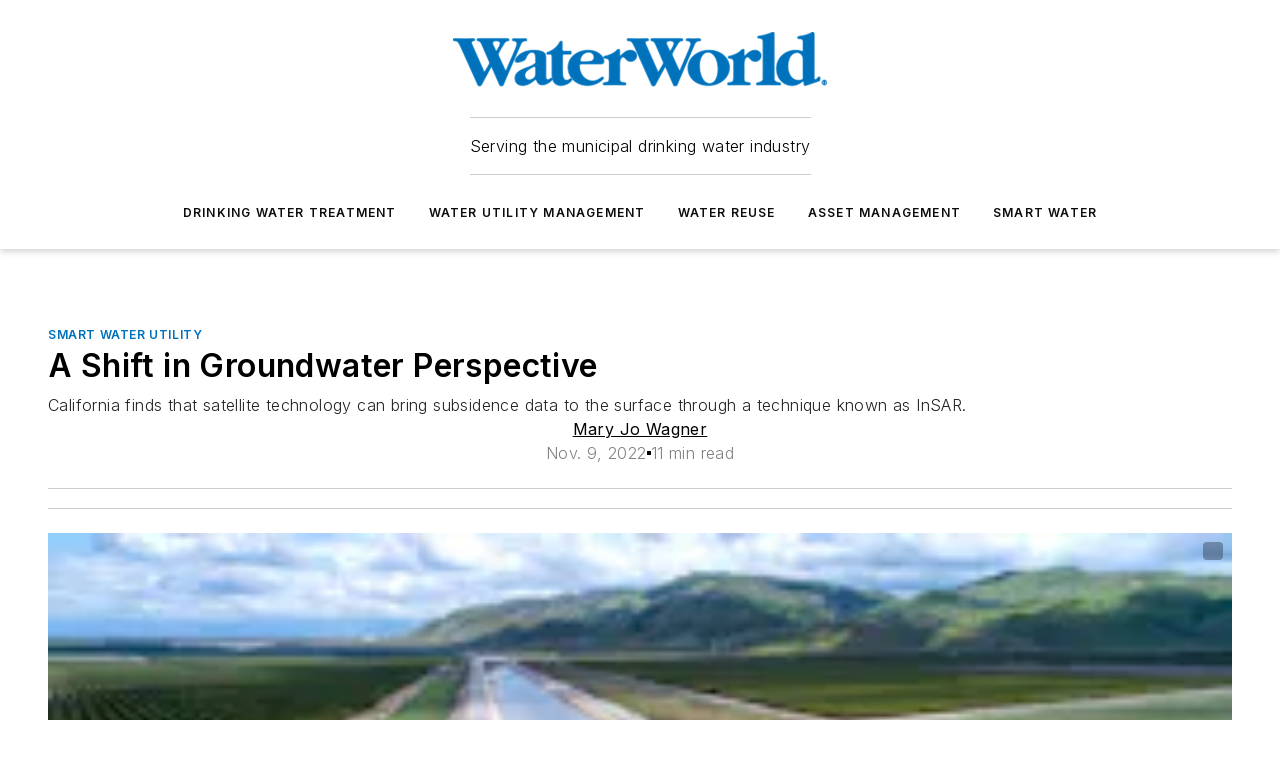

--- FILE ---
content_type: text/html;charset=utf-8
request_url: https://www.waterworld.com/smart-water-utility/article/14284479/a-shift-in-groundwater-perspective
body_size: 45622
content:
<!DOCTYPE html><html  lang="en"><head><meta charset="utf-8"><meta name="viewport" content="width=device-width, initial-scale=1, shrink-to-fit=no"><script type="text/javascript" src="/ruxitagentjs_ICA7NVfqrux_10327251022105625.js" data-dtconfig="rid=RID_985353364|rpid=-1022087237|domain=waterworld.com|reportUrl=/rb_bf25051xng|app=ea7c4b59f27d43eb|cuc=ll64881i|owasp=1|mel=100000|expw=1|featureHash=ICA7NVfqrux|dpvc=1|lastModification=1765214479370|tp=500,50,0|rdnt=1|uxrgce=1|srbbv=2|agentUri=/ruxitagentjs_ICA7NVfqrux_10327251022105625.js"></script><script type="importmap">{"imports":{"#entry":"/_nuxt/CxR92tmI.js"}}</script><title>A Shift in Groundwater Perspective | WaterWorld</title><link href="https://fonts.gstatic.com" rel="preconnect"><link href="https://cdn.cookielaw.org" rel="preconnect"><link href="https://aerilon.graphql.aspire-ebm.com" rel="preconnect"><style type="text/css">
            :root {
              --spacing-unit: 6px;
--spacing: 48px;
--color-line: #CDCDCD;
--color-primary-main: #0072bc;
--color-primary-container: #009afe;
--color-on-primary-container: #003f67;
--color-secondary-main: #04659b;
--color-secondary-container: #f2f7ff;
--color-on-secondary-container: #012336;
--color-black: #0d0d0d;
--color-white: #ffffff;
--color-grey: #b2c3ce;
--color-light-grey: #e0e0e0;
--primary-font-family: Inter;
--site-max-width: 1300px;
            }
          </style><style>@media (max-width:760px){.mobile-hidden{display:none!important}}.admin-layout a{color:#3867a6}.admin-layout .vs__dropdown-toggle{background:#fff;border:1px solid #9da4b0}.ebm-layout{overflow-anchor:none;width:100%}</style><style>@media (max-width:760px){.mobile-hidden[data-v-45fa8452]{display:none!important}}.admin-layout a[data-v-45fa8452]{color:#3867a6}.admin-layout .vs__dropdown-toggle[data-v-45fa8452]{background:#fff;border:1px solid #9da4b0}.ebm-page[data-v-45fa8452]{display:flex;flex-direction:column;font-family:Arial}.ebm-page .hasToolbar[data-v-45fa8452]{max-width:calc(100% - 49px)}.ebm-page__layout[data-v-45fa8452]{z-index:2}.ebm-page__layout[data-v-45fa8452],.ebm-page__page[data-v-45fa8452]{flex:1;pointer-events:none;position:relative}.ebm-page__page[data-v-45fa8452]{display:flex;flex-direction:column;z-index:1}.ebm-page__main[data-v-45fa8452]{flex:1;margin:auto;width:100%}.ebm-page__content[data-v-45fa8452]{padding:0;pointer-events:all}@media (min-width:600px){.ebm-page__content[data-v-45fa8452]{padding:"0 10px"}}.ebm-page__reskin-background[data-v-45fa8452]{background-position:top;background-repeat:no-repeat;background-size:cover;height:100%;left:0;overflow:hidden;position:fixed;top:0;width:100%;z-index:0}.ebm-page__reskin-ad[data-v-45fa8452]{padding:1.5rem 0;position:relative;text-align:center;z-index:1}.ebm-page__siteskin-ad[data-v-45fa8452]{margin-top:24px;pointer-events:all;position:fixed;transition:all 125ms;z-index:100}.ebm-page__siteskin-ad__left[data-v-45fa8452]{right:50%}@media (max-width:1636px){.ebm-page__siteskin-ad__left[data-v-45fa8452]{display:none}}.ebm-page__siteskin-ad__right[data-v-45fa8452]{left:50%}@media (max-width:1636px){.ebm-page__siteskin-ad__right[data-v-45fa8452]{display:none}}.ebm-page .ebm-page__primary[data-v-45fa8452]{margin-top:0}.ebm-page .page-content-wrapper[data-v-45fa8452]{margin:auto;width:100%}.ebm-page .load-more[data-v-45fa8452]{padding:10px 0;pointer-events:all;text-align:center;width:100%}.ebm-page .load-more[data-v-45fa8452]>*{margin:auto;padding:0 5px}.ebm-page .load-more .label[data-v-45fa8452]{display:flex;flex-direction:row}.ebm-page .load-more .label[data-v-45fa8452]>*{margin:0 5px}.ebm-page .footer[data-v-45fa8452]{position:relative}.ebm-page .ebm-page__primary[data-v-45fa8452]{margin-top:calc(var(--spacing)/2)}.ebm-page .ebm-page__content[data-v-45fa8452]{display:flex;flex-direction:column;gap:var(--spacing);margin:0!important}.ebm-page .ebm-page__content[data-v-45fa8452]>*{position:relative}.ebm-page .ebm-page__content[data-v-45fa8452]>:after{background-color:var(--color-line);bottom:auto;bottom:calc(var(--spacing)*-.5*1);content:"";height:1px;left:0;position:absolute;right:0}.ebm-page .ebm-page__content[data-v-45fa8452]>:last-child:after{display:none}.ebm-page .page-content-wrapper[data-v-45fa8452]{display:flex;flex-direction:column;gap:var(--spacing);max-width:var(--site-max-width);padding:0 calc(var(--spacing)/2)}@media (min-width:800px){.ebm-page .page-content-wrapper[data-v-45fa8452]{padding:0 var(--spacing)}}.ebm-page .page-content-wrapper[data-v-45fa8452]>*{position:relative}.ebm-page .page-content-wrapper[data-v-45fa8452]>:after{background-color:var(--color-line);bottom:auto;bottom:calc(var(--spacing)*-.5*1);content:"";height:1px;left:0;position:absolute;right:0}.ebm-page .page-content-wrapper[data-v-45fa8452]>:last-child:after{display:none}.ebm-page .load-more[data-v-45fa8452]{padding:0}.ebm-page .secondary-pages .page-content-wrapper[data-v-45fa8452],.ebm-page.full-width .page-content-wrapper[data-v-45fa8452]{max-width:100%!important;padding:0!important}.ebm-page .secondary-pages .ebm-page__primary[data-v-45fa8452],.ebm-page.full-width .ebm-page__primary[data-v-45fa8452]{margin-top:0!important}@media print{.ebm-page__page[data-v-45fa8452]{display:block}}</style><style>@media (max-width:760px){.mobile-hidden[data-v-06639cce]{display:none!important}}.admin-layout a[data-v-06639cce]{color:#3867a6}.admin-layout .vs__dropdown-toggle[data-v-06639cce]{background:#fff;border:1px solid #9da4b0}#header-leaderboard-ad[data-v-06639cce]{align-items:center;display:flex;justify-content:center;padding:1rem}</style><style>html{scroll-padding-top:calc(var(--header-height) + 16px)}</style><style>@media (max-width:760px){.mobile-hidden[data-v-b96d99b2]{display:none!important}}.admin-layout a[data-v-b96d99b2]{color:#3867a6}.admin-layout .vs__dropdown-toggle[data-v-b96d99b2]{background:#fff;border:1px solid #9da4b0}header[data-v-b96d99b2]{bottom:0;margin:auto;position:sticky;top:0;transition:top .5s cubic-bezier(.645,.045,.355,1);z-index:50}header .reskin-ad[data-v-b96d99b2]{padding:1.5rem 0;text-align:center}.navbar[data-v-b96d99b2]{background-color:#fff;box-shadow:0 3px 6px #00000029;left:0;opacity:1;padding-bottom:2rem;padding-top:2rem;right:0}.navbar .content[data-v-b96d99b2]{margin:auto;max-width:var(--site-max-width);padding:0 calc(var(--spacing)/2)}@media (min-width:800px){.navbar .content[data-v-b96d99b2]{padding:0 var(--spacing)}}.top-navbar[data-v-b96d99b2]{align-items:center;display:flex;justify-content:space-between}@media (max-width:900px){.logo[data-v-b96d99b2]{flex-grow:1}.logo img[data-v-b96d99b2]{max-width:180px}}@media (max-width:450px){.logo img[data-v-b96d99b2]{max-width:140px}}@media (max-width:370px){.logo img[data-v-b96d99b2]{max-width:120px}}@media (max-width:350px){.logo img[data-v-b96d99b2]{max-width:100px}}.bottom-navbar[data-v-b96d99b2]{max-height:100px;overflow:visible;transition:all .15s cubic-bezier(.86,0,.07,1)}.bottom-navbar.hidden[data-v-b96d99b2]{max-height:0;overflow:hidden;transform:scale(0)}.actions[data-v-b96d99b2]{align-items:center;-moz-column-gap:.5rem;column-gap:.5rem;display:flex;flex-basis:0;flex-grow:1}@media (max-width:900px){.actions[data-v-b96d99b2]{flex-basis:auto;flex-grow:0}}.actions.left[data-v-b96d99b2]{justify-content:left}.actions.right[data-v-b96d99b2]{-moz-column-gap:0;column-gap:0;justify-content:right}.actions .login-container[data-v-b96d99b2]{display:flex;gap:16px}@media (max-width:900px){.actions .login-container[data-v-b96d99b2]{gap:8px}}@media (max-width:450px){.actions .login-container[data-v-b96d99b2]{gap:4px}}@media (max-width:900px){.search-icon[data-v-b96d99b2]{display:none}}.cta[data-v-b96d99b2]{border-bottom:1px solid var(--color-line);border-top:1px solid var(--color-line);margin:1.5rem auto auto;width:-moz-fit-content;width:fit-content}@media (max-width:900px){.cta[data-v-b96d99b2]{display:none}}.sub-menu[data-v-b96d99b2]{align-items:center;display:flex;justify-content:center;list-style:none;margin-top:1.5rem;padding:0;white-space:nowrap}@media (max-width:1000px){.sub-menu[data-v-b96d99b2]{display:none}}.sub-menu-item[data-v-b96d99b2]{margin-left:1rem;margin-right:1rem}.menu-item[data-v-b96d99b2],.sub-menu-link[data-v-b96d99b2]{color:var(--color-black);font-size:.75rem;font-weight:600;letter-spacing:.1em;text-transform:uppercase}.popover-menu[data-v-b96d99b2]{align-items:flex-start;background-color:#fff;box-shadow:0 3px 6px #00000029;display:flex;flex-direction:column;justify-content:left;padding:1.5rem;text-align:left;width:200px}.popover-menu .menu-item[data-v-b96d99b2]{align-items:center;display:flex;margin-bottom:1rem}.popover-menu .menu-item .icon[data-v-b96d99b2]{margin-right:1rem}</style><style>@media (max-width:760px){.mobile-hidden{display:none!important}}.admin-layout a{color:#3867a6}.admin-layout .vs__dropdown-toggle{background:#fff;border:1px solid #9da4b0}.ebm-icon{cursor:pointer}.ebm-icon .tooltip-wrapper{display:block}.ebm-icon.disabled{cursor:not-allowed}.ebm-icon.arrowUp{margin-top:3px}.ebm-icon.arrowDown{margin-top:-5px;transform:rotate(180deg)}.ebm-icon.loading{animation-duration:2s;animation-iteration-count:infinite;animation-name:spin;animation-timing-function:linear}.ebm-icon.label{align-items:center;display:flex;flex-direction:column;font-size:.8em;justify-content:center;padding:0 5px}@keyframes spin{0%{transform:rotate(0)}to{transform:rotate(1turn)}}.ebm-icon .icon,.ebm-icon svg{display:block}</style><style>@media (max-width:760px){.mobile-hidden{display:none!important}}.admin-layout a{color:#3867a6}.admin-layout .vs__dropdown-toggle{background:#fff;border:1px solid #9da4b0}.ebm-mega-menu{background-color:var(--color-black);color:#fff;container-type:inline-size;display:none;height:100%;left:0;opacity:0;overflow:auto;position:fixed;text-align:center;top:0;transition-behavior:allow-discrete;transition-duration:.3s;transition-property:overlay display opacity;width:100%}.ebm-mega-menu.cms-user-logged-in{left:49px;width:calc(100% - 49px)}.ebm-mega-menu.open{display:block;opacity:1}@starting-style{.ebm-mega-menu.open{opacity:0}}@container (max-width: 750px){.ebm-mega-menu .mega-menu-header{display:flex}}.ebm-mega-menu .mega-menu-header .icon{margin-left:30px;margin-top:40px;width:24px}.ebm-mega-menu .mega-menu-header .logo{height:35px;max-width:100%}@container (min-width: 750px){.ebm-mega-menu .mega-menu-header .logo{height:50px;margin-bottom:30px}}@container (max-width: 750px){.ebm-mega-menu .mega-menu-header .logo{margin-top:20px}.ebm-mega-menu .mega-menu-header .logo img{height:auto;margin-left:5px;max-width:140px}}.ebm-mega-menu .mega-menu-container{margin:auto}@container (min-width: 750px){.ebm-mega-menu .mega-menu-container{max-width:850px;width:100%}}.ebm-mega-menu .mega-menu-container .search-field{padding-bottom:50px}@container (max-width: 900px){.ebm-mega-menu .mega-menu-container .search-field{margin-left:calc(var(--spacing)/2);margin-right:calc(var(--spacing)/2)}}.ebm-mega-menu .mega-menu-container .nav-links{display:grid;gap:calc(var(--spacing)/2);grid-template-columns:1fr;position:relative}.ebm-mega-menu .mega-menu-container .nav-links:after{background-color:var(--color-line);bottom:auto;bottom:calc(var(--spacing)*-.5*1);content:"";height:1px;left:0;position:absolute;right:0}.ebm-mega-menu .mega-menu-container .nav-links:last-child:after{display:none}@container (max-width: 900px){.ebm-mega-menu .mega-menu-container .nav-links{margin-left:calc(var(--spacing)/2);margin-right:calc(var(--spacing)/2)}}@container (min-width: 750px){.ebm-mega-menu .mega-menu-container .nav-links{gap:calc(var(--spacing)*2);grid-template-columns:1fr 1fr 1fr;padding-bottom:var(--spacing)}}.ebm-mega-menu .mega-menu-container .nav-links .section{display:flex;flex-direction:column;font-weight:400;list-style:none;text-align:center}@container (max-width: 750px){.ebm-mega-menu .mega-menu-container .nav-links .section{gap:5px;padding-top:30px;position:relative}.ebm-mega-menu .mega-menu-container .nav-links .section:after{background-color:var(--color-line);bottom:auto;bottom:calc(var(--spacing)*-.5*1);content:"";height:1px;left:0;position:absolute;right:0}.ebm-mega-menu .mega-menu-container .nav-links .section:last-child:after{display:none}.ebm-mega-menu .mega-menu-container .nav-links .section:first-child{padding-top:15px}}@container (min-width: 750px){.ebm-mega-menu .mega-menu-container .nav-links .section{border-bottom:none;font-size:1.25rem;gap:16px;position:relative;text-align:left}.ebm-mega-menu .mega-menu-container .nav-links .section:after{background-color:var(--color-line);bottom:0;content:"";height:100%;left:auto;position:absolute;right:calc(var(--spacing)*-.5*2);top:0;width:1px}.ebm-mega-menu .mega-menu-container .nav-links .section:last-child:after{display:none}}.ebm-mega-menu .mega-menu-container .nav-links .section a{color:#fff}.ebm-mega-menu .mega-menu-container .nav-links .section .title{font-size:.75rem;font-weight:400;text-transform:uppercase}.ebm-mega-menu .mega-menu-container .affiliate-links{display:flex;justify-content:center;margin-top:var(--spacing);padding:calc(var(--spacing)*.5);position:relative}.ebm-mega-menu .mega-menu-container .affiliate-links:after{background-color:var(--color-line);bottom:auto;bottom:calc(var(--spacing)*-.5*1);content:"";height:1px;left:0;position:absolute;right:0}.ebm-mega-menu .mega-menu-container .affiliate-links:last-child:after{display:none}.ebm-mega-menu .mega-menu-container .affiliate-links .ebm-affiliated-brands-direction{flex-direction:column;gap:calc(var(--spacing)*.5)}.ebm-mega-menu .mega-menu-container .social-links{align-items:center;display:flex;flex-direction:column;font-size:.75rem;justify-content:center;margin-top:var(--spacing);padding:calc(var(--spacing)*.5);text-transform:uppercase}.ebm-mega-menu .mega-menu-container .social-links .socials{gap:16px;margin:16px 16px 24px}</style><style>@media (max-width:760px){.mobile-hidden{display:none!important}}.admin-layout a{color:#3867a6}.admin-layout .vs__dropdown-toggle{background:#fff;border:1px solid #9da4b0}.ebm-search-field{container-type:inline-size;position:relative}.ebm-search-field .input{padding:10px 0;position:relative;width:100%}.ebm-search-field .input .icon{bottom:0;height:24px;margin:auto;position:absolute;right:.5rem;top:0}.ebm-search-field .input .clear-icon{bottom:0;height:24px;margin:auto;position:absolute;right:2.5rem;top:0}.ebm-search-field .input input{background-color:var(--c4e26338);border:1px solid var(--7798abdd);border-radius:5px;color:var(--0c12ecfc);font-size:1em;padding:1rem 8px 1rem 20px;width:100%}.ebm-search-field .sponsor-container{align-items:center;display:flex;font-size:.5rem;gap:5px;height:24px;margin:auto;position:absolute;right:10%;top:20%}@container (max-width: 750px){.ebm-search-field .sponsor-container{justify-content:flex-end;padding:10px 15px 0 0;position:static}}.ebm-search-field input[type=search]::-webkit-search-cancel-button,.ebm-search-field input[type=search]::-webkit-search-decoration{-webkit-appearance:none;appearance:none}</style><style>@media (max-width:760px){.mobile-hidden[data-v-3823c912]{display:none!important}}.admin-layout a[data-v-3823c912]{color:#3867a6}.admin-layout .vs__dropdown-toggle[data-v-3823c912]{background:#fff;border:1px solid #9da4b0}.ebm-affiliated-brands[data-v-3823c912]{display:flex;flex-direction:row;font-size:.75rem}.ebm-affiliated-brands__label[data-v-3823c912]{display:block;padding:0 calc(var(--spacing)/2)}.ebm-affiliated-brands__links[data-v-3823c912]{display:flex;flex-direction:row;flex-wrap:wrap;justify-content:center}.ebm-affiliated-brands__links>div[data-v-3823c912]{padding:0 calc(var(--spacing)/4)}.ebm-affiliated-brands__links>div a[data-v-3823c912]{color:var(--link-color);font-weight:600}</style><style>@media (max-width:760px){.mobile-hidden[data-v-8e92f456]{display:none!important}}.admin-layout a[data-v-8e92f456]{color:#3867a6}.admin-layout .vs__dropdown-toggle[data-v-8e92f456]{background:#fff;border:1px solid #9da4b0}.ebm-socials[data-v-8e92f456]{display:flex;flex-wrap:wrap}.ebm-socials__icon[data-v-8e92f456]{cursor:pointer;margin-right:7px;text-decoration:none}.ebm-socials .text[data-v-8e92f456]{height:0;overflow:hidden;text-indent:-9999px}</style><style>@media (max-width:760px){.mobile-hidden{display:none!important}}.admin-layout a{color:#3867a6}.admin-layout .vs__dropdown-toggle{background:#fff;border:1px solid #9da4b0}.ebm-ad-target__outer{display:flex;height:auto;justify-content:center;max-width:100%;width:100%}.ebm-ad-target__inner{align-items:center;display:flex}.ebm-ad-target img{max-width:100%}.ebm-ad-target iframe{box-shadow:0 .125rem .25rem #00000013}</style><style>@media (max-width:760px){.mobile-hidden[data-v-4c12f864]{display:none!important}}.admin-layout a[data-v-4c12f864]{color:#3867a6}.admin-layout .vs__dropdown-toggle[data-v-4c12f864]{background:#fff;border:1px solid #9da4b0}#sticky-bottom-ad[data-v-4c12f864]{align-items:center;background:#000000bf;display:flex;justify-content:center;left:0;padding:8px;position:fixed;right:0;z-index:999}#sticky-bottom-ad .close-button[data-v-4c12f864]{background:none;border:0;color:#fff;cursor:pointer;font-weight:900;margin:8px;position:absolute;right:0;top:0}.slide-up-enter[data-v-4c12f864],.slide-up-leave-to[data-v-4c12f864]{opacity:0;transform:translateY(200px)}.slide-up-enter-active[data-v-4c12f864]{transition:all .25s ease-out}.slide-up-leave-active[data-v-4c12f864]{transition:all .25s ease-in}</style><style>@media (max-width:760px){.mobile-hidden[data-v-0622f0e1]{display:none!important}}.admin-layout a[data-v-0622f0e1]{color:#3867a6}.admin-layout .vs__dropdown-toggle[data-v-0622f0e1]{background:#fff;border:1px solid #9da4b0}.grid[data-v-0622f0e1]{container-type:inline-size;margin:auto}.grid .grid-row[data-v-0622f0e1]{position:relative}.grid .grid-row[data-v-0622f0e1]:after{background-color:var(--color-line);bottom:auto;bottom:calc(var(--spacing)*-.5*1);content:"";height:1px;left:0;position:absolute;right:0}.grid .grid-row.hide-bottom-border[data-v-0622f0e1]:after,.grid .grid-row[data-v-0622f0e1]:last-child:after{display:none}@container (width >= 750px){.grid .grid-row.mobile-only[data-v-0622f0e1]{display:none}}@container (width < 750px){.grid .grid-row.exclude-mobile[data-v-0622f0e1]{display:none}}</style><style>@media (max-width:760px){.mobile-hidden[data-v-840eddae]{display:none!important}}.admin-layout a[data-v-840eddae]{color:#3867a6}.admin-layout .vs__dropdown-toggle[data-v-840eddae]{background:#fff;border:1px solid #9da4b0}.web-row[data-v-840eddae]{container-type:inline-size}.web-row .row[data-v-840eddae]{--col-size:calc(50% - var(--spacing)*1/2);display:grid;padding-bottom:0ver;padding-top:0;width:100%}@media (min-width:750px){.web-row .row[data-v-840eddae]{padding-left:0;padding-right:0}}@media (min-width:500px){.web-row .row.restricted[data-v-840eddae]{margin:auto;max-width:66%}}.web-row .row .column-wrapper[data-v-840eddae]{display:flex;order:0;width:100%}.web-row .row.largest_first.layout1_2 .column-wrapper[data-v-840eddae]:nth-child(2),.web-row .row.largest_first.layout1_2_1 .column-wrapper[data-v-840eddae]:nth-child(2),.web-row .row.largest_first.layout1_3 .column-wrapper[data-v-840eddae]:nth-child(2){order:-1}@container (min-width: 750px){.web-row .row.layout1_1[data-v-840eddae]{display:grid;grid-template-columns:minmax(0,1fr) minmax(0,1fr)}.web-row .row.layout1_1 .column-wrapper[data-v-840eddae]{position:relative}.web-row .row.layout1_1 .column-wrapper[data-v-840eddae]:after{background-color:var(--color-line);bottom:0;content:"";height:100%;left:auto;position:absolute;right:calc(var(--spacing)*-.5*1);top:0;width:1px}.web-row .row.layout1_1 .column-wrapper[data-v-840eddae]:last-child:after{display:none}.web-row .row.layout1_2[data-v-840eddae]{display:grid;grid-template-columns:minmax(0,var(--col-size)) minmax(0,var(--col-size))}.web-row .row.layout1_2 .column-wrapper[data-v-840eddae]{position:relative}.web-row .row.layout1_2 .column-wrapper[data-v-840eddae]:after{background-color:var(--color-line);bottom:0;content:"";height:100%;left:auto;position:absolute;right:calc(var(--spacing)*-.5*1);top:0;width:1px}.web-row .row.layout1_2 .column-wrapper[data-v-840eddae]:last-child:after{display:none}.web-row .row.layout1_2 .column-wrapper[data-v-840eddae]:nth-child(2){order:0!important}}@container (min-width: 1050px){.web-row .row.layout1_2[data-v-840eddae]{--col-size:calc(33.33333% - var(--spacing)*2/3);grid-template-columns:var(--col-size) calc(var(--col-size)*2 + var(--spacing))}}@container (min-width: 750px){.web-row .row.layout2_1[data-v-840eddae]{display:grid;grid-template-columns:minmax(0,var(--col-size)) minmax(0,var(--col-size))}.web-row .row.layout2_1 .column-wrapper[data-v-840eddae]{position:relative}.web-row .row.layout2_1 .column-wrapper[data-v-840eddae]:after{background-color:var(--color-line);bottom:0;content:"";height:100%;left:auto;position:absolute;right:calc(var(--spacing)*-.5*1);top:0;width:1px}.web-row .row.layout2_1 .column-wrapper[data-v-840eddae]:last-child:after{display:none}}@container (min-width: 1050px){.web-row .row.layout2_1[data-v-840eddae]{--col-size:calc(33.33333% - var(--spacing)*2/3);grid-template-columns:calc(var(--col-size)*2 + var(--spacing)) var(--col-size)}}@container (min-width: 1100px){.web-row .row.layout1_1_1[data-v-840eddae]{--col-size:calc(33.33333% - var(--spacing)*2/3);display:grid;grid-template-columns:minmax(0,var(--col-size)) minmax(0,var(--col-size)) minmax(0,var(--col-size))}.web-row .row.layout1_1_1 .column-wrapper[data-v-840eddae]{position:relative}.web-row .row.layout1_1_1 .column-wrapper[data-v-840eddae]:after{background-color:var(--color-line);bottom:0;content:"";height:100%;left:auto;position:absolute;right:calc(var(--spacing)*-.5*1);top:0;width:1px}.web-row .row.layout1_1_1 .column-wrapper[data-v-840eddae]:last-child:after{display:none}}</style><style>@media (max-width:760px){.mobile-hidden{display:none!important}}.admin-layout a{color:#3867a6}.admin-layout .vs__dropdown-toggle{background:#fff;border:1px solid #9da4b0}.web-grid-title{align-items:center;container-type:inline-size;font-family:var(--primary-font-family);margin-bottom:calc(var(--spacing)/2);max-width:100%;width:100%}.web-grid-title .title{display:flex;flex:1 0 auto;font-size:1.9rem;font-weight:600;gap:var(--spacing-unit);letter-spacing:-.01em;line-height:40px;max-width:100%;overflow:hidden;text-overflow:ellipsis}.web-grid-title .title .grid-title-image-icon{height:23px;margin-top:8px}.web-grid-title.has-link .title{max-width:calc(100% - 100px)}.web-grid-title .divider{background-color:var(--color-line);height:1px;width:100%}.web-grid-title .view-more{color:var(--color-primary-main);cursor:primary;flex:0 1 auto;font-size:.75rem;font-weight:600;letter-spacing:.05em;line-height:18px;text-transform:uppercase;white-space:nowrap}@container (max-width: 500px){.web-grid-title .view-more{display:none}}.web-grid-title.primary{display:flex;gap:5px}.web-grid-title.primary .topbar,.web-grid-title.secondary .divider,.web-grid-title.secondary .view-more{display:none}.web-grid-title.secondary .topbar{background-color:var(--color-primary-main);height:8px;margin-bottom:calc(var(--spacing)/3);width:80px}</style><style>@media (max-width:760px){.mobile-hidden[data-v-2e2a3563]{display:none!important}}.admin-layout a[data-v-2e2a3563]{color:#3867a6}.admin-layout .vs__dropdown-toggle[data-v-2e2a3563]{background:#fff;border:1px solid #9da4b0}.column[data-v-2e2a3563]{align-items:stretch;display:flex;flex-wrap:wrap;height:100%;position:relative}.column[data-v-2e2a3563],.column .standard-blocks[data-v-2e2a3563],.column .sticky-blocks[data-v-2e2a3563]{width:100%}.column.block-align-center[data-v-2e2a3563]{align-items:center;justify-content:center}.column.block-align-top[data-v-2e2a3563]{align-items:top;flex-direction:column}.column.block-align-sticky[data-v-2e2a3563]{align-items:start;display:block;justify-content:center}.column.block-align-equalize[data-v-2e2a3563]{align-items:stretch}.column .sticky-blocks.has-standard[data-v-2e2a3563]{margin-top:var(--spacing)}.column .block-wrapper[data-v-2e2a3563]{max-width:100%;position:relative}.column .block-wrapper[data-v-2e2a3563]:after{background-color:var(--color-line);bottom:auto;bottom:calc(var(--spacing)*-.5*1);content:"";height:1px;left:0;position:absolute;right:0}.column .block-wrapper.hide-bottom-border[data-v-2e2a3563]:after,.column .block-wrapper[data-v-2e2a3563]:last-child:after,.column .standard-blocks:not(.has-sticky) .block-wrapper[data-v-2e2a3563]:last-child:after,.column .sticky-blocks .block-wrapper[data-v-2e2a3563]:last-child:after{display:none}@media print{.column[data-v-2e2a3563]{height:auto}}</style><style>@media (max-width:760px){.mobile-hidden[data-v-a4efc542]{display:none!important}}.admin-layout a[data-v-a4efc542]{color:#3867a6}.admin-layout .vs__dropdown-toggle[data-v-a4efc542]{background:#fff;border:1px solid #9da4b0}.block[data-v-a4efc542]{display:flex;flex-direction:column;overflow:visible;width:100%}.block .block-title[data-v-a4efc542]{margin-bottom:calc(var(--spacing)/2)}.block .above-cta[data-v-a4efc542]{height:100%}.block .title[data-v-a4efc542]{font-size:1rem;line-height:1rem;text-transform:uppercase}.block .title a[data-v-a4efc542]{color:inherit;text-decoration:none}.block .title a[data-v-a4efc542]:hover{text-decoration:underline}.block .title template[data-v-a4efc542]{display:inline-block}.block .content[data-v-a4efc542]{display:flex;width:100%}.block .cta[data-v-a4efc542]{align-items:center;display:flex;flex-direction:column;font-size:1rem;gap:calc(var(--spacing)/2);justify-content:space-between}@container (width > 500px){.block .cta[data-v-a4efc542]{flex-direction:row}}</style><style>@media (max-width:760px){.mobile-hidden[data-v-3dec0756]{display:none!important}}.admin-layout a[data-v-3dec0756]{color:#3867a6}.admin-layout .vs__dropdown-toggle[data-v-3dec0756]{background:#fff;border:1px solid #9da4b0}.ebm-button-wrapper[data-v-3dec0756]{display:inline-block}.ebm-button-wrapper .ebm-button[data-v-3dec0756]{border:1px solid;border-radius:.1rem;cursor:pointer;display:block;font-weight:600;outline:none;text-transform:uppercase;width:100%}.ebm-button-wrapper .ebm-button .content[data-v-3dec0756]{align-items:center;display:flex;gap:var(--spacing-unit);justify-content:center}.ebm-button-wrapper .ebm-button .content.icon-right[data-v-3dec0756]{flex-direction:row-reverse}.ebm-button-wrapper .ebm-button[data-v-3dec0756]:focus,.ebm-button-wrapper .ebm-button[data-v-3dec0756]:hover{box-shadow:0 0 .1rem #3e5d8580;filter:contrast(125%)}.ebm-button-wrapper .ebm-button[data-v-3dec0756]:active{box-shadow:0 0 .3rem #1c417280}.ebm-button-wrapper .ebm-button[data-v-3dec0756]:active:after{height:200px;width:200px}.ebm-button-wrapper .ebm-button--small[data-v-3dec0756]{font-size:.75rem;padding:.2rem .4rem}.ebm-button-wrapper .ebm-button--medium[data-v-3dec0756]{font-size:.75rem;padding:.3rem .6rem}.ebm-button-wrapper .ebm-button--large[data-v-3dec0756]{font-size:.75rem;line-height:1.25rem;padding:.5rem 1rem}@media (max-width:450px){.ebm-button-wrapper .ebm-button--large[data-v-3dec0756]{padding:.5rem}}.ebm-button-wrapper .ebm-button--fullWidth[data-v-3dec0756]{font-size:1.15rem;margin:0 auto;padding:.5rem 1rem;width:100%}.ebm-button-wrapper.primary .ebm-button[data-v-3dec0756],.ebm-button-wrapper.solid .ebm-button[data-v-3dec0756]{background-color:var(--button-accent-color);border-color:var(--button-accent-color);color:var(--button-text-color)}.ebm-button-wrapper.primary .ebm-button[data-v-3dec0756]:hover,.ebm-button-wrapper.solid .ebm-button[data-v-3dec0756]:hover{text-decoration:underline}.ebm-button-wrapper.hollow .ebm-button[data-v-3dec0756]{background-color:transparent;background-color:#fff;border:1px solid var(--button-accent-color);color:var(--button-accent-color)}.ebm-button-wrapper.hollow .ebm-button[data-v-3dec0756]:hover{text-decoration:underline}.ebm-button-wrapper.borderless .ebm-button[data-v-3dec0756]{background-color:transparent;border-color:transparent;color:var(--button-accent-color)}.ebm-button-wrapper.borderless .ebm-button[data-v-3dec0756]:hover{background-color:var(--button-accent-color);color:#fff;text-decoration:underline}.ebm-button-wrapper .ebm-button[data-v-3dec0756]{transition:all .15s ease-in-out}</style><style>@media (max-width:760px){.mobile-hidden{display:none!important}}.admin-layout a{color:#3867a6}.admin-layout .vs__dropdown-toggle{background:#fff;border:1px solid #9da4b0}.web-footer-new{display:flex;font-size:1rem;font-weight:400;justify-content:center;padding-bottom:calc(var(--spacing)/2);pointer-events:all;width:100%}.web-footer-new a{color:var(--link-color)}.web-footer-new .container{display:flex;justify-content:center;width:100%}.web-footer-new .container .container-wrapper{display:flex;flex-direction:column;gap:var(--spacing);width:100%}@media (min-width:800px){.web-footer-new .container{flex-direction:row}}.web-footer-new .container .row{position:relative;width:100%}.web-footer-new .container .row:after{background-color:var(--color-line);bottom:auto;bottom:calc(var(--spacing)*-.5*1);content:"";height:1px;left:0;position:absolute;right:0}.web-footer-new .container .row:last-child:after{display:none}.web-footer-new .container .row.full-width{justify-items:center}.web-footer-new .container .column-wrapper{display:grid;gap:var(--spacing);grid-template-columns:1fr}.web-footer-new .container .column-wrapper.full-width{max-width:var(--site-max-width)!important;padding:0 calc(var(--spacing)*1.5);width:100%}.web-footer-new .container .column-wrapper .col{align-items:center;display:flex;flex-direction:column;gap:calc(var(--spacing)/4);justify-content:center;margin:0 auto;max-width:80%;position:relative;text-align:center}.web-footer-new .container .column-wrapper .col:after{background-color:var(--color-line);bottom:auto;bottom:calc(var(--spacing)*-.5*1);content:"";height:1px;left:0;position:absolute;right:0}.web-footer-new .container .column-wrapper .col:last-child:after{display:none}.web-footer-new .container .column-wrapper .col.valign-middle{align-self:center}@media (min-width:800px){.web-footer-new .container .column-wrapper{align-items:start;gap:var(--spacing)}.web-footer-new .container .column-wrapper.cols1_1_1{grid-template-columns:1fr 1fr 1fr}.web-footer-new .container .column-wrapper.cols1_1{grid-template-columns:1fr 1fr}.web-footer-new .container .column-wrapper .col{align-items:start;max-width:100%;position:relative;text-align:left}.web-footer-new .container .column-wrapper .col:after{background-color:var(--color-line);bottom:0;content:"";height:100%;left:auto;position:absolute;right:calc(var(--spacing)*-.5*1);top:0;width:1px}.web-footer-new .container .column-wrapper .col:last-child:after{display:none}}.web-footer-new .corporatelogo{align-self:center;filter:brightness(0);height:auto;margin-right:var(--spacing-unit);width:100px}.web-footer-new .menu-copyright{align-items:center;display:flex;flex-direction:column;gap:calc(var(--spacing)/2)}.web-footer-new .menu-copyright.full-width{max-width:var(--site-max-width);padding:0 calc(var(--spacing)*1.5);width:100%}.web-footer-new .menu-copyright .links{display:flex;font-size:.75rem;gap:calc(var(--spacing)/4);list-style:none;margin:0;padding:0}.web-footer-new .menu-copyright .copyright{display:flex;flex-direction:row;flex-wrap:wrap;font-size:.8em;justify-content:center}@media (min-width:800px){.web-footer-new .menu-copyright{flex-direction:row;justify-content:space-between}}.web-footer-new .blocktitle{color:#000;font-size:1.1rem;font-weight:600;width:100%}.web-footer-new .web-affiliated-brands-direction{flex-direction:column}@media (min-width:800px){.web-footer-new .web-affiliated-brands-direction{flex-direction:row}}</style><style>@media (max-width:760px){.mobile-hidden{display:none!important}}.admin-layout a{color:#3867a6}.admin-layout .vs__dropdown-toggle{background:#fff;border:1px solid #9da4b0}.ebm-web-subscribe-wrapper{display:flex;flex-direction:column;height:100%;overflow:auto}.ebm-web-subscribe-content{height:100%;overflow:auto;padding:calc(var(--spacing)*.5) var(--spacing)}@container (max-width: 750px){.ebm-web-subscribe-content{padding-bottom:100%}}.ebm-web-subscribe-content .web-subscribe-header .web-subscribe-title{align-items:center;display:flex;gap:var(--spacing);justify-content:space-between;line-height:normal}.ebm-web-subscribe-content .web-subscribe-header .web-subscribe-title .close-button{align-items:center;cursor:pointer;display:flex;font-size:.75rem;font-weight:600;text-transform:uppercase}.ebm-web-subscribe-content .web-subscribe-header .web-subscribe-subtext{padding-bottom:var(--spacing)}.ebm-web-subscribe-content .web-subscribe-header .newsletter-items{display:grid;gap:10px;grid-template-columns:1fr 1fr}@container (max-width: 750px){.ebm-web-subscribe-content .web-subscribe-header .newsletter-items{grid-template-columns:1fr}}.ebm-web-subscribe-content .web-subscribe-header .newsletter-items .newsletter-item{border:1px solid var(--color-line);display:flex;flex-direction:row;flex-direction:column;gap:1rem;padding:1rem}.ebm-web-subscribe-content .web-subscribe-header .newsletter-items .newsletter-item .newsletter-title{display:flex;font-size:1.25rem;font-weight:600;justify-content:space-between;letter-spacing:-.01em;line-height:25px}.ebm-web-subscribe-content .web-subscribe-header .newsletter-items .newsletter-item .newsletter-description{font-size:1rem;font-weight:400;letter-spacing:.0125em;line-height:24px}.web-subscribe-footer{background-color:#fff;box-shadow:0 4px 16px #00000040;width:100%}.web-subscribe-footer .subscribe-footer-wrapper{padding:var(--spacing)!important}.web-subscribe-footer .subscribe-footer-wrapper .user-info-container{align-items:center;display:flex;justify-content:space-between;padding-bottom:calc(var(--spacing)*.5)}.web-subscribe-footer .subscribe-footer-wrapper .user-info-container .nl-user-info{align-items:center;display:flex;gap:10px}.web-subscribe-footer .subscribe-footer-wrapper .subscribe-login-container .nl-selected{font-size:1.25rem;font-weight:600;margin-bottom:10px}.web-subscribe-footer .subscribe-footer-wrapper .subscribe-login-container .form-fields-setup{display:flex;gap:calc(var(--spacing)*.125);padding-top:calc(var(--spacing)*.5)}@container (max-width: 1050px){.web-subscribe-footer .subscribe-footer-wrapper .subscribe-login-container .form-fields-setup{display:block}}.web-subscribe-footer .subscribe-footer-wrapper .subscribe-login-container .form-fields-setup .web-form-fields{z-index:100}.web-subscribe-footer .subscribe-footer-wrapper .subscribe-login-container .form-fields-setup .web-form-fields .field-label{font-size:.75rem}.web-subscribe-footer .subscribe-footer-wrapper .subscribe-login-container .form-fields-setup .form{display:flex;gap:calc(var(--spacing)*.125)}@container (max-width: 750px){.web-subscribe-footer .subscribe-footer-wrapper .subscribe-login-container .form-fields-setup .form{flex-direction:column;padding-bottom:calc(var(--spacing)*.5)}}.web-subscribe-footer .subscribe-footer-wrapper .subscribe-login-container .form-fields-setup .form .vs__dropdown-menu{max-height:8rem}@container (max-width: 750px){.web-subscribe-footer .subscribe-footer-wrapper .subscribe-login-container .form-fields-setup .form .vs__dropdown-menu{max-height:4rem}}.web-subscribe-footer .subscribe-footer-wrapper .subscribe-login-container .form-fields-setup .subscribe-button{margin-top:calc(var(--spacing)*.5);width:20%}@container (max-width: 1050px){.web-subscribe-footer .subscribe-footer-wrapper .subscribe-login-container .form-fields-setup .subscribe-button{width:100%}}.web-subscribe-footer .subscribe-footer-wrapper .subscribe-login-container .form-fields-setup .subscribe-button .ebm-button{height:3rem}.web-subscribe-footer .subscribe-footer-wrapper .subscribe-login-container .compliance-field{font-size:.75rem;line-height:18px;z-index:-1}.web-subscribe-footer .subscribe-footer-wrapper a{color:#000;text-decoration:underline}.web-subscribe-footer .subscribe-footer-wrapper .subscribe-consent{font-size:.75rem;letter-spacing:.025em;line-height:18px;padding:5px 0}.web-subscribe-footer .subscribe-footer-wrapper .account-check{padding-top:calc(var(--spacing)*.25)}</style><style>@media (max-width:760px){.mobile-hidden{display:none!important}}.admin-layout a{color:#3867a6}.admin-layout .vs__dropdown-toggle{background:#fff;border:1px solid #9da4b0}.ebm-web-pane{container-type:inline-size;height:100%;pointer-events:all;position:fixed;right:0;top:0;width:100%;z-index:100}.ebm-web-pane.hidden{pointer-events:none}.ebm-web-pane.hidden .web-pane-mask{opacity:0}.ebm-web-pane.hidden .contents{max-width:0}.ebm-web-pane .web-pane-mask{background-color:#000;display:table;height:100%;opacity:.8;padding:16px;transition:all .3s ease;width:100%}.ebm-web-pane .contents{background-color:#fff;bottom:0;max-width:1072px;position:absolute;right:0;top:0;transition:all .3s ease;width:100%}.ebm-web-pane .contents.cms-user-logged-in{width:calc(100% - 49px)}.ebm-web-pane .contents .close-icon{cursor:pointer;display:flex;justify-content:flex-end;margin:10px}</style><style>@media (max-width:760px){.mobile-hidden{display:none!important}}.admin-layout a{color:#3867a6}.admin-layout .vs__dropdown-toggle{background:#fff;border:1px solid #9da4b0}.gam-slot-builder{min-width:300px;width:100%}.gam-slot-builder iframe{max-width:100%;overflow:hidden}</style><style>@media (max-width:760px){.mobile-hidden{display:none!important}}.admin-layout a{color:#3867a6}.admin-layout .vs__dropdown-toggle{background:#fff;border:1px solid #9da4b0}.web-content-title-new{display:flex;flex-direction:column;gap:calc(var(--spacing));width:100%}.web-content-title-new>*{position:relative}.web-content-title-new>:after{background-color:var(--color-line);bottom:auto;bottom:calc(var(--spacing)*-.5*1);content:"";height:1px;left:0;position:absolute;right:0}.web-content-title-new>:last-child:after{display:none}.web-content-title-new .above-line{container-type:inline-size;display:flex;flex-direction:column;gap:calc(var(--spacing)/2)}.web-content-title-new .above-line .section-wrapper{display:flex;gap:calc(var(--spacing)/4)}.web-content-title-new .above-line .section-wrapper.center{margin-left:auto;margin-right:auto}.web-content-title-new .above-line .sponsored-label{color:var(--color-primary-main);font-size:.75rem;font-weight:600;letter-spacing:.05rem;text-transform:uppercase}.web-content-title-new .above-line .section{font-size:.75rem;font-weight:600;letter-spacing:.05em;text-transform:uppercase}.web-content-title-new .above-line .event-info{display:flex;flex-direction:column;font-size:.9rem;gap:calc(var(--spacing)/2)}.web-content-title-new .above-line .event-info .column{display:flex;flex-direction:column;font-size:.9rem;gap:calc(var(--spacing)/4);width:100%}.web-content-title-new .above-line .event-info .column .content{display:flex;gap:calc(var(--spacing)/4)}.web-content-title-new .above-line .event-info .column label{flex:0 0 80px;font-weight:600}.web-content-title-new .above-line .event-info>*{position:relative}.web-content-title-new .above-line .event-info>:after{background-color:var(--color-line);bottom:0;content:"";height:100%;left:auto;position:absolute;right:calc(var(--spacing)*-.5*1);top:0;width:1px}.web-content-title-new .above-line .event-info>:last-child:after{display:none}@container (min-width: 600px){.web-content-title-new .above-line .event-info{align-items:center;flex-direction:row;gap:calc(var(--spacing))}.web-content-title-new .above-line .event-info>*{position:relative}.web-content-title-new .above-line .event-info>:after{background-color:var(--color-line);bottom:0;content:"";height:100%;left:auto;position:absolute;right:calc(var(--spacing)*-.5*1);top:0;width:1px}.web-content-title-new .above-line .event-info>:last-child:after{display:none}.web-content-title-new .above-line .event-info .event-location{display:block}}.web-content-title-new .above-line .title-text{font-size:2rem;line-height:1.2}@container (width > 500px){.web-content-title-new .above-line .title-text{font-size:2.75rem}}.web-content-title-new .above-line .author-row{align-items:center;display:flex;flex-direction:column;gap:calc(var(--spacing)/3);justify-content:center}.web-content-title-new .above-line .author-row .all-authors{display:flex;gap:calc(var(--spacing)/3)}.web-content-title-new .above-line .author-row .date-read-time{align-items:center;display:flex;gap:calc(var(--spacing)/3)}.web-content-title-new .above-line .author-row .dot{align-items:center;grid-area:dot}.web-content-title-new .above-line .author-row .dot:after{background-color:#000;content:"";display:block;height:4px;width:4px}.web-content-title-new .above-line .author-row .dot.first{display:none}.web-content-title-new .above-line .author-row .date{grid-area:date}.web-content-title-new .above-line .author-row .read-time{grid-area:read-time}.web-content-title-new .above-line .author-row .date,.web-content-title-new .above-line .author-row .duration,.web-content-title-new .above-line .author-row .read-time{color:#000;opacity:.5}@container (width > 500px){.web-content-title-new .above-line .author-row{flex-direction:row}.web-content-title-new .above-line .author-row .dot.first{display:block}}@container (width > 700px){.web-content-title-new .above-line .author-row{justify-content:flex-start}}.web-content-title-new .above-line .teaser-text{color:#222;font-size:16px;padding-top:8px}@container (width > 500px){.web-content-title-new .above-line .teaser-text{font-size:17px}}@container (width > 700px){.web-content-title-new .above-line .teaser-text{font-size:18px}}@container (width > 1000px){.web-content-title-new .above-line .teaser-text{font-size:19px}}.web-content-title-new .above-line .podcast-series{align-items:center;color:var(--color-primary-main);display:flex;font-size:.85rem;font-weight:500;gap:6px;text-transform:uppercase}.web-content-title-new .below-line{align-items:center;display:flex;justify-content:space-between;width:100%}.web-content-title-new .below-line .print-favorite{display:flex;gap:calc(var(--spacing)/3);justify-content:flex-end}.web-content-title-new .image-wrapper{flex:1 0 auto;width:100%}.web-content-title-new .comment-count{align-items:center;cursor:pointer;display:flex;padding-left:8px}.web-content-title-new .comment-count .viafoura{align-items:center;background-color:transparent!important;display:flex;font-size:16px;font-weight:inherit;padding-left:4px}.web-content-title-new .event-location p{margin:0}.web-content-title-new .highlights h2{margin-bottom:24px}.web-content-title-new .highlights .text{font-size:18px}.web-content-title-new .highlights .text li{margin-bottom:16px}.web-content-title-new .highlights .text li:last-child{margin-bottom:0}.web-content-title-new .author-contributor,.web-content-title-new .company-link{color:#000;display:flex;flex-wrap:wrap}.web-content-title-new .author-contributor a,.web-content-title-new .company-link a{color:inherit!important;font-size:1rem;text-decoration:underline}.web-content-title-new .author-contributor .author{display:flex}.web-content-title-new.center{text-align:center}.web-content-title-new.center .breadcrumb{display:flex;justify-content:center}.web-content-title-new.center .author-row{justify-content:center}</style><style>@media (max-width:760px){.mobile-hidden[data-v-e69042fe]{display:none!important}}.admin-layout a[data-v-e69042fe]{color:#3867a6}.admin-layout .vs__dropdown-toggle[data-v-e69042fe]{background:#fff;border:1px solid #9da4b0}.ebm-share-list[data-v-e69042fe]{display:flex;gap:calc(var(--spacing)/3);list-style:none;overflow:hidden;padding:0;transition:.3s;width:100%}.ebm-share-list li[data-v-e69042fe]{margin:0;padding:0}.ebm-share-item[data-v-e69042fe]{border-radius:4px;cursor:pointer;margin:2px}</style><style>@media (max-width:760px){.mobile-hidden{display:none!important}}.admin-layout a{color:#3867a6}.admin-layout .vs__dropdown-toggle{background:#fff;border:1px solid #9da4b0}.ebm-content-teaser-image .view-gallery-btn{margin-top:8px}.ebm-content-teaser-image__link{cursor:pointer}.ebm-content-teaser-image__small{cursor:zoom-in}.ebm-content-teaser-image__large{align-items:center;background-color:#000c;cursor:zoom-out;display:flex;height:100%;left:0;padding:0 50px;position:fixed;top:0;transition:.3s;width:100%;z-index:50001}.ebm-content-teaser-image__large .large-image-wrapper{display:grid;height:90%;max-height:90vh}.ebm-content-teaser-image__large .large-image-wrapper>div{background-color:#fff;margin:auto;max-height:calc(90vh - 45px);max-width:100%;position:relative;text-align:center}.ebm-content-teaser-image__large .large-image-wrapper>div img{border:5px solid #fff;border-bottom:none;margin:auto auto -5px;max-height:calc(90vh - 45px);max-width:100%}.ebm-content-teaser-image__large .large-image-wrapper>div .caption{background-color:#fff;border:5px solid #fff;font-size:.85em;max-width:100%;padding:5px;text-align:center;width:100%}.ebm-content-teaser-image__large .large-image-wrapper>div .credit{position:absolute;right:10px;top:10px}.ebm-content-teaser-image__large .arrow-icon{background-color:transparent;height:36px;width:36px}.ebm-content-teaser-image .thumbnails{align-items:center;display:flex;flex-wrap:wrap;gap:20px;justify-content:center;padding:10px}.ebm-content-teaser-image .thumbnails .thumbnail{border:1px solid transparent;cursor:pointer;max-width:200px;min-width:100px}.ebm-content-teaser-image .thumbnails .thumbnail:hover{border:1px solid #000}</style><style>@media (max-width:760px){.mobile-hidden{display:none!important}}.admin-layout a{color:#3867a6}.admin-layout .vs__dropdown-toggle{background:#fff;border:1px solid #9da4b0}.web-image{max-width:100%;width:100%}.web-image .ebm-image-wrapper{margin:0;max-width:100%;position:relative;width:100%}.web-image .ebm-image-wrapper .ebm-image{display:block;max-width:100%;width:100%}.web-image .ebm-image-wrapper .ebm-image:not(.native) img{width:100%}.web-image .ebm-image-wrapper .ebm-image img{display:block;height:auto;margin:auto;max-width:100%}.web-image .ebm-image.video-type:after{background-image:url([data-uri]);background-size:contain;content:"";filter:brightness(0) invert(1) drop-shadow(2px 2px 2px rgba(0,0,0,.5));height:50px;left:50%;opacity:.6;position:absolute;top:50%;transform:translate(-50%,-50%);width:50px}.web-image .ebm-icon-wrapper{background-color:#0000004d;border-radius:4px;z-index:3}.web-image .ebm-icon{color:inherit;margin:1px 2px}.web-image .ebm-image-caption{font-size:.85rem;line-height:1.5;margin:auto}.web-image .ebm-image-caption p:first-child{margin-top:0}.web-image .ebm-image-caption p:last-child{margin-bottom:0}</style><style>@media (max-width:760px){.mobile-hidden[data-v-ab10a904]{display:none!important}}.admin-layout a[data-v-ab10a904]{color:#3867a6}.admin-layout .vs__dropdown-toggle[data-v-ab10a904]{background:#fff;border:1px solid #9da4b0}.image-credit[data-v-ab10a904]{align-items:flex-start;color:#fff;cursor:pointer;display:flex;font-size:11px;justify-content:flex-end;line-height:1.1;max-width:90%;position:absolute;right:9px;text-align:right;top:9px;transition:.5s;width:100%}.image-credit .text-wrapper[data-v-ab10a904]{display:block;opacity:0;transition:.5s}.image-credit .text[data-v-ab10a904]{color:#fff;margin:4px}.image-credit .text a[data-v-ab10a904]{color:#ddd;text-decoration:underline;text-decoration-style:dotted}.image-credit.click .text-wrapper[data-v-ab10a904],.image-credit:hover .text-wrapper[data-v-ab10a904]{background-color:#0000004d;border-radius:4px 0 4px 4px;opacity:1;z-index:3}.icon-wrapper[data-v-ab10a904]{background-color:#0000004d;border-radius:4px;z-index:3}.icon-wrapper[data-v-ab10a904]:hover{border-radius:0 4px 4px 0}.icon[data-v-ab10a904]{color:inherit;margin:1px 2px}</style><style>@media (max-width:760px){.mobile-hidden{display:none!important}}.admin-layout a{color:#3867a6}.admin-layout .vs__dropdown-toggle{background:#fff;border:1px solid #9da4b0}.body-block{flex:"1";max-width:100%;width:100%}.body-block .body-content{display:flex;flex-direction:column;gap:calc(var(--spacing)/2);width:100%}.body-block .gate{background:var(--color-secondary-container);border:1px solid var(--color-line);padding:calc(var(--spacing)/2)}.body-block .below-body{border-top:1px solid var(--color-line)}.body-block .below-body .contributors{display:flex;gap:4px;padding-top:calc(var(--spacing)/4)}.body-block .below-body .contributors .contributor{display:flex}.body-block .below-body .ai-attribution{font-size:14px;padding-top:calc(var(--spacing)/4)}.body-block .podcast-player{background-color:var(--color-secondary-container);border:1px solid var(--color-line);border-radius:4px;margin-left:auto!important;margin-right:auto!important;text-align:center;width:100%}.body-block .podcast-player iframe{border:0;width:100%}.body-block .podcast-player .buttons{display:flex;justify-content:center}</style><style>@media (max-width:760px){.mobile-hidden{display:none!important}}.admin-layout a{color:#3867a6}.admin-layout .vs__dropdown-toggle{background:#fff;border:1px solid #9da4b0}.web-body-blocks{--margin:calc(var(--spacing)/2);display:flex;flex-direction:column;gap:15px;max-width:100%;width:100%}.web-body-blocks a{text-decoration:underline}.web-body-blocks .block{container-type:inline-size;font-family:var(--secondary-font);max-width:100%;width:100%}.web-body-blocks .block a{color:var(--link-color)}.web-body-blocks .block .block-title{margin-bottom:calc(var(--spacing)/2)}.web-body-blocks .text{color:inherit;letter-spacing:inherit;margin:auto;max-width:100%}.web-body-blocks img{max-width:100%}.web-body-blocks .iframe{border:0;margin-left:auto!important;margin-right:auto!important;width:100%}.web-body-blocks .facebook .embed,.web-body-blocks .instagram .embed,.web-body-blocks .twitter .embed{max-width:500px}.web-body-blocks .bc-reco-wrapper{padding:calc(var(--spacing)/2)}.web-body-blocks .bc-reco-wrapper .bc-heading{border-bottom:1px solid var(--color-grey);margin-top:0;padding-bottom:calc(var(--spacing)/2);padding-top:0}.web-body-blocks .embed{margin:auto;width:100%}@container (width > 550px){.web-body-blocks .embed.above,.web-body-blocks .embed.below,.web-body-blocks .embed.center,.web-body-blocks .embed.left,.web-body-blocks .embed.right{max-width:calc(50% - var(--margin))}.web-body-blocks .embed.above.small,.web-body-blocks .embed.below.small,.web-body-blocks .embed.center.small,.web-body-blocks .embed.left.small,.web-body-blocks .embed.right.small{max-width:calc(33% - var(--margin))}.web-body-blocks .embed.above.large,.web-body-blocks .embed.below.large,.web-body-blocks .embed.center.large,.web-body-blocks .embed.left.large,.web-body-blocks .embed.right.large{max-width:calc(66% - var(--margin))}.web-body-blocks .embed.above{margin-bottom:var(--margin)}.web-body-blocks .embed.below{margin-top:var(--margin)}.web-body-blocks .embed.left{float:left;margin-right:var(--margin)}.web-body-blocks .embed.right{float:right;margin-left:var(--margin)}}.web-body-blocks .embed.center{clear:both}.web-body-blocks .embed.native{max-width:auto;width:auto}.web-body-blocks .embed.fullWidth{max-width:100%;width:100%}.web-body-blocks .video{margin-top:15px}</style><style>@media (max-width:760px){.mobile-hidden{display:none!important}}.admin-layout a{color:#3867a6}.admin-layout .vs__dropdown-toggle{background:#fff;border:1px solid #9da4b0}.web-html{letter-spacing:inherit;margin:auto;max-width:100%}.web-html .html p:first-child{margin-top:0}.web-html h1,.web-html h2,.web-html h3,.web-html h4,.web-html h5,.web-html h6{margin:revert}.web-html .embedded-image{max-width:40%;width:100%}.web-html .embedded-image img{width:100%}.web-html .left{margin:0 auto 0 0}.web-html .left-wrap{clear:both;float:left;margin:0 1rem 1rem 0}.web-html .right{margin:0 0 0 auto}.web-html .right-wrap{clear:both;float:right;margin:0 0 1rem 1rem}.web-html pre{background-color:#f5f5f5d9;font-family:Courier New,Courier,monospace;padding:4px 8px}.web-html .preview-overlay{background:linear-gradient(180deg,#fff0,#fff);height:125px;margin-bottom:-25px;margin-top:-125px;position:relative;width:100%}.web-html blockquote{background-color:#f8f9fa;border-left:8px solid #dee2e6;line-height:1.5;overflow:hidden;padding:1.5rem}.web-html .pullquote{color:#7c7b7b;float:right;font-size:1.3em;margin:6px 0 6px 12px;max-width:50%;padding:12px 0 12px 12px;position:relative;width:50%}.web-html p:last-of-type{margin-bottom:0}.web-html a{cursor:pointer}</style><style>@media (max-width:760px){.mobile-hidden{display:none!important}}.admin-layout a{color:#3867a6}.admin-layout .vs__dropdown-toggle{background:#fff;border:1px solid #9da4b0}.ebm-ad__embed{clear:both}.ebm-ad__embed>div{border-bottom:1px solid #e0e0e0!important;border-top:1px solid #e0e0e0!important;display:block!important;height:inherit!important;padding:5px 0;text-align:center;width:inherit!important;z-index:1}.ebm-ad__embed>div:before{color:#aaa;content:"ADVERTISEMENT";display:block;font:400 10px/10px Arial,Helvetica,sans-serif}.ebm-ad__embed img{max-width:100%}.ebm-ad__embed iframe{box-shadow:0 .125rem .25rem #00000013;margin:3px 0 10px}</style><style>@media (max-width:760px){.mobile-hidden{display:none!important}}.admin-layout a{color:#3867a6}.admin-layout .vs__dropdown-toggle{background:#fff;border:1px solid #9da4b0}.ebm-web-content-body-sidebars{background-color:var(--color-secondary-container)}.ebm-web-content-body-sidebars .sidebar{border:1px solid var(--color-line);line-height:1.5;padding:20px}.ebm-web-content-body-sidebars .sidebar p:first-child{margin-top:0}.ebm-web-content-body-sidebars .sidebar p:last-child{margin-bottom:0}.ebm-web-content-body-sidebars .sidebar .above{padding-bottom:10px}.ebm-web-content-body-sidebars .sidebar .below{padding-top:10px}</style><style>@media (max-width:760px){.mobile-hidden[data-v-930241e2]{display:none!important}}.admin-layout a[data-v-930241e2]{color:#3867a6}.admin-layout .vs__dropdown-toggle[data-v-930241e2]{background:#fff;border:1px solid #9da4b0}.about-author-new[data-v-930241e2]{width:100%}.about-author-new .heading[data-v-930241e2]{font-size:1.25rem;padding-bottom:calc(var(--spacing)/2)}.about-author-new .authors[data-v-930241e2]{background-color:var(--color-secondary-container)}</style><style>@media (max-width:760px){.mobile-hidden{display:none!important}}.admin-layout a{color:#3867a6}.admin-layout .vs__dropdown-toggle{background:#fff;border:1px solid #9da4b0}.web-profiles{background-color:var(--background-color);container-type:inline-size;display:flex;flex-direction:column;gap:var(--spacing);padding:calc(var(--spacing)/2)}.web-profiles .profile-item{display:flex;gap:calc(var(--spacing)/2);position:relative}.web-profiles .profile-item:after{background-color:var(--color-line);bottom:auto;bottom:calc(var(--spacing)*-.5*1);content:"";height:1px;left:0;position:absolute;right:0}.web-profiles .profile-item:last-child:after{display:none}@container (max-width: 400px){.web-profiles .profile-item{flex-wrap:wrap}}.web-profiles .profile-item .left{display:flex;flex-direction:column;gap:calc(var(--spacing)/2)}.web-profiles .profile-item .profile-image{border-radius:60px;flex:0 0 120px;justify-content:center;overflow:hidden;width:120px}.web-profiles .profile-item .profile-content :deep(p:first-child){margin-top:0;padding-top:0}.web-profiles .profile-item .profile-content :deep(p:last-child){margin-bottom:0;padding-bottom:0}.web-profiles .profile-item .profile-content .profile-name{font-size:1.25rem;font-weight:600}.web-profiles .profile-item .profile-content .profile-title{font-size:.75rem;padding-top:calc(var(--spacing-unit)/2);text-transform:uppercase}.web-profiles .profile-item .profile-content .profile-subtitle{font-size:.75rem;padding-top:calc(var(--spacing-unit)/2)}.web-profiles .profile-item .profile-content .profile-email{padding:5px 0}.web-profiles .profile-item .profile-content .profile-bio{padding-top:calc(var(--spacing)/3)}.web-profiles .profile-item .profile-content .profile-bio .text{max-height:75px;max-width:100%;overflow:hidden;text-overflow:ellipsis;transition:1s}@supports (-webkit-line-clamp:2){.web-profiles .profile-item .profile-content .profile-bio .text{display:-webkit-box;white-space:normal;-webkit-line-clamp:2;-webkit-box-orient:vertical}}.web-profiles .profile-item .profile-content .profile-bio.expanded .text{display:inherit;max-height:1000px}@supports (-webkit-line-clamp:2){.web-profiles .profile-item .profile-content .profile-bio.expanded .text{-webkit-line-clamp:none}}.web-profiles .profile-item .profile-content .profile-bio .show-more{color:var(--color-primary-main);cursor:pointer;padding-top:calc(var(--spacing)/3);text-decoration:underline}.web-profiles .profile-item:last-child{margin-bottom:0}</style><style>@media (max-width:760px){.mobile-hidden{display:none!important}}.admin-layout a{color:#3867a6}.admin-layout .vs__dropdown-toggle{background:#fff;border:1px solid #9da4b0}.ebm-web-subscribe{width:100%}.ebm-web-subscribe .web-subscribe-content{align-items:center;display:flex;justify-content:space-between}@container (max-width: 750px){.ebm-web-subscribe .web-subscribe-content{flex-direction:column;text-align:center}}.ebm-web-subscribe .web-subscribe-content .web-subscribe-header{font-size:2rem;font-weight:600;line-height:40px;padding:calc(var(--spacing)*.25);width:80%}@container (max-width: 750px){.ebm-web-subscribe .web-subscribe-content .web-subscribe-header{font-size:1.5rem;padding-top:0}}.ebm-web-subscribe .web-subscribe-content .web-subscribe-header .web-subscribe-subtext{display:flex;font-size:1rem;font-weight:400;padding-top:calc(var(--spacing)*.25)}</style><style>@media (max-width:760px){.mobile-hidden{display:none!important}}.admin-layout a{color:#3867a6}.admin-layout .vs__dropdown-toggle{background:#fff;border:1px solid #9da4b0}.blueconic-recommendations{width:100%}</style><style>@media (max-width:760px){.mobile-hidden{display:none!important}}.admin-layout a{color:#3867a6}.admin-layout .vs__dropdown-toggle{background:#fff;border:1px solid #9da4b0}.blueconic-recommendations{container-type:inline-size}.blueconic-recommendations .featured{border:1px solid var(--color-line);width:100%}.blueconic-recommendations .featured .left,.blueconic-recommendations .featured .right{flex:1 0 50%;padding:calc(var(--spacing)/2)}.blueconic-recommendations .featured .left *,.blueconic-recommendations .featured .right *{color:var(--color-black)}.blueconic-recommendations .featured .left .link:hover,.blueconic-recommendations .featured .right .link:hover{text-decoration:none}.blueconic-recommendations .featured .left{align-items:center;background-color:var(--color-primary-container);display:flex}.blueconic-recommendations .featured .left h2{font-size:1.25rem;font-weight:600}.blueconic-recommendations .featured .right{background-color:var(--color-secondary-container);display:flex;flex-direction:column;gap:calc(var(--spacing)/4)}.blueconic-recommendations .featured .right h2{font-size:1rem}.blueconic-recommendations .featured .right .link{display:flex;font-weight:400;gap:8px}@container (width > 600px){.blueconic-recommendations .featured .left h2{font-size:2rem;line-height:40px}}@container (width > 1000px){.blueconic-recommendations .featured{display:flex}}</style><style>@media (max-width:760px){.mobile-hidden{display:none!important}}.admin-layout a{color:#3867a6}.admin-layout .vs__dropdown-toggle{background:#fff;border:1px solid #9da4b0}.content-list{container-type:inline-size;width:100%}.content-list,.content-list .item-row{align-items:start;display:grid;gap:var(--spacing);grid-template-columns:minmax(0,1fr)}.content-list .item-row{position:relative}.content-list .item-row:after{background-color:var(--color-line);bottom:auto;bottom:calc(var(--spacing)*-.5*1);content:"";height:1px;left:0;position:absolute;right:0}.content-list .item-row:last-child:after{display:none}.content-list .item-row .item{height:100%;position:relative}.content-list .item-row .item:after{background-color:var(--color-line);bottom:auto;bottom:calc(var(--spacing)*-.5*1);content:"";height:1px;left:0;position:absolute;right:0}.content-list .item-row .item:last-child:after{display:none}@container (min-width: 600px){.content-list.multi-col.columns-2 .item-row{grid-template-columns:minmax(0,1fr) minmax(0,1fr)}.content-list.multi-col.columns-2 .item-row .item{position:relative}.content-list.multi-col.columns-2 .item-row .item:after{background-color:var(--color-line);bottom:0;content:"";height:100%;left:auto;position:absolute;right:calc(var(--spacing)*-.5*1);top:0;width:1px}.content-list.multi-col.columns-2 .item-row .item:last-child:after{display:none}}@container (min-width: 750px){.content-list.multi-col.columns-3 .item-row{grid-template-columns:minmax(0,1fr) minmax(0,1fr) minmax(0,1fr)}.content-list.multi-col.columns-3 .item-row .item{position:relative}.content-list.multi-col.columns-3 .item-row .item:after{background-color:var(--color-line);bottom:0;content:"";height:100%;left:auto;position:absolute;right:calc(var(--spacing)*-.5*1);top:0;width:1px}.content-list.multi-col.columns-3 .item-row .item:last-child:after{display:none}}@container (min-width: 900px){.content-list.multi-col.columns-4 .item-row{grid-template-columns:minmax(0,1fr) minmax(0,1fr) minmax(0,1fr) minmax(0,1fr)}.content-list.multi-col.columns-4 .item-row .item{position:relative}.content-list.multi-col.columns-4 .item-row .item:after{background-color:var(--color-line);bottom:0;content:"";height:100%;left:auto;position:absolute;right:calc(var(--spacing)*-.5*1);top:0;width:1px}.content-list.multi-col.columns-4 .item-row .item:last-child:after{display:none}}</style><style>@media (max-width:760px){.mobile-hidden{display:none!important}}.admin-layout a{color:#3867a6}.admin-layout .vs__dropdown-toggle{background:#fff;border:1px solid #9da4b0}.content-item-new{container-type:inline-size;overflow-x:hidden;position:relative;width:100%}.content-item-new .mask{background-color:#00000080;height:100%;left:0;opacity:0;pointer-events:none;position:absolute;top:0;transition:.3s;width:100%;z-index:1}.content-item-new .mask .controls{display:flex;gap:2px;justify-content:flex-end;padding:3px;position:absolute;width:100%}.content-item-new .mask:last-child:after{display:none}.content-item-new.center{text-align:center}.content-item-new.center .section-and-label{justify-content:center}.content-item-new:hover .mask{opacity:1;pointer-events:auto}.content-item-new .image-wrapper{flex:1 0 auto;margin-bottom:calc(var(--spacing)/3);max-width:100%;position:relative}.content-item-new .section-and-label{color:var(--color-primary-main);display:flex;gap:var(--spacing-unit)}.content-item-new .section-and-label .labels,.content-item-new .section-and-label .section-name{color:inherit;display:block;font-family:var(--primary-font-family);font-size:.75rem;font-weight:600;letter-spacing:.05em;line-height:18px;text-decoration:none;text-transform:uppercase}.content-item-new .section-and-label .labels{color:var(--color-grey)}.content-item-new .section-and-label .lock{cursor:unset}.content-item-new.image-left .image-wrapper{margin-right:calc(var(--spacing)/3)}.content-item-new.image-right .image-wrapper{margin-left:calc(var(--spacing)/3)}.content-item-new .text-box{display:flex;flex:1 1 100%;flex-direction:column;gap:calc(var(--spacing)/6)}.content-item-new .text-box .teaser-text{font-family:var(--primary-font-family);font-size:1rem;line-height:24px}@container (min-width: 750px){.content-item-new .text-box{gap:calc(var(--spacing)/3)}}.content-item-new .date-wrapper{display:flex;width:100%}.content-item-new .date{display:flex;flex:1;font-size:.75rem;font-weight:400;gap:10px;letter-spacing:.05em;line-height:150%;opacity:.5}.content-item-new .date.company-link{font-weight:600;opacity:1}.content-item-new .date.right{justify-content:flex-end}.content-item-new .date.upcoming{color:#fff;font-size:.75rem;opacity:1;padding:4px 8px;text-transform:uppercase;white-space:nowrap}.content-item-new .podcast-series{align-items:center;color:var(--color-primary-main);display:flex;font-size:.75rem;font-weight:500;gap:6px;text-transform:uppercase}.content-item-new .byline-group p{margin:0}.content-item-new .title-wrapper{color:inherit!important;text-decoration:none}.content-item-new .title-wrapper:hover{text-decoration:underline}.content-item-new .title-wrapper .title-icon-wrapper{display:flex;gap:8px}.content-item-new .title-wrapper .title-text-wrapper{container-type:inline-size;display:-webkit-box;flex:1;margin:auto;overflow:hidden;text-overflow:ellipsis;-webkit-box-orient:vertical;line-height:normal}.content-item-new .title-wrapper .title-text-wrapper.clamp-headline{-webkit-line-clamp:3}.content-item-new .title-wrapper .title-text-wrapper .lock{float:left;margin:-1px 3px -5px 0}.content-item-new.scale-small .title-wrapper .title-icon-wrapper .icon{height:18px;margin:2px 0}.content-item-new.scale-small .title-wrapper .title-text-wrapper .title-text{font-size:1.25rem}.content-item-new.scale-small.image-left .image-wrapper,.content-item-new.scale-small.image-right .image-wrapper{width:175px}.content-item-new.scale-large .title-wrapper .title-icon-wrapper .icon{height:35px;margin:8px 0}.content-item-new.scale-large .title-wrapper .title-text-wrapper .title-text{font-size:2.75rem}@container (max-width: 500px){.content-item-new.scale-large .title-wrapper .title-text-wrapper .title-text{font-size:2rem}}.content-item-new.scale-large.image-left .image-wrapper,.content-item-new.scale-large.image-right .image-wrapper{width:45%}@container (max-width: 500px){.content-item-new.scale-large.image-left,.content-item-new.scale-large.image-right{display:block!important}.content-item-new.scale-large.image-left .image-wrapper,.content-item-new.scale-large.image-right .image-wrapper{width:100%}}</style><style>@media (max-width:760px){.mobile-hidden{display:none!important}}.admin-layout a{color:#3867a6}.admin-layout .vs__dropdown-toggle{background:#fff;border:1px solid #9da4b0}.omeda-injection-block{width:100%}.omeda-injection-block .contents>*{container-type:inline-size;display:flex;flex-direction:column;gap:var(--spacing);gap:calc(var(--spacing)/3);position:relative;text-align:center;width:100%}.omeda-injection-block .contents>:after{background-color:var(--color-line);bottom:auto;bottom:calc(var(--spacing)*-.5*1);content:"";height:1px;left:0;position:absolute;right:0}.omeda-injection-block .contents>:last-child:after{display:none}.omeda-injection-block .contents>* .subheading{color:var(--color-primary-main);font-size:.9rem;text-align:center}.omeda-injection-block .contents>* .heading{font-size:1.5rem;text-align:center}.omeda-injection-block .contents>* img{display:block;height:auto;max-width:100%!important}.omeda-injection-block .contents>* .logo{margin:auto;max-width:60%!important}.omeda-injection-block .contents>* .divider{border-bottom:1px solid var(--color-line)}.omeda-injection-block .contents>* p{margin:0;padding:0}.omeda-injection-block .contents>* .button{align-items:center;background-color:var(--color-primary-main);color:#fff;display:flex;font-size:.75rem;font-weight:500;gap:var(--spacing-unit);justify-content:center;line-height:1.25rem;margin:auto;padding:calc(var(--spacing)/6) calc(var(--spacing)/3)!important;text-align:center;text-decoration:none;width:100%}.omeda-injection-block .contents>* .button:after{content:"";display:inline-block;height:18px;margin-bottom:3px;width:18px;--svg:url("data:image/svg+xml;charset=utf-8,%3Csvg xmlns='http://www.w3.org/2000/svg' viewBox='0 0 24 24'%3E%3Cpath d='M4 11v2h12l-5.5 5.5 1.42 1.42L19.84 12l-7.92-7.92L10.5 5.5 16 11z'/%3E%3C/svg%3E");background-color:currentColor;-webkit-mask-image:var(--svg);mask-image:var(--svg);-webkit-mask-repeat:no-repeat;mask-repeat:no-repeat;-webkit-mask-size:100% 100%;mask-size:100% 100%}@container (width > 350px){.omeda-injection-block .contents .button{max-width:350px}}</style><link rel="stylesheet" href="/_nuxt/entry.UoPTCAvg.css" crossorigin><link rel="stylesheet" href="/_nuxt/GamAdBlock.DkGqtxNn.css" crossorigin><link rel="stylesheet" href="/_nuxt/ContentTitleBlock.6SQSxxHq.css" crossorigin><link rel="stylesheet" href="/_nuxt/WebImage.CpjUaCi4.css" crossorigin><link rel="stylesheet" href="/_nuxt/WebPodcastSeriesSubscribeButtons.CG7XPMDl.css" crossorigin><link rel="stylesheet" href="/_nuxt/WebBodyBlocks.C06ghMXm.css" crossorigin><link rel="stylesheet" href="/_nuxt/WebMarketing.BvMSoKdz.css" crossorigin><link rel="stylesheet" href="/_nuxt/WebContentItemNew.DxtyT0Bm.css" crossorigin><link rel="stylesheet" href="/_nuxt/WebBlueConicRecommendations.DaGbiDEG.css" crossorigin><link rel="stylesheet" href="/_nuxt/AboutAuthorBlock.xq40MTSn.css" crossorigin><style>:where(.i-fa7-brands\:x-twitter){display:inline-block;width:1em;height:1em;background-color:currentColor;-webkit-mask-image:var(--svg);mask-image:var(--svg);-webkit-mask-repeat:no-repeat;mask-repeat:no-repeat;-webkit-mask-size:100% 100%;mask-size:100% 100%;--svg:url("data:image/svg+xml,%3Csvg xmlns='http://www.w3.org/2000/svg' viewBox='0 0 640 640' width='640' height='640'%3E%3Cpath fill='black' d='M453.2 112h70.6L369.6 288.2L551 528H409L297.7 382.6L170.5 528H99.8l164.9-188.5L90.8 112h145.6l100.5 132.9zm-24.8 373.8h39.1L215.1 152h-42z'/%3E%3C/svg%3E")}:where(.i-mdi\:arrow-right){display:inline-block;width:1em;height:1em;background-color:currentColor;-webkit-mask-image:var(--svg);mask-image:var(--svg);-webkit-mask-repeat:no-repeat;mask-repeat:no-repeat;-webkit-mask-size:100% 100%;mask-size:100% 100%;--svg:url("data:image/svg+xml,%3Csvg xmlns='http://www.w3.org/2000/svg' viewBox='0 0 24 24' width='24' height='24'%3E%3Cpath fill='black' d='M4 11v2h12l-5.5 5.5l1.42 1.42L19.84 12l-7.92-7.92L10.5 5.5L16 11z'/%3E%3C/svg%3E")}:where(.i-mdi\:close){display:inline-block;width:1em;height:1em;background-color:currentColor;-webkit-mask-image:var(--svg);mask-image:var(--svg);-webkit-mask-repeat:no-repeat;mask-repeat:no-repeat;-webkit-mask-size:100% 100%;mask-size:100% 100%;--svg:url("data:image/svg+xml,%3Csvg xmlns='http://www.w3.org/2000/svg' viewBox='0 0 24 24' width='24' height='24'%3E%3Cpath fill='black' d='M19 6.41L17.59 5L12 10.59L6.41 5L5 6.41L10.59 12L5 17.59L6.41 19L12 13.41L17.59 19L19 17.59L13.41 12z'/%3E%3C/svg%3E")}:where(.i-mdi\:email-outline){display:inline-block;width:1em;height:1em;background-color:currentColor;-webkit-mask-image:var(--svg);mask-image:var(--svg);-webkit-mask-repeat:no-repeat;mask-repeat:no-repeat;-webkit-mask-size:100% 100%;mask-size:100% 100%;--svg:url("data:image/svg+xml,%3Csvg xmlns='http://www.w3.org/2000/svg' viewBox='0 0 24 24' width='24' height='24'%3E%3Cpath fill='black' d='M22 6c0-1.1-.9-2-2-2H4c-1.1 0-2 .9-2 2v12c0 1.1.9 2 2 2h16c1.1 0 2-.9 2-2zm-2 0l-8 5l-8-5zm0 12H4V8l8 5l8-5z'/%3E%3C/svg%3E")}:where(.i-mdi\:facebook){display:inline-block;width:1em;height:1em;background-color:currentColor;-webkit-mask-image:var(--svg);mask-image:var(--svg);-webkit-mask-repeat:no-repeat;mask-repeat:no-repeat;-webkit-mask-size:100% 100%;mask-size:100% 100%;--svg:url("data:image/svg+xml,%3Csvg xmlns='http://www.w3.org/2000/svg' viewBox='0 0 24 24' width='24' height='24'%3E%3Cpath fill='black' d='M12 2.04c-5.5 0-10 4.49-10 10.02c0 5 3.66 9.15 8.44 9.9v-7H7.9v-2.9h2.54V9.85c0-2.51 1.49-3.89 3.78-3.89c1.09 0 2.23.19 2.23.19v2.47h-1.26c-1.24 0-1.63.77-1.63 1.56v1.88h2.78l-.45 2.9h-2.33v7a10 10 0 0 0 8.44-9.9c0-5.53-4.5-10.02-10-10.02'/%3E%3C/svg%3E")}:where(.i-mdi\:image-area){display:inline-block;width:1em;height:1em;background-color:currentColor;-webkit-mask-image:var(--svg);mask-image:var(--svg);-webkit-mask-repeat:no-repeat;mask-repeat:no-repeat;-webkit-mask-size:100% 100%;mask-size:100% 100%;--svg:url("data:image/svg+xml,%3Csvg xmlns='http://www.w3.org/2000/svg' viewBox='0 0 24 24' width='24' height='24'%3E%3Cpath fill='black' d='M20 5a2 2 0 0 1 2 2v10a2 2 0 0 1-2 2H4a2 2 0 0 1-2-2V7c0-1.11.89-2 2-2zM5 16h14l-4.5-6l-3.5 4.5l-2.5-3z'/%3E%3C/svg%3E")}:where(.i-mdi\:linkedin){display:inline-block;width:1em;height:1em;background-color:currentColor;-webkit-mask-image:var(--svg);mask-image:var(--svg);-webkit-mask-repeat:no-repeat;mask-repeat:no-repeat;-webkit-mask-size:100% 100%;mask-size:100% 100%;--svg:url("data:image/svg+xml,%3Csvg xmlns='http://www.w3.org/2000/svg' viewBox='0 0 24 24' width='24' height='24'%3E%3Cpath fill='black' d='M19 3a2 2 0 0 1 2 2v14a2 2 0 0 1-2 2H5a2 2 0 0 1-2-2V5a2 2 0 0 1 2-2zm-.5 15.5v-5.3a3.26 3.26 0 0 0-3.26-3.26c-.85 0-1.84.52-2.32 1.3v-1.11h-2.79v8.37h2.79v-4.93c0-.77.62-1.4 1.39-1.4a1.4 1.4 0 0 1 1.4 1.4v4.93zM6.88 8.56a1.68 1.68 0 0 0 1.68-1.68c0-.93-.75-1.69-1.68-1.69a1.69 1.69 0 0 0-1.69 1.69c0 .93.76 1.68 1.69 1.68m1.39 9.94v-8.37H5.5v8.37z'/%3E%3C/svg%3E")}:where(.i-mdi\:magnify){display:inline-block;width:1em;height:1em;background-color:currentColor;-webkit-mask-image:var(--svg);mask-image:var(--svg);-webkit-mask-repeat:no-repeat;mask-repeat:no-repeat;-webkit-mask-size:100% 100%;mask-size:100% 100%;--svg:url("data:image/svg+xml,%3Csvg xmlns='http://www.w3.org/2000/svg' viewBox='0 0 24 24' width='24' height='24'%3E%3Cpath fill='black' d='M9.5 3A6.5 6.5 0 0 1 16 9.5c0 1.61-.59 3.09-1.56 4.23l.27.27h.79l5 5l-1.5 1.5l-5-5v-.79l-.27-.27A6.52 6.52 0 0 1 9.5 16A6.5 6.5 0 0 1 3 9.5A6.5 6.5 0 0 1 9.5 3m0 2C7 5 5 7 5 9.5S7 14 9.5 14S14 12 14 9.5S12 5 9.5 5'/%3E%3C/svg%3E")}:where(.i-mdi\:menu){display:inline-block;width:1em;height:1em;background-color:currentColor;-webkit-mask-image:var(--svg);mask-image:var(--svg);-webkit-mask-repeat:no-repeat;mask-repeat:no-repeat;-webkit-mask-size:100% 100%;mask-size:100% 100%;--svg:url("data:image/svg+xml,%3Csvg xmlns='http://www.w3.org/2000/svg' viewBox='0 0 24 24' width='24' height='24'%3E%3Cpath fill='black' d='M3 6h18v2H3zm0 5h18v2H3zm0 5h18v2H3z'/%3E%3C/svg%3E")}:where(.i-mdi\:printer-outline){display:inline-block;width:1em;height:1em;background-color:currentColor;-webkit-mask-image:var(--svg);mask-image:var(--svg);-webkit-mask-repeat:no-repeat;mask-repeat:no-repeat;-webkit-mask-size:100% 100%;mask-size:100% 100%;--svg:url("data:image/svg+xml,%3Csvg xmlns='http://www.w3.org/2000/svg' viewBox='0 0 24 24' width='24' height='24'%3E%3Cpath fill='black' d='M19 8c1.66 0 3 1.34 3 3v6h-4v4H6v-4H2v-6c0-1.66 1.34-3 3-3h1V3h12v5zM8 5v3h8V5zm8 14v-4H8v4zm2-4h2v-4c0-.55-.45-1-1-1H5c-.55 0-1 .45-1 1v4h2v-2h12zm1-3.5c0 .55-.45 1-1 1s-1-.45-1-1s.45-1 1-1s1 .45 1 1'/%3E%3C/svg%3E")}:where(.i-mingcute\:facebook-line){display:inline-block;width:1em;height:1em;background-color:currentColor;-webkit-mask-image:var(--svg);mask-image:var(--svg);-webkit-mask-repeat:no-repeat;mask-repeat:no-repeat;-webkit-mask-size:100% 100%;mask-size:100% 100%;--svg:url("data:image/svg+xml,%3Csvg xmlns='http://www.w3.org/2000/svg' viewBox='0 0 24 24' width='24' height='24'%3E%3Cg fill='none' fill-rule='evenodd'%3E%3Cpath d='m12.593 23.258l-.011.002l-.071.035l-.02.004l-.014-.004l-.071-.035q-.016-.005-.024.005l-.004.01l-.017.428l.005.02l.01.013l.104.074l.015.004l.012-.004l.104-.074l.012-.016l.004-.017l-.017-.427q-.004-.016-.017-.018m.265-.113l-.013.002l-.185.093l-.01.01l-.003.011l.018.43l.005.012l.008.007l.201.093q.019.005.029-.008l.004-.014l-.034-.614q-.005-.018-.02-.022m-.715.002a.02.02 0 0 0-.027.006l-.006.014l-.034.614q.001.018.017.024l.015-.002l.201-.093l.01-.008l.004-.011l.017-.43l-.003-.012l-.01-.01z'/%3E%3Cpath fill='black' d='M4 12a8 8 0 1 1 9 7.938V14h2a1 1 0 1 0 0-2h-2v-2a1 1 0 0 1 1-1h.5a1 1 0 1 0 0-2H14a3 3 0 0 0-3 3v2H9a1 1 0 1 0 0 2h2v5.938A8 8 0 0 1 4 12m8 10c5.523 0 10-4.477 10-10S17.523 2 12 2S2 6.477 2 12s4.477 10 10 10'/%3E%3C/g%3E%3C/svg%3E")}:where(.i-mingcute\:linkedin-line){display:inline-block;width:1em;height:1em;background-color:currentColor;-webkit-mask-image:var(--svg);mask-image:var(--svg);-webkit-mask-repeat:no-repeat;mask-repeat:no-repeat;-webkit-mask-size:100% 100%;mask-size:100% 100%;--svg:url("data:image/svg+xml,%3Csvg xmlns='http://www.w3.org/2000/svg' viewBox='0 0 24 24' width='24' height='24'%3E%3Cg fill='none'%3E%3Cpath d='m12.593 23.258l-.011.002l-.071.035l-.02.004l-.014-.004l-.071-.035q-.016-.005-.024.005l-.004.01l-.017.428l.005.02l.01.013l.104.074l.015.004l.012-.004l.104-.074l.012-.016l.004-.017l-.017-.427q-.004-.016-.017-.018m.265-.113l-.013.002l-.185.093l-.01.01l-.003.011l.018.43l.005.012l.008.007l.201.093q.019.005.029-.008l.004-.014l-.034-.614q-.005-.018-.02-.022m-.715.002a.02.02 0 0 0-.027.006l-.006.014l-.034.614q.001.018.017.024l.015-.002l.201-.093l.01-.008l.004-.011l.017-.43l-.003-.012l-.01-.01z'/%3E%3Cpath fill='black' d='M18 3a3 3 0 0 1 3 3v12a3 3 0 0 1-3 3H6a3 3 0 0 1-3-3V6a3 3 0 0 1 3-3zm0 2H6a1 1 0 0 0-1 1v12a1 1 0 0 0 1 1h12a1 1 0 0 0 1-1V6a1 1 0 0 0-1-1M8 10a1 1 0 0 1 .993.883L9 11v5a1 1 0 0 1-1.993.117L7 16v-5a1 1 0 0 1 1-1m3-1a1 1 0 0 1 .984.821a6 6 0 0 1 .623-.313c.667-.285 1.666-.442 2.568-.159c.473.15.948.43 1.3.907c.315.425.485.942.519 1.523L17 12v4a1 1 0 0 1-1.993.117L15 16v-4c0-.33-.08-.484-.132-.555a.55.55 0 0 0-.293-.188c-.348-.11-.849-.052-1.182.09c-.5.214-.958.55-1.27.861L12 12.34V16a1 1 0 0 1-1.993.117L10 16v-6a1 1 0 0 1 1-1M8 7a1 1 0 1 1 0 2a1 1 0 0 1 0-2'/%3E%3C/g%3E%3C/svg%3E")}:where(.i-mingcute\:reddit-line){display:inline-block;width:1em;height:1em;background-color:currentColor;-webkit-mask-image:var(--svg);mask-image:var(--svg);-webkit-mask-repeat:no-repeat;mask-repeat:no-repeat;-webkit-mask-size:100% 100%;mask-size:100% 100%;--svg:url("data:image/svg+xml,%3Csvg xmlns='http://www.w3.org/2000/svg' viewBox='0 0 24 24' width='24' height='24'%3E%3Cg fill='none'%3E%3Cpath d='m12.593 23.258l-.011.002l-.071.035l-.02.004l-.014-.004l-.071-.035q-.016-.005-.024.005l-.004.01l-.017.428l.005.02l.01.013l.104.074l.015.004l.012-.004l.104-.074l.012-.016l.004-.017l-.017-.427q-.004-.016-.017-.018m.265-.113l-.013.002l-.185.093l-.01.01l-.003.011l.018.43l.005.012l.008.007l.201.093q.019.005.029-.008l.004-.014l-.034-.614q-.005-.018-.02-.022m-.715.002a.02.02 0 0 0-.027.006l-.006.014l-.034.614q.001.018.017.024l.015-.002l.201-.093l.01-.008l.004-.011l.017-.43l-.003-.012l-.01-.01z'/%3E%3Cpath fill='black' d='M12 2c5.523 0 10 4.477 10 10s-4.477 10-10 10S2 17.523 2 12S6.477 2 12 2m0 2a8 8 0 1 0 0 16a8 8 0 0 0 0-16m3 2a1 1 0 1 1-.948 1.32l-1.132-.226l-.276 1.931c1.315.104 2.524.523 3.465 1.18q.288.204.547.44a1.5 1.5 0 0 1 1.34 2.684L18 13.5c0 1.382-.802 2.532-1.891 3.294C15.017 17.56 13.561 18 12 18s-3.017-.441-4.109-1.206C6.801 16.032 6 14.882 6 13.5l.004-.17a1.5 1.5 0 0 1 1.34-2.685q.258-.236.547-.44c1.007-.704 2.323-1.134 3.746-1.197l.368-2.579a.5.5 0 0 1 .593-.42l1.65.33A1 1 0 0 1 15 6m-3 5c-1.2 0-2.245.342-2.962.844C8.318 12.35 8 12.95 8 13.5s.318 1.151 1.038 1.656c.717.502 1.761.844 2.962.844c1.2 0 2.245-.342 2.962-.844C15.682 14.65 16 14.05 16 13.5s-.318-1.151-1.038-1.656C14.245 11.342 13.201 11 12 11m-2 1a1 1 0 1 1 0 2a1 1 0 0 1 0-2m4 0a1 1 0 1 1 0 2a1 1 0 0 1 0-2'/%3E%3C/g%3E%3C/svg%3E")}:where(.i-mingcute\:social-x-line){display:inline-block;width:1em;height:1em;background-color:currentColor;-webkit-mask-image:var(--svg);mask-image:var(--svg);-webkit-mask-repeat:no-repeat;mask-repeat:no-repeat;-webkit-mask-size:100% 100%;mask-size:100% 100%;--svg:url("data:image/svg+xml,%3Csvg xmlns='http://www.w3.org/2000/svg' viewBox='0 0 24 24' width='24' height='24'%3E%3Cg fill='none' fill-rule='evenodd'%3E%3Cpath d='m12.594 23.258l-.012.002l-.071.035l-.02.004l-.014-.004l-.071-.036q-.016-.004-.024.006l-.004.01l-.017.428l.005.02l.01.013l.104.074l.015.004l.012-.004l.104-.074l.012-.016l.004-.017l-.017-.427q-.004-.016-.016-.018m.264-.113l-.014.002l-.184.093l-.01.01l-.003.011l.018.43l.005.012l.008.008l.201.092q.019.005.029-.008l.004-.014l-.034-.614q-.005-.019-.02-.022m-.715.002a.02.02 0 0 0-.027.006l-.006.014l-.034.614q.001.018.017.024l.015-.002l.201-.093l.01-.008l.003-.011l.018-.43l-.003-.012l-.01-.01z'/%3E%3Cpath fill='black' d='M19.753 4.659a1 1 0 0 0-1.506-1.317l-5.11 5.84L8.8 3.4A1 1 0 0 0 8 3H4a1 1 0 0 0-.8 1.6l6.437 8.582l-5.39 6.16a1 1 0 0 0 1.506 1.317l5.11-5.841L15.2 20.6a1 1 0 0 0 .8.4h4a1 1 0 0 0 .8-1.6l-6.437-8.582l5.39-6.16ZM16.5 19L6 5h1.5L18 19z'/%3E%3C/g%3E%3C/svg%3E")}</style><link rel="modulepreload" as="script" crossorigin href="/_nuxt/CxR92tmI.js"><link rel="modulepreload" as="script" crossorigin href="/_nuxt/default-BNvapCl7.mjs"><link rel="modulepreload" as="script" crossorigin href="/_nuxt/ContentPage-BDP664DB.mjs"><link rel="modulepreload" as="script" crossorigin href="/_nuxt/GamAdBlock-CeOXjs4y.mjs"><link rel="modulepreload" as="script" crossorigin href="/_nuxt/ContentTitleBlock-BEALcBF-.mjs"><link rel="modulepreload" as="script" crossorigin href="/_nuxt/WebShareLink-Du6TPPz5.mjs"><link rel="modulepreload" as="script" crossorigin href="/_nuxt/useShareLink-C1mdFT8N.mjs"><link rel="modulepreload" as="script" crossorigin href="/_nuxt/interval-BzLCLO6P.mjs"><link rel="modulepreload" as="script" crossorigin href="/_nuxt/WebFavoriteContentToggle-elaPMm_9.mjs"><link rel="modulepreload" as="script" crossorigin href="/_nuxt/WebImage-BbIiImQK.mjs"><link rel="modulepreload" as="script" crossorigin href="/_nuxt/ContentPrimaryImageBlock-mjeUepeQ.mjs"><link rel="modulepreload" as="script" crossorigin href="/_nuxt/WebImageWithGallery-CQCVJVYc.mjs"><link rel="modulepreload" as="script" crossorigin href="/_nuxt/useImageUrl-1XbeiwSF.mjs"><link rel="modulepreload" as="script" crossorigin href="/_nuxt/ContentBodyBlock-ByHF_RiL.mjs"><link rel="modulepreload" as="script" crossorigin href="/_nuxt/WebPodcastSeriesSubscribeButtons-DUA5C2MI.mjs"><link rel="modulepreload" as="script" crossorigin href="/_nuxt/WebBodyBlocks-DpO2q2lf.mjs"><link rel="modulepreload" as="script" crossorigin href="/_nuxt/WebMarketing-BAzP5sMb.mjs"><link rel="modulepreload" as="script" crossorigin href="/_nuxt/WebHTML-CM0-_R82.mjs"><link rel="modulepreload" as="script" crossorigin href="/_nuxt/index-DcDNaRrb.mjs"><link rel="modulepreload" as="script" crossorigin href="/_nuxt/WebContentListNew-Vjwji0-K.mjs"><link rel="modulepreload" as="script" crossorigin href="/_nuxt/WebContentItemNew-DrqNRj2T.mjs"><link rel="modulepreload" as="script" crossorigin href="/_nuxt/WebSubscribeNew-BfP_E6BN.mjs"><link rel="modulepreload" as="script" crossorigin href="/_nuxt/WebBlueConicRecommendations-kqcEgNaL.mjs"><link rel="modulepreload" as="script" crossorigin href="/_nuxt/nuxt-link-C5coK83h.mjs"><link rel="modulepreload" as="script" crossorigin href="/_nuxt/WebContentBodySidebars-D57lb0E8.mjs"><link rel="modulepreload" as="script" crossorigin href="/_nuxt/AboutAuthorBlock-BGAvA11-.mjs"><link rel="modulepreload" as="script" crossorigin href="/_nuxt/WebProfiles-BWBrE_JY.mjs"><link rel="modulepreload" as="script" crossorigin href="/_nuxt/SubscribeBlock-Blins5kx.mjs"><link rel="modulepreload" as="script" crossorigin href="/_nuxt/BlueconicRecommendationsBlock-hye_DTmw.mjs"><link rel="modulepreload" as="script" crossorigin href="/_nuxt/OmedaInjectionBlock-DbK76aeF.mjs"><link rel="preload" as="fetch" fetchpriority="low" crossorigin="anonymous" href="/_nuxt/builds/meta/ea4d694f-b7d2-4699-b9c6-122afdb315fe.json"><link rel="prefetch" as="script" crossorigin href="/_nuxt/index-CQmUYoUx.mjs"><link rel="prefetch" as="script" crossorigin href="/_nuxt/admin-Dmd3HQ2q.mjs"><link rel="prefetch" as="style" crossorigin href="/_nuxt/AuthorProfileBlock.DYIcii-x.css"><link rel="prefetch" as="script" crossorigin href="/_nuxt/AuthorProfileBlock-Cv_meBqq.mjs"><link rel="prefetch" as="script" crossorigin href="/_nuxt/CallToActionBlock-J519f6i_.mjs"><link rel="prefetch" as="style" crossorigin href="/_nuxt/CarouselBlock.DNWNhDEd.css"><link rel="prefetch" as="style" crossorigin href="/_nuxt/vueperslides.BkI7vhcD.css"><link rel="prefetch" as="script" crossorigin href="/_nuxt/CarouselBlock-C_TOVcQc.mjs"><link rel="prefetch" as="script" crossorigin href="/_nuxt/vueperslides-DLBx6x76.mjs"><link rel="prefetch" as="style" crossorigin href="/_nuxt/CatsoneJobsBlock.DY1ndkLG.css"><link rel="prefetch" as="script" crossorigin href="/_nuxt/CatsoneJobsBlock-MI3MAo_i.mjs"><link rel="prefetch" as="style" crossorigin href="/_nuxt/WebMembershipOverview.DZRzPUNm.css"><link rel="prefetch" as="style" crossorigin href="/_nuxt/WebMembershipFeatures.DkCq11qm.css"><link rel="prefetch" as="script" crossorigin href="/_nuxt/ChooseMembershipBlock-BSaCCxmd.mjs"><link rel="prefetch" as="script" crossorigin href="/_nuxt/ViewPageEventTrigger-Bqq6dh3s.mjs"><link rel="prefetch" as="script" crossorigin href="/_nuxt/WebMembershipOverview-D2vNbh2X.mjs"><link rel="prefetch" as="script" crossorigin href="/_nuxt/WebMembershipFeatures-DH-wtLRV.mjs"><link rel="prefetch" as="script" crossorigin href="/_nuxt/CommentsBlock-CDVMp1uH.mjs"><link rel="prefetch" as="style" crossorigin href="/_nuxt/CompanyBannerBlock.DDJUYyrB.css"><link rel="prefetch" as="script" crossorigin href="/_nuxt/CompanyBannerBlock-DxA5zoII.mjs"><link rel="prefetch" as="style" crossorigin href="/_nuxt/CompanyKeyContactBlock.COA9Lo_S.css"><link rel="prefetch" as="script" crossorigin href="/_nuxt/CompanyKeyContactBlock-CE6u7mRk.mjs"><link rel="prefetch" as="style" crossorigin href="/_nuxt/CompanyOverviewBlock.DkJ8VvSj.css"><link rel="prefetch" as="script" crossorigin href="/_nuxt/CompanyOverviewBlock-D6fBbF-H.mjs"><link rel="prefetch" as="script" crossorigin href="/_nuxt/CompanyVideosBlock-DKO_cDh5.mjs"><link rel="prefetch" as="style" crossorigin href="/_nuxt/ContactUsFormBlock.BVNJE_pH.css"><link rel="prefetch" as="script" crossorigin href="/_nuxt/ContactUsFormBlock-CI2mH-p1.mjs"><link rel="prefetch" as="style" crossorigin href="/_nuxt/WebContactList.BdlvvxbO.css"><link rel="prefetch" as="script" crossorigin href="/_nuxt/ContactsBlock-Cx_onjIN.mjs"><link rel="prefetch" as="script" crossorigin href="/_nuxt/WebContactList-CoLUmHks.mjs"><link rel="prefetch" as="style" crossorigin href="/_nuxt/ContentImageGridBlock.Begg1Ao4.css"><link rel="prefetch" as="script" crossorigin href="/_nuxt/ContentImageGridBlock-CrKrBreG.mjs"><link rel="prefetch" as="script" crossorigin href="/_nuxt/ContentListBlock-DPjsv6D5.mjs"><link rel="prefetch" as="style" crossorigin href="/_nuxt/WebExpandableTree.D5QdkH_g.css"><link rel="prefetch" as="script" crossorigin href="/_nuxt/ContentSchedulesBlock-D5OAHF53.mjs"><link rel="prefetch" as="script" crossorigin href="/_nuxt/WebExpandableTree-DEWRePXG.mjs"><link rel="prefetch" as="script" crossorigin href="/_nuxt/ContentSidebarsBlock-Nby3NsKn.mjs"><link rel="prefetch" as="script" crossorigin href="/_nuxt/CountdownTimerBlock-BIzxII0t.mjs"><link rel="prefetch" as="script" crossorigin href="/_nuxt/CredsparkBlock-FTjr8T4j.mjs"><link rel="prefetch" as="script" crossorigin href="/_nuxt/DocumentDownloadBlock-opAAGHjf.mjs"><link rel="prefetch" as="style" crossorigin href="/_nuxt/ExternalRssFeedBlock.EK7mifgG.css"><link rel="prefetch" as="script" crossorigin href="/_nuxt/ExternalRssFeedBlock-BDWKDdKC.mjs"><link rel="prefetch" as="script" crossorigin href="/_nuxt/GatingFormBlock--YnvTY4r.mjs"><link rel="prefetch" as="script" crossorigin href="/_nuxt/GlobalContactsBlock-DWDSpEQI.mjs"><link rel="prefetch" as="style" crossorigin href="/_nuxt/ImageGalleryBlock.jAZNC-et.css"><link rel="prefetch" as="script" crossorigin href="/_nuxt/ImageGalleryBlock-BbpzhME7.mjs"><link rel="prefetch" as="style" crossorigin href="/_nuxt/InquiryFormBlock.pj1PA5aL.css"><link rel="prefetch" as="script" crossorigin href="/_nuxt/InquiryFormBlock-DzOd75US.mjs"><link rel="prefetch" as="style" crossorigin href="/_nuxt/WebPageOverview.DYn9ERm7.css"><link rel="prefetch" as="script" crossorigin href="/_nuxt/IssueOverviewBlock-MNEJXlNL.mjs"><link rel="prefetch" as="script" crossorigin href="/_nuxt/WebPageOverview-Dzc8NTVP.mjs"><link rel="prefetch" as="style" crossorigin href="/_nuxt/JobBoardBlock.ClcdADsl.css"><link rel="prefetch" as="script" crossorigin href="/_nuxt/JobBoardBlock-Dx_UlYXu.mjs"><link rel="prefetch" as="script" crossorigin href="/_nuxt/LeadingCompaniesBlock-B3_GXqGd.mjs"><link rel="prefetch" as="style" crossorigin href="/_nuxt/MagazineIssueBlock.CnxLT21W.css"><link rel="prefetch" as="script" crossorigin href="/_nuxt/MagazineIssueBlock-B2KHpFdB.mjs"><link rel="prefetch" as="script" crossorigin href="/_nuxt/MagazineOverviewBlock-GzcnG472.mjs"><link rel="prefetch" as="script" crossorigin href="/_nuxt/MarketingBlock-C7qSlxmp.mjs"><link rel="prefetch" as="style" crossorigin href="/_nuxt/MarketingPageContentBlock.C4pZg8fZ.css"><link rel="prefetch" as="script" crossorigin href="/_nuxt/MarketingPageContentBlock-nFEggsZE.mjs"><link rel="prefetch" as="script" crossorigin href="/_nuxt/MembershipOverviewBlock-B4EMBwBa.mjs"><link rel="prefetch" as="style" crossorigin href="/_nuxt/MembershipSignupBlock.BhU3mJgm.css"><link rel="prefetch" as="script" crossorigin href="/_nuxt/MembershipSignupBlock-CrPxww0q.mjs"><link rel="prefetch" as="style" crossorigin href="/_nuxt/NewsletterCampaignsBlock.zdDyU_mQ.css"><link rel="prefetch" as="style" crossorigin href="/_nuxt/WebProcessingSpinner.4ZAxKjjU.css"><link rel="prefetch" as="style" crossorigin href="/_nuxt/WebPager.DxEqJwae.css"><link rel="prefetch" as="script" crossorigin href="/_nuxt/NewsletterCampaignsBlock-CwgcdNoT.mjs"><link rel="prefetch" as="script" crossorigin href="/_nuxt/WebProcessingSpinner-DZLVOY48.mjs"><link rel="prefetch" as="script" crossorigin href="/_nuxt/WebPager-jmh4GKd1.mjs"><link rel="prefetch" as="script" crossorigin href="/_nuxt/Pager-CB4_LMaG.mjs"><link rel="prefetch" as="style" crossorigin href="/_nuxt/OmedaGatedPageContentBlock.Ce5JxUAr.css"><link rel="prefetch" as="script" crossorigin href="/_nuxt/OmedaGatedPageContentBlock-BhYrzMhD.mjs"><link rel="prefetch" as="script" crossorigin href="/_nuxt/WebCountdownTimer-qyd26J6y.mjs"><link rel="prefetch" as="script" crossorigin href="/_nuxt/WebOmedaDragonform-B5Lv-7LY.mjs"><link rel="prefetch" as="script" crossorigin href="/_nuxt/useOmedaForm-CeWatAyg.mjs"><link rel="prefetch" as="style" crossorigin href="/_nuxt/PodcastOverviewBlock.CjjfHsFy.css"><link rel="prefetch" as="script" crossorigin href="/_nuxt/PodcastOverviewBlock-DjU87Ox4.mjs"><link rel="prefetch" as="script" crossorigin href="/_nuxt/PodcastPlayerBlock-CYwBVXXr.mjs"><link rel="prefetch" as="script" crossorigin href="/_nuxt/PodcastsBlock-DxfYJU6l.mjs"><link rel="prefetch" as="script" crossorigin href="/_nuxt/RelatedContentBlock-C9WMO1lG.mjs"><link rel="prefetch" as="script" crossorigin href="/_nuxt/RichTextBlock-BJIPhicE.mjs"><link rel="prefetch" as="style" crossorigin href="/_nuxt/SearchBlock.-mRV-utm.css"><link rel="prefetch" as="style" crossorigin href="/_nuxt/WebSearchSort.DuyNoXN8.css"><link rel="prefetch" as="style" crossorigin href="/_nuxt/WebViewToggle.Djnh9ivC.css"><link rel="prefetch" as="script" crossorigin href="/_nuxt/SearchBlock-D8c6nrGj.mjs"><link rel="prefetch" as="script" crossorigin href="/_nuxt/WebSearchSort-If9nsB2-.mjs"><link rel="prefetch" as="script" crossorigin href="/_nuxt/WebViewToggle-CYSY-tUq.mjs"><link rel="prefetch" as="script" crossorigin href="/_nuxt/useContentSearch-DE5bc67w.mjs"><link rel="prefetch" as="script" crossorigin href="/_nuxt/index--sLHZ6F_.mjs"><link rel="prefetch" as="script" crossorigin href="/_nuxt/useStringUtils-B4L5WUsu.mjs"><link rel="prefetch" as="script" crossorigin href="/_nuxt/SectionOverviewBlock-hxp8DX9R.mjs"><link rel="prefetch" as="style" crossorigin href="/_nuxt/SectionTreeBlock.Bqvtv5bu.css"><link rel="prefetch" as="script" crossorigin href="/_nuxt/SectionTreeBlock-LdiP9rST.mjs"><link rel="prefetch" as="style" crossorigin href="/_nuxt/WebShareLinks.BUd6kldV.css"><link rel="prefetch" as="script" crossorigin href="/_nuxt/ShareLinksBlock-Do0pQQ5R.mjs"><link rel="prefetch" as="script" crossorigin href="/_nuxt/WebShareLinks-DWT578w4.mjs"><link rel="prefetch" as="style" crossorigin href="/_nuxt/SimplemapsUsBlock.CHu8PRzt.css"><link rel="prefetch" as="script" crossorigin href="/_nuxt/SimplemapsUsBlock-CEBQ-0M2.mjs"><link rel="prefetch" as="script" crossorigin href="/_nuxt/SiteSearchBlock-szQPdH7w.mjs"><link rel="prefetch" as="style" crossorigin href="/_nuxt/SiteUserAccountBlock.pvHBun-U.css"><link rel="prefetch" as="style" crossorigin href="/_nuxt/Tabs.CFohcKU3.css"><link rel="prefetch" as="style" crossorigin href="/_nuxt/WebSiteUserRegisteredSites.BAeeRgSk.css"><link rel="prefetch" as="script" crossorigin href="/_nuxt/SiteUserAccountBlock-B3DDx7KY.mjs"><link rel="prefetch" as="script" crossorigin href="/_nuxt/Tabs-CuA8p8cA.mjs"><link rel="prefetch" as="script" crossorigin href="/_nuxt/WebSiteUserRegisteredSites-8K0XdmGx.mjs"><link rel="prefetch" as="script" crossorigin href="/_nuxt/SiteUserChangeEmailBlock-BzUApTpa.mjs"><link rel="prefetch" as="style" crossorigin href="/_nuxt/SiteUserCompleteRegistrationBlock.BSr4-qaa.css"><link rel="prefetch" as="script" crossorigin href="/_nuxt/SiteUserCompleteRegistrationBlock-DxAn3it6.mjs"><link rel="prefetch" as="style" crossorigin href="/_nuxt/SiteUserLoginBlock.4t_sA-I6.css"><link rel="prefetch" as="script" crossorigin href="/_nuxt/SiteUserLoginBlock-oaDeXWOV.mjs"><link rel="prefetch" as="style" crossorigin href="/_nuxt/SiteUserResetPasswordBlock.BXb4wyFT.css"><link rel="prefetch" as="script" crossorigin href="/_nuxt/SiteUserResetPasswordBlock-Dk88TLAs.mjs"><link rel="prefetch" as="script" crossorigin href="/_nuxt/SocialLinksBlock-BJvNK7mA.mjs"><link rel="prefetch" as="style" crossorigin href="/_nuxt/SourceEsbDataSheetBlock.Cblk8mQf.css"><link rel="prefetch" as="style" crossorigin href="/_nuxt/WebSourceEsbPartDetails.CVlPbiuY.css"><link rel="prefetch" as="style" crossorigin href="/_nuxt/WebSourceEsbDataSheetButton.ChlTCI5i.css"><link rel="prefetch" as="script" crossorigin href="/_nuxt/SourceEsbDataSheetBlock-Cq1NKRla.mjs"><link rel="prefetch" as="script" crossorigin href="/_nuxt/WebSourceEsbPartDetails-CSqw30P3.mjs"><link rel="prefetch" as="script" crossorigin href="/_nuxt/WebSourceEsbDataSheetButton-DKRJQA75.mjs"><link rel="prefetch" as="script" crossorigin href="/_nuxt/SourceEsbPartDetailsBlock-JeRsqfuq.mjs"><link rel="prefetch" as="style" crossorigin href="/_nuxt/WebSourceEsbPartSearch.BoIzzh27.css"><link rel="prefetch" as="script" crossorigin href="/_nuxt/SourceEsbPartSearchBlock-D9IJmgiA.mjs"><link rel="prefetch" as="script" crossorigin href="/_nuxt/WebSourceEsbPartSearch-B7vYAsBk.mjs"><link rel="prefetch" as="script" crossorigin href="/_nuxt/SwiftrevBlock-g4Gsako2.mjs"><link rel="prefetch" as="style" crossorigin href="/_nuxt/ThreeDxSearchBlock.BxyapxFd.css"><link rel="prefetch" as="script" crossorigin href="/_nuxt/ThreeDxSearchBlock-Bg7B7CJt.mjs"><link rel="prefetch" as="script" crossorigin href="/_nuxt/VideoPlayerBlock-fKwHPuGd.mjs"><link rel="prefetch" as="script" crossorigin href="/_nuxt/WebinarLinkBlock-BijrJyIi.mjs"><link rel="prefetch" as="script" crossorigin href="/_nuxt/WebinarsBlock-BL1v9WCl.mjs"><link rel="prefetch" as="script" crossorigin href="/_nuxt/ZmagEmbedBlock-Cmrfvs-P.mjs"><link rel="prefetch" as="script" crossorigin href="/_nuxt/WebSiteUserGate-BSvXrrbj.mjs"><link rel="prefetch" as="script" crossorigin href="/_nuxt/WebFormFieldCheckbox-DAAUCCUS.mjs"><link rel="prefetch" as="script" crossorigin href="/_nuxt/WebFormFieldCore-D5Rkwl9o.mjs"><link rel="prefetch" as="script" crossorigin href="/_nuxt/WebFormFieldCheckboxGroup-22yXNu4Q.mjs"><link rel="prefetch" as="script" crossorigin href="/_nuxt/WebFormFieldCore_String-CRNZZjMS.mjs"><link rel="prefetch" as="script" crossorigin href="/_nuxt/WebFormFieldDate-B-prlYCG.mjs"><link rel="prefetch" as="script" crossorigin href="/_nuxt/WebFormFieldEmail-BntTms7o.mjs"><link rel="prefetch" as="script" crossorigin href="/_nuxt/WebFormFieldLocale-DAUmE_Em.mjs"><link rel="prefetch" as="script" crossorigin href="/_nuxt/WebFormFieldMultiLineText-DgIbvlsq.mjs"><link rel="prefetch" as="script" crossorigin href="/_nuxt/WebFormFieldNumber-DenzLN7z.mjs"><link rel="prefetch" as="script" crossorigin href="/_nuxt/WebFormFieldPassword-O03m2oRg.mjs"><link rel="prefetch" as="script" crossorigin href="/_nuxt/WebFormFieldPhone-XcpvfH5D.mjs"><link rel="prefetch" as="script" crossorigin href="/_nuxt/WebFormFieldRadioGroup-N9U-YRLx.mjs"><link rel="prefetch" as="script" crossorigin href="/_nuxt/WebFormFieldSelect-DuaKOBmR.mjs"><link rel="prefetch" as="script" crossorigin href="/_nuxt/WebFormFieldText-CJvXEs0-.mjs"><meta http-equiv="X-UA-Compatible" content="IE=edge"><meta name="description" property="og:description" item-prop="description" content="California finds that satellite technology can bring subsidence data to the surface through a technique known as InSAR."><meta property="og:title" item-prop="name" content="A Shift in Groundwater Perspective"><meta name="og:url" content="https://www.waterworld.com/smart-water-utility/article/14284479/a-shift-in-groundwater-perspective"><meta name="og:site_name" content="WaterWorld"><meta name="og:locale" content="en"><meta name="twitter:card" content="summary_large_image"><meta name="twitter:title" content="A Shift in Groundwater Perspective"><meta name="twitter:description" content="California finds that satellite technology can bring subsidence data to the surface through a technique known as InSAR."><meta hid="og-type" name="og:type" content="article"><meta hid="type" name="type" content="article"><meta name="image" property="og:image" item-prop="image" content="https://img.waterworld.com/files/base/ebm/ww/image/2022/10/16x9/2211WWft1_p01_KJ_Aqueduct_0002_03_28_19.635075b0e436c.png?auto=format,compress&fit=fill&fill=blur&w=1200&h=630"><meta name="twitter:image:src" content="https://img.waterworld.com/files/base/ebm/ww/image/2022/10/16x9/2211WWft1_p01_KJ_Aqueduct_0002_03_28_19.635075b0e436c.png?auto=format,compress&fit=fill&fill=blur&w=1200&h=630"><meta name="robots" content="max-image-preview:large"><meta name="contentId" content="14284479"><meta name="pterm" content="smart water utility"><meta name="tag" content="control system upgrades,mary jo wagner,2211ww,smart water utility,print,article,california,water utility management"><meta name="author" content="Mary Jo Wagner"><meta name="date-pub" content="2022-11-09"><meta name="article:published_time" content="Nov 9th 2022"><meta name="sterms" content="home,drinking water treatment,water utility management"><meta name="autoTags" content="[&quot;Groundwater Management&quot;,&quot;InSAR Technology&quot;,&quot;Land Subsidence Monitoring&quot;,&quot;Geospatial Data Analysis&quot;,&quot;Hydrogeology&quot;,&quot;Remote Sensing&quot;,&quot;Water Resource Sustainability&quot;,&quot;Drought Response&quot;,&quot;Geotechnical Engineering&quot;,&quot;Environmental Monitoring&quot;]"><meta name="industries" content="[&quot;Environmental Monitoring and Geospatial Technology&quot;,&quot;Water Resource Management and Hydrology&quot;,&quot;Geotechnical and Civil Engineering&quot;,&quot;Agricultural Water Use and Irrigation&quot;,&quot;Disaster Preparedness and Infrastructure Resilience&quot;]"><meta name="persona_summary" content="&quot;The target audience includes water resource managers, policymakers, scientists, and local agencies involved in groundwater management and infrastructure planning, particularly those interested in innovative monitoring technologies like InSAR to address subsidence issues.&quot;"><meta name="topic_category" content="&quot;Groundwater Monitoring and Management&quot;"><meta name="company_types" content="[&quot;Geospatial Technology Providers&quot;,&quot;Environmental Monitoring and Data Analysis Firms&quot;,&quot;Satellite Imaging and Remote Sensing Companies&quot;,&quot;Water Resource Management Solutions Providers&quot;,&quot;Civil and Infrastructure Engineering Firms&quot;]"><meta name="company_sample" content="[&quot;NASA&quot;,&quot;US Geological Survey (USGS)&quot;,&quot;TRE ALTAMIRA (TREA)&quot;,&quot;California Department of Water Resources (DWR)&quot;,&quot;Luhdorff & Scalmanini Consulting Engineers&quot;,&quot;GEOXYZ&quot;,&quot;Esri&quot;,&quot;DigitalGlobe (Maxar Technologies)&quot;,&quot;Leica Geosystems&quot;,&quot;Trimble Inc.&quot;]"><meta name="intent_signals" content="[&quot;Interest in advanced satellite technology for environmental monitoring&quot;,&quot;Concern about groundwater management and subsidence risks&quot;,&quot;Seeking innovative solutions for large-scale environmental issues&quot;,&quot;Interest in data-driven decision making for infrastructure and resource management&quot;,&quot;Engagement with public and governmental agencies for sustainable water practices&quot;]"><meta name="related_topics" content="[&quot;Advancements in Satellite Technologies for Groundwater Monitoring&quot;,&quot;Impact of Groundwater Subsidence on Infrastructure and Urban Planning&quot;,&quot;Legal and Regulatory Frameworks for Groundwater Management in California&quot;,&quot;Integration of InSAR Data with Ground-Based Monitoring Systems&quot;,&quot;Climate Change and Drought: Challenges and Strategies for Sustainable Water Resources&quot;]"><meta name="job_functions" content="[&quot;Water Resources Manager&quot;,&quot;Hydrologist&quot;,&quot;Water Data Analyst&quot;,&quot;Environmental Engineer&quot;,&quot;Water Quality Analyst&quot;,&quot;Water Systems Engineer&quot;,&quot;Water Infrastructure Engineer&quot;,&quot;Water Policy Analyst&quot;,&quot;Water Sustainability Coordinator&quot;,&quot;Water Project Coordinator&quot;]"><meta name="bcCatalog" content="internalEditorial"><meta name="BlueConic" content="{&quot;page_type&quot;:&quot;content&quot;,&quot;canonical_path&quot;:&quot;/smart-water-utility/article/14284479/a-shift-in-groundwater-perspective&quot;,&quot;content&quot;:{&quot;id&quot;:14284479,&quot;type&quot;:&quot;article&quot;,&quot;name&quot;:&quot;A Shift in Groundwater Perspective&quot;,&quot;published&quot;:&quot;2022-11-09T14:33:52.000Z&quot;},&quot;company&quot;:{&quot;id&quot;:&quot;&quot;,&quot;name&quot;:&quot;&quot;},&quot;section&quot;:{&quot;id&quot;:30728,&quot;name&quot;:&quot;Smart Water Utility&quot;,&quot;alias&quot;:&quot;smart-water-utility&quot;,&quot;fullName&quot;:&quot;Smart Water Utility&quot;},&quot;section_hierarchy&quot;:[{&quot;id&quot;:30728,&quot;name&quot;:&quot;Smart Water Utility&quot;,&quot;alias&quot;:&quot;smart-water-utility&quot;}],&quot;taxonomy&quot;:[{&quot;id&quot;:2068286,&quot;type&quot;:&quot;Tag&quot;,&quot;name&quot;:&quot;Control System Upgrades&quot;,&quot;fullName&quot;:&quot;Tag: Control System Upgrades (2068286)&quot;},{&quot;id&quot;:2053404,&quot;type&quot;:&quot;Tag&quot;,&quot;name&quot;:&quot;mary jo wagner&quot;,&quot;fullName&quot;:&quot;Tag: mary jo wagner (2053404)&quot;},{&quot;id&quot;:2053064,&quot;type&quot;:&quot;Tag&quot;,&quot;name&quot;:&quot;2211ww&quot;,&quot;fullName&quot;:&quot;Tag: 2211ww (2053064)&quot;},{&quot;id&quot;:2034325,&quot;type&quot;:&quot;Tag&quot;,&quot;name&quot;:&quot;smart water utility&quot;,&quot;fullName&quot;:&quot;Tag: smart water utility (2034325)&quot;},{&quot;id&quot;:2033367,&quot;type&quot;:&quot;Tag&quot;,&quot;name&quot;:&quot;print&quot;,&quot;fullName&quot;:&quot;Tag: print (2033367)&quot;},{&quot;id&quot;:2031288,&quot;type&quot;:&quot;Tag&quot;,&quot;name&quot;:&quot;article&quot;,&quot;fullName&quot;:&quot;Tag: article (2031288)&quot;},{&quot;id&quot;:2029186,&quot;type&quot;:&quot;Tag&quot;,&quot;name&quot;:&quot;california&quot;,&quot;fullName&quot;:&quot;Tag: california (2029186)&quot;},{&quot;id&quot;:2008318,&quot;type&quot;:&quot;Tag&quot;,&quot;name&quot;:&quot;water utility management&quot;,&quot;fullName&quot;:&quot;Tag: water utility management (2008318)&quot;}],&quot;authors&quot;:[{&quot;id&quot;:14284478,&quot;name&quot;:&quot;Mary Jo Wagner&quot;}]}"><link rel="canonical" href="https://www.waterworld.com/smart-water-utility/article/14284479/a-shift-in-groundwater-perspective"><link rel="icon" type="image/x-icon" href="https://img.waterworld.com/files/base/ebm/ww/image/uploads/1627939374589-favicon.ico"><link rel="apple-touch-icon" size="180x180" href="https://img.waterworld.com/files/base/ebm/ww/image/uploads/1627939374589-favicon.ico?w=180&h=180&fm=png"><link rel="icon" type="image/png" size="32x32" href="https://img.waterworld.com/files/base/ebm/ww/image/uploads/1627939374589-favicon.ico?w=32&h=32&fm=png"><link rel="icon" type="image/png" size="16x16" href="https://img.waterworld.com/files/base/ebm/ww/image/uploads/1627939374589-favicon.ico?w=16&h=16&fm=png"><script type="application/ld+json" children="{&quot;@context&quot;:&quot;https://schema.org&quot;,&quot;@type&quot;:&quot;NewsArticle&quot;,&quot;mainEntityOfPage&quot;:{&quot;@type&quot;:&quot;WebPage&quot;,&quot;@id&quot;:&quot;https://www.waterworld.com/smart-water-utility/article/14284479/a-shift-in-groundwater-perspective&quot;},&quot;headline&quot;:{&quot;dep&quot;:{&quot;version&quot;:0,&quot;sc&quot;:0,&quot;__v_skip&quot;:true},&quot;__v_isRef&quot;:true,&quot;__v_isShallow&quot;:false,&quot;_rawValue&quot;:&quot;A Shift in Groundwater Perspective&quot;,&quot;_value&quot;:&quot;A Shift in Groundwater Perspective&quot;},&quot;description&quot;:&quot;California finds that satellite technology can bring subsidence data to the surface through a technique known as InSAR.&quot;,&quot;image&quot;:[&quot;https://img.waterworld.com/files/base/ebm/ww/image/2022/10/16x9/2211WWft1_p01_KJ_Aqueduct_0002_03_28_19.635075b0e436c.png?auto=format%2Ccompress&w=320&quot;,&quot;https://img.waterworld.com/files/base/ebm/ww/image/2022/10/2211WWft1_p02_2021_03_09_AI_0513_Subsidence.635075b0d08b2.png?auto=format%2Ccompress&w=320&quot;,&quot;https://img.waterworld.com/files/base/ebm/ww/image/2022/10/2211WWft1_p03_2022_03_23_KG_4927_aqueduct_subsidence.635075af45fa5.png?auto=format%2Ccompress&w=320&quot;,&quot;https://img.waterworld.com/files/base/ebm/ww/image/2022/10/2211WWft1_p04_CALIFORNIA_GNSS_OriginalCalibration.635075c48c64c.png?auto=format%2Ccompress&w=320&quot;,&quot;https://img.waterworld.com/files/base/ebm/ww/image/2022/10/2211WWft1_p05_CALIFORNIA_Cumulative_Jan2022.635075c4979a2.png?auto=format%2Ccompress&w=320&quot;],&quot;datePublished&quot;:&quot;2022-11-09&quot;,&quot;author&quot;:[{&quot;@type&quot;:&quot;Person&quot;,&quot;name&quot;:&quot;Mary Jo Wagner&quot;,&quot;url&quot;:&quot;https://www.waterworld.com/14284478&quot;}],&quot;publisher&quot;:{&quot;@type&quot;:&quot;Organization&quot;,&quot;name&quot;:&quot;WaterWorld&quot;,&quot;logo&quot;:{&quot;@type&quot;:&quot;ImageObject&quot;,&quot;url&quot;:&quot;https://img.waterworld.com/files/base/ebm/ww/image/static/logo/site_logo.png&quot;,&quot;width&quot;:&quot;&quot;,&quot;height&quot;:55}},&quot;isAccessibleForFree&quot;:&quot;False&quot;,&quot;hasPart&quot;:{&quot;@type&quot;:&quot;WebPageElement&quot;,&quot;isAccessibleForFree&quot;:&quot;False&quot;,&quot;cssSelector&quot;:&quot;.paywall&quot;}}"></script><script type="module" src="/_nuxt/CxR92tmI.js" crossorigin></script></head><body><div id="__nuxt"><div class="ebm-layout"><div class="nuxt-loading-indicator" style="position:fixed;top:0;right:0;left:0;pointer-events:none;width:auto;height:5px;opacity:0;background:#0072bc;background-size:Infinity% auto;transform:scaleX(0%);transform-origin:left;transition:transform 0.1s, height 0.4s, opacity 0.4s;z-index:999999;"></div><!--[--><div class="ebm-content-page"><span></span><div class="ebm-page" style="background-color:white;font-family:Inter;min-height:100vh;" data-v-45fa8452><div style="width:100%;display:flex;flex-direction:row;" data-v-45fa8452><!----><div class="" style="flex:1;" data-v-45fa8452><!----><div type="style" data-v-45fa8452><style>@import url('https://fonts.googleapis.com/css2?family=Inter:wght@100..900&display=swap');
    a { color: var(--color-primary-main); }
    .ebm-page__main h1, .ebm-page__main h2, .ebm-page__main h3, .ebm-page__main h4,
    .ebm-page__main h5, .ebm-page__main h6 {
      font-family: Inter;
    }
    body {
      line-height: 150%;
      letter-spacing: 0.025em;
      font-family: Inter;
    }
    button, .ebm-button-wrapper { font-family: Inter; }
    .label-style {
      text-transform: uppercase;
      color: var(--color-grey);
      font-weight: 600;
      font-size: 0.75rem;
    }
    .caption-style {
      font-size: 0.75rem;
      opacity: .6;
    }
    
      #onetrust-pc-sdk [id*=btn-handler], #onetrust-pc-sdk [class*=btn-handler] { 
        background-color: #0072bc !important; 
        border-color: #0072bc !important;
      } 
      #onetrust-policy a, #onetrust-pc-sdk a, #ot-pc-content a {
        color: #0072bc !important;
      }
      #onetrust-consent-sdk #onetrust-pc-sdk .ot-active-menu {
        border-color: #0072bc !important; 
      }
      #onetrust-consent-sdk #onetrust-accept-btn-handler,
      #onetrust-banner-sdk #onetrust-reject-all-handler, 
      #onetrust-consent-sdk #onetrust-pc-btn-handler.cookie-setting-link { 
        background-color: #0072bc !important; 
        border-color: #0072bc !important; 
      } 
      #onetrust-consent-sdk
      .onetrust-pc-btn-handler {
        color: #0072bc !important; 
        border-color: #0072bc !important; 
      }      
    </style></div><!----><!----><!----><!--[--><header style="max-width:100%;" data-v-b96d99b2><nav class="navbar" data-v-b96d99b2><div class="content" data-v-b96d99b2><div class="top-navbar" data-v-b96d99b2><div class="actions left" data-v-b96d99b2><div class="ebm-icon mdi:menu hamburger-icon" style="min-width:30px;min-height:30px;color:#0072bc;" tabindex="0" aria-label="open mega menu" role="button" data-v-b96d99b2><span class="iconify i-mdi:menu icon" aria-hidden="true" style="font-size:30px;color:#0072bc;"></span> </div><a href="/search" aria-label="search" data-v-b96d99b2><div class="ebm-icon mdi:magnify search-icon" style="min-width:30px;min-height:30px;color:#0072bc;" data-v-b96d99b2><span class="iconify i-mdi:magnify icon" aria-hidden="true" style="font-size:30px;color:#0072bc;"></span> </div></a><!----></div><a href="/" class="logo" data-v-b96d99b2><img src="https://img.waterworld.com/files/base/ebm/ww/image/static/logo/site_logo.png?height=55" alt="header logo WaterWorld" data-v-b96d99b2></a><div class="actions right" data-v-b96d99b2><span data-v-b96d99b2></span></div></div><div class="bottom-navbar" data-v-b96d99b2><div class="cta" data-v-b96d99b2><p>Serving the municipal drinking water industry</p></div><ul class="sub-menu" data-v-b96d99b2><!--[--><li class="sub-menu-item" data-v-b96d99b2><div data-v-b96d99b2><!--[--><a href="/drinking-water-treatment" class="sub-menu-link" data-v-b96d99b2>Drinking Water Treatment</a><!--]--></div></li><li class="sub-menu-item" data-v-b96d99b2><div data-v-b96d99b2><!--[--><a href="/water-utility-management" class="sub-menu-link" data-v-b96d99b2>Water Utility Management</a><!--]--></div></li><li class="sub-menu-item" data-v-b96d99b2><div data-v-b96d99b2><!--[--><a href="/water-reuse" class="sub-menu-link" data-v-b96d99b2>Water Reuse</a><!--]--></div></li><li class="sub-menu-item" data-v-b96d99b2><div data-v-b96d99b2><!--[--><a href="/water-utility-management/asset-management" class="sub-menu-link" data-v-b96d99b2>Asset Management</a><!--]--></div></li><li class="sub-menu-item" data-v-b96d99b2><div data-v-b96d99b2><!--[--><a href="/smart-water-utility" class="selected sub-menu-link" data-v-b96d99b2>Smart Water</a><!--]--></div></li><!--]--></ul></div></div><div class="ebm-mega-menu" data-v-b96d99b2><div class="mega-menu-header"><div class="ebm-icon mdi:close icon" style="min-width:24px;min-height:24px;color:white;" tabindex="0"><span class="iconify i-mdi:close icon" aria-hidden="true" style="font-size:24px;color:white;"></span> </div><a href="/" class="logo"><img class="logo" src="https://img.waterworld.com/files/base/ebm/ww/image/website/logos/1745933168283-waterworld_wht_reg.png?auto=format,compress&amp;height=45" alt="undefined mega-logo"></a></div><div class="mega-menu-container"><div class="ebm-search-field search-field" style="--c4e26338:rgba(255, 255, 255, 0.05);--0c12ecfc:#fff;--7798abdd:none;"><div class="input"><input id="web-search-new" value="" type="search" placeholder="Start your search here..."><!----><div class="ebm-icon mdi:magnify icon" style="min-width:24px;min-height:24px;color:#fff;" tabindex="0" aria-label="enter search text" role="button"><span class="iconify i-mdi:magnify icon" aria-hidden="true" style="font-size:24px;color:#fff;"></span> </div></div><!----></div><div class="nav-links"><div class="section"><div class="title"> Sections </div><!--[--><div><div><!--[--><a href="/drinking-water-treatment" target="_self">Drinking Water Treatment</a><!--]--></div></div><div><div><!--[--><a href="/water-utility-management" target="_self">Water Utility Management</a><!--]--></div></div><div><div><!--[--><a href="/water-reuse" target="_self">Water Reuse</a><!--]--></div></div><div><div><!--[--><a href="/water-utility-management/asset-management" target="_self">Asset Management</a><!--]--></div></div><div><div><!--[--><a href="/smart-water-utility" target="_self">Smart Water</a><!--]--></div></div><div><div><!--[--><a href="/top-projects" target="_self">Top Projects</a><!--]--></div></div><div><div><!--[--><a href="/young-pros" target="_self">Emerging Leaders</a><!--]--></div></div><div><div><!--[--><a href="/what-is-articles" target="_self">What Is Series</a><!--]--></div></div><!--]--></div><div class="section"><div class="title"> Special </div><!--[--><div><div><!--[--><a href="https://www.wwdmag.com/podcasts" target="_blank">Podcast</a><!--]--></div></div><div><div><!--[--><a href="/videos" target="_self">Videos</a><!--]--></div></div><div><div><!--[--><a href="/magazine" target="_self">Magazine</a><!--]--></div></div><div><div><!--[--><a href="/webinars" target="_self">Webinars</a><!--]--></div></div><div><div><!--[--><a href="/ehandbooks" target="_self">eHandbooks</a><!--]--></div></div><div><div><!--[--><a href="/white-papers" target="_self">Whitepapers</a><!--]--></div></div><div><div><!--[--><a href="https://www.smartwatersummit.com" target="_blank">Smart Water Summit</a><!--]--></div></div><div><div><!--[--><a href="https://www.thewastewatersummit.com" target="_blank">Wastewater Summit</a><!--]--></div></div><!--]--></div><div class="section"><div class="title"> Contact </div><!--[--><div><div><!--[--><a href="https://endeavor.dragonforms.com/loading.do?omedasite=WW_new&amp;pk=WW_MENU2601NN_contact" target="_blank">Magazine Subscription</a><!--]--></div></div><div><div><!--[--><a href="https://endeavor.dragonforms.com/loading.do?omedasite=WWNewPref" target="_blank">Newsletter Subscription</a><!--]--></div></div><div><div><!--[--><a href="/about-us" target="_self">About Us</a><!--]--></div></div><div><div><!--[--><a href="https://water.endeavorb2b.com/waterworld/" target="_blank">Advertise</a><!--]--></div></div><!--]--></div></div><div class="affiliate-links"><div class="ebm-affiliated-brands ebm-affiliated-brands-direction" data-v-3823c912><div class="ebm-affiliated-brands__label" data-v-3823c912> Affiliated Brands </div><div class="ebm-affiliated-brands__links" data-v-3823c912><!--[--><div data-v-3823c912><div data-v-3823c912><!--[--><a class="ebm-footer__link" href="https://www.stormwater.com" target="_blank" data-v-3823c912>STORMWATER SOLUTIONS</a><!--]--></div></div><div data-v-3823c912><div data-v-3823c912><!--[--><a class="ebm-footer__link" href="https://www.wwdmag.com" target="_blank" data-v-3823c912>WASTEWATER DIGEST</a><!--]--></div></div><div data-v-3823c912><div data-v-3823c912><!--[--><a class="ebm-footer__link" href="https://www.smartwatersummit.com" target="_blank" data-v-3823c912>SMART WATER SUMMIT</a><!--]--></div></div><div data-v-3823c912><div data-v-3823c912><!--[--><a class="ebm-footer__link" href="https://www.stormcon.com" target="_blank" data-v-3823c912>STORMCON</a><!--]--></div></div><div data-v-3823c912><div data-v-3823c912><!--[--><a class="ebm-footer__link" href="https://www.watertechonline.com/" target="_blank" data-v-3823c912>WATER TECHNOLOGY</a><!--]--></div></div><!--]--></div></div></div><div class="social-links"> Follow us on <div class="ebm-socials socials" data-v-8e92f456><!--[--><a class="ebm-socials__icon" href="https://www.facebook.com/waterworldmag" target="_blank" rel="noopener" data-v-8e92f456><div class="text" data-v-8e92f456>https://www.facebook.com/waterworldmag</div><div data-v-8e92f456><!--[--><div class="ebm-icon mdi:facebook" style="min-width:20px;min-height:20px;color:white;" data-v-8e92f456><span class="iconify i-mdi:facebook icon" aria-hidden="true" style="font-size:20px;color:white;"></span> </div><!--]--></div></a><a class="ebm-socials__icon" href="https://www.linkedin.com/showcase/waterworld-magazine/about/" target="_blank" rel="noopener" data-v-8e92f456><div class="text" data-v-8e92f456>https://www.linkedin.com/showcase/waterworld-magazine/about/</div><div data-v-8e92f456><!--[--><div class="ebm-icon mdi:linkedin" style="min-width:20px;min-height:20px;color:white;" data-v-8e92f456><span class="iconify i-mdi:linkedin icon" aria-hidden="true" style="font-size:20px;color:white;"></span> </div><!--]--></div></a><a class="ebm-socials__icon" href="https://twitter.com/WaterWorld" target="_blank" rel="noopener" data-v-8e92f456><div class="text" data-v-8e92f456>https://twitter.com/WaterWorld</div><div data-v-8e92f456><!--[--><div class="ebm-icon fa7-brands:x-twitter" style="min-width:20px;min-height:20px;color:white;" data-v-8e92f456><span class="iconify i-fa7-brands:x-twitter icon" aria-hidden="true" style="font-size:20px;color:white;"></span> </div><!--]--></div></a><!--]--></div></div></div></div></nav></header><!----><!--]--><!----><div style="position:fixed;" data-v-45fa8452><!--[--><div><div class="ebm-ad-target__outer"><span></span></div></div><div><div class="ebm-ad-target__outer"><span></span></div></div><div><div class="ebm-ad-target__outer"><span></span></div></div><div><div class="ebm-ad-target__outer"><span></span></div></div><div><div class="ebm-ad-target__outer"><span></span></div></div><!--]--></div><!----><div class="ebm-page__layout" data-v-45fa8452><!----><!----><div class="page-content-wrapper" style="background-color:white;" data-v-45fa8452><div class="ebm-page__page" role="main" data-v-45fa8452><div class="ebm-page__main" style="max-width:1300px;" data-v-45fa8452><div class="ebm-page__content-wrapper" data-v-45fa8452><div class="ebm-page__content" style="margin:0;background-color:transparent;" data-v-45fa8452><!----><div class="ebm-page__primary" data-v-45fa8452><div class="grid" style="max-width:1300px;padding-top:0;margin-top:0;" data-v-45fa8452 data-v-0622f0e1><!--[--><div class="web-row grid-row hide-bottom-border always" style="margin-bottom:48px;" data-v-0622f0e1 data-v-840eddae><!----><div class="row-1 row layoutundefined site-width" style="border-top:;background-color:white;color:black;border-radius:0;margin-bottom:0;box-shadow:;gap:var(--spacing);padding:0;" data-v-840eddae><!--[--><div style="padding-top:0;padding-bottom:0;" class="column-wrapper" data-v-840eddae><div style="width:100%;" data-v-840eddae><div class="column-1 column block-align-top" data-v-840eddae data-v-2e2a3563><div class="standard-blocks" style="display:flex;flex:1 0 100%;align-items:stretch;" data-v-2e2a3563><!--[--><div style="margin-bottom:0;padding-top:0;display:flex;flex:1 0 100%;align-items:stretch;" class="block-wrapper 1787-855f-3dc-24c5 hide-bottom-border" data-v-2e2a3563><div class="block-1 block" data-v-2e2a3563 data-v-a4efc542><div class="above-cta" style="background-color:white;border:;padding:0;border-radius:0;box-shadow:;" data-v-a4efc542><!----><div class="content" style="border-radius:0;padding:0px;" data-v-a4efc542><div style="min-height:0;" class="gam-slot-builder" block-id="1787-855f-3dc-24c5" data-v-a4efc542><div class="ebm-ad-target__outer" style="min-height:0;min-width:300px;"><span></span></div></div></div></div><!----></div></div><!--]--></div><!----></div></div></div><!--]--></div></div><div class="web-row grid-row always" style="margin-bottom:0;" data-v-0622f0e1 data-v-840eddae><!----><div class="row-2 row layout2_1 largest_first site-width" style="border-top:;background-color:#ffffff;color:black;border-radius:0;margin-bottom:0;box-shadow:;gap:var(--spacing);padding:0;" data-v-840eddae><!--[--><div style="padding-top:0;padding-bottom:0;" class="column-wrapper" data-v-840eddae><div style="width:100%;" data-v-840eddae><div class="column-1 column block-align-top" data-v-840eddae data-v-2e2a3563><div class="standard-blocks" style="display:block;flex:;align-items:;" data-v-2e2a3563><!--[--><div style="margin-bottom:24px;padding-top:0;display:block;flex:;align-items:;" class="block-wrapper e584-71c9-8f3-5010" data-v-2e2a3563><div class="block-1 block" data-v-2e2a3563 data-v-a4efc542><div class="above-cta" style="background-color:white;border:;padding:0;border-radius:0;box-shadow:;" data-v-a4efc542><!----><div class="content" style="border-radius:0;padding:0px;" data-v-a4efc542><div class="web-content-title-new left" block-id="e584-71c9-8f3-5010" data-v-a4efc542><div class="above-line" role="region"><div class="section-wrapper left"><div><!--[--><a href="/smart-water-utility" class="section">Smart Water Utility</a><!--]--></div><!----></div><h1 class="title-text">A Shift in Groundwater Perspective</h1><div class="teaser-text">California finds that satellite technology can bring subsidence data to the surface through a technique known as InSAR.</div><!----><div class="author-row"><!----><div class="all-authors"><div class="author-contributor"><!--[--><div class="author"><div><!--[--><a href="/14284478">Mary Jo Wagner</a><!--]--></div><!----></div><!--]--></div><!----></div><div class="dot first"></div><div class="date-read-time"><div class="date">Nov. 9, 2022</div><div class="dot second"></div><div class="read-time">11 min read </div></div></div></div><div class="below-line"><div><div style="display:none;" class="comment-count"><span></span></div></div><div class="ebm-share-wrapper" role="region" content-id="14284479" data-v-e69042fe><ul class="ebm-share-list" data-v-e69042fe><!--[--><li class="ebm-share-item facebook-icon" data-v-e69042fe><a href="javascript:void(0)" aria-label="facebook" data-v-e69042fe><!--[--><div class="ebm-icon mingcute:facebook-line" style="min-width:20px;min-height:20px;color:#868686;" data-v-e69042fe><span class="iconify i-mingcute:facebook-line icon" aria-hidden="true" style="font-size:20px;color:#868686;"></span> </div><!--]--></a></li><li class="ebm-share-item linkedin-icon" data-v-e69042fe><a href="javascript:void(0)" aria-label="linkedin" data-v-e69042fe><!--[--><div class="ebm-icon mingcute:linkedin-line" style="min-width:20px;min-height:20px;color:#868686;" data-v-e69042fe><span class="iconify i-mingcute:linkedin-line icon" aria-hidden="true" style="font-size:20px;color:#868686;"></span> </div><!--]--></a></li><li class="ebm-share-item twitter-icon" data-v-e69042fe><a href="javascript:void(0)" aria-label="twitter" data-v-e69042fe><!--[--><div class="ebm-icon mingcute:social-x-line" style="min-width:20px;min-height:20px;color:#868686;" data-v-e69042fe><span class="iconify i-mingcute:social-x-line icon" aria-hidden="true" style="font-size:20px;color:#868686;"></span> </div><!--]--></a></li><li class="ebm-share-item reddit-icon" data-v-e69042fe><a href="javascript:void(0)" aria-label="reddit" data-v-e69042fe><!--[--><div class="ebm-icon mingcute:reddit-line" style="min-width:20px;min-height:20px;color:#868686;" data-v-e69042fe><span class="iconify i-mingcute:reddit-line icon" aria-hidden="true" style="font-size:20px;color:#868686;"></span> </div><!--]--></a></li><!--]--><li class="ebm-share-item email-icon" data-v-e69042fe><a href="/cdn-cgi/l/email-protection#[base64]" aria-label="email" data-v-e69042fe><div class="ebm-icon mdi:email-outline" style="min-width:20px;min-height:20px;color:#868686;" data-v-e69042fe><span class="iconify i-mdi:email-outline icon" aria-hidden="true" style="font-size:20px;color:#868686;"></span> </div></a></li></ul></div><div class="print-favorite" role="region"><div><!--[--><a href="/print/content/14284479" target="_blank" aria-label="print"><div class="ebm-icon mdi:printer-outline" style="min-width:20px;min-height:20px;color:#868686;"><span class="iconify i-mdi:printer-outline icon" aria-hidden="true" style="font-size:20px;color:#868686;"></span> </div></a><!--]--></div><!----></div></div><!----><!----></div></div></div><!----></div></div><div style="margin-bottom:24px;padding-top:24px;display:block;flex:;align-items:;" class="block-wrapper 2d01-2332-aa0-cf33" data-v-2e2a3563><div class="block-2 block" data-v-2e2a3563 data-v-a4efc542><div class="above-cta" style="background-color:white;border:;padding:0;border-radius:0;box-shadow:;" data-v-a4efc542><!----><div class="content" style="border-radius:0;padding:0px;" data-v-a4efc542><div class="ebm-content-teaser-image" style="width:100%;" block-id="2d01-2332-aa0-cf33" data-v-a4efc542><span class="ebm-content-teaser-image__small"><div class="web-image" credit-position="top"><figure class="ebm-image-wrapper"><div class="image-credit" data-v-ab10a904><div class="text-wrapper" data-v-ab10a904><div class="text" style="font-family:Inter;" data-v-ab10a904>Photo by Ken James/California Department of Water Resources</div></div><div class="icon-wrapper" data-v-ab10a904><div class="ebm-icon mdi:image-area icon" style="min-width:16px;min-height:16px;color:;" data-v-ab10a904><span class="iconify i-mdi:image-area icon" aria-hidden="true" style="font-size:16px;color:;"></span> </div></div></div><div href target="_blank" aria-label class="ebm-image -type container" style="padding:0;"><div class="image-content"><div src="https://img.waterworld.com/files/base/ebm/ww/image/2022/10/16x9/2211WWft1_p01_KJ_Aqueduct_0002_03_28_19.635075b0e436c.png?auto=format,compress&amp;fit=fill&amp;fill=blur&amp;q=45?w=250&amp;width=250" alt="Gone unchecked, subsidence can lead to costly repairs for water conveyance systems, like the one shown here &amp;mdash; a section of the California Aqueduct near the John R. Teerink Pumping Plant in Kern County." height width="250" title="Gone unchecked, subsidence can lead to costly repairs for water conveyance systems, like the one shown here &amp;mdash; a section of the California Aqueduct near the John R. Teerink Pumping Plant in Kern County."><img src="https://img.waterworld.com/files/base/ebm/ww/image/2022/10/16x9/2211WWft1_p01_KJ_Aqueduct_0002_03_28_19.635075b0e436c.png?auto=format,compress&fit=fill&fill=blur&q=45?w=250&width=250" alt="Gone unchecked, subsidence can lead to costly repairs for water conveyance systems, like the one shown here &mdash; a section of the California Aqueduct near the John R. Teerink Pumping Plant in Kern County." height="" width="250" title="Gone unchecked, subsidence can lead to costly repairs for water conveyance systems, like the one shown here &mdash; a section of the California Aqueduct near the John R. Teerink Pumping Plant in Kern County." loading="lazy" width="250" height="" style="border-radius: 0" /></div></div><figcaption class="ebm-image-caption" style="font-family:Inter;max-width:100%;text-align:left;padding:10px 0 0;">Gone unchecked, subsidence can lead to costly repairs for water conveyance systems, like the one shown here — a section of the California Aqueduct near the John R. Teerink Pumping Plant in Kern County.</figcaption></div></figure></div></span><!----><!----><!----></div></div></div><!----></div></div><div style="margin-bottom:24px;padding-top:24px;display:block;flex:;align-items:;" class="block-wrapper 766fd320-b9de-417c-aff3-7aec24dd1b6a hide-bottom-border" data-v-2e2a3563><div class="block-3 block" data-v-2e2a3563 data-v-a4efc542><div class="above-cta" style="background-color:white;border:;padding:0;border-radius:0;box-shadow:;" data-v-a4efc542><!----><div class="content" style="border-radius:0;padding:0px;" data-v-a4efc542><div class="body-block" block-id="766fd320-b9de-417c-aff3-7aec24dd1b6a" data-v-a4efc542><div id="before-content"></div><div class="body-content"><!----><div><!--[--><div type="style"><style>@import url('https://fonts.googleapis.com/css2?family=Inter:wght@100..900&display=swap');
    a { color: var(--color-primary-main); }
    .ebm-page__main h1, .ebm-page__main h2, .ebm-page__main h3, .ebm-page__main h4,
    .ebm-page__main h5, .ebm-page__main h6 {
      font-family: Inter;
    }
    body {
      line-height: 150%;
      letter-spacing: 0.025em;
      font-family: Inter;
    }
    button, .ebm-button-wrapper { font-family: Inter; }
    .label-style {
      text-transform: uppercase;
      color: var(--color-grey);
      font-weight: 600;
      font-size: 0.75rem;
    }
    .caption-style {
      font-size: 0.75rem;
      opacity: .6;
    }
    
      #onetrust-pc-sdk [id*=btn-handler], #onetrust-pc-sdk [class*=btn-handler] { 
        background-color: #0072bc !important; 
        border-color: #0072bc !important;
      } 
      #onetrust-policy a, #onetrust-pc-sdk a, #ot-pc-content a {
        color: #0072bc !important;
      }
      #onetrust-consent-sdk #onetrust-pc-sdk .ot-active-menu {
        border-color: #0072bc !important; 
      }
      #onetrust-consent-sdk #onetrust-accept-btn-handler,
      #onetrust-banner-sdk #onetrust-reject-all-handler, 
      #onetrust-consent-sdk #onetrust-pc-btn-handler.cookie-setting-link { 
        background-color: #0072bc !important; 
        border-color: #0072bc !important; 
      } 
      #onetrust-consent-sdk
      .onetrust-pc-btn-handler {
        color: #0072bc !important; 
        border-color: #0072bc !important; 
      }      
    </style></div><div id="fb-root"></div><div class="web-body-blocks page-contents__content-body"><!--[--><div class="block text" style="--primary-font:Inter;--secondary-font:Inter;--link-color:#0000EE;--color-primary-main:#0072bc;"><!----><!----><div class="embed natural" style="max-width:autopx;"><!----></div><!--[--><div style="width:100%;text-align:left;" class="text"><section style="font-size:1.1rem;line-height:1.8rem;" class="web-html"><!----><div class="html"><p>When it comes to natural disasters, the sudden, swift devastation of landslides, mudslides, and sinkholes may get all the attention — but natural resource scientists can attest that it’s the slow sinking of the ground surface that is just as real a danger.
</p><p>“Subsidence often gets neglected because it is slow moving. You don’t recognize it until you start seeing damage,” says Michelle Sneed, a land subsidence specialist at the United States Geological Survey (USGS). “If the land is sinking the same regionally and you’re not on the coast, it generally is not a big problem. But if you’re on the coast, it’s a big problem. If you have long infrastructure that crosses areas that are sinking at different rates, it’s a big problem. If you have deep wells collapsing because of subsidence, that’s a problem.”
</p><p>And the problem can be costly. Gone unchecked, all those little slumps of land deformation can eventually lead to costly repairs for water conveyance systems and damaged buildings, roads, bridges, and levees.
</p><p>In California, the historically unmonitored and unregulated practice of groundwater pumping has led to declining groundwater levels in many basins across the state. These declining levels have also created pockets of displacement — some greater than 25 feet.
</p><p>A 2014 land subsidence report produced by Luhdorff & Scalmanini Consulting Engineers stated that the city of San Jose sunk 14 feet between 1910-1995 and that subsidence from groundwater extraction throughout the valley translated to more than $756 million in damages.
</p></div><div style="display:none;" class="preview-overlay"></div></section></div><!--]--></div><div class="block image" style="--primary-font:Inter;--secondary-font:Inter;--link-color:#0000EE;--color-primary-main:#0072bc;"><!----><!----><div class="embed natural" style="max-width:autopx;"><!--[--><div class="ebm-content-teaser-image" style="width:100%;"><span class="ebm-content-teaser-image__small"><div class="web-image" credit-position="top"><figure class="ebm-image-wrapper"><div class="image-credit" data-v-ab10a904><div class="text-wrapper" data-v-ab10a904><div class="text" style="font-family:Inter;" data-v-ab10a904>Photo by Andrew Innerarity/California Department of Water Resources.</div></div><div class="icon-wrapper" data-v-ab10a904><div class="ebm-icon mdi:image-area icon" style="min-width:16px;min-height:16px;color:;" data-v-ab10a904><span class="iconify i-mdi:image-area icon" aria-hidden="true" style="font-size:16px;color:;"></span> </div></div></div><div href target="_blank" aria-label class="ebm-image -type container" style="padding:0;"><div class="image-content"><div src="https://img.waterworld.com/files/base/ebm/ww/image/2022/10/2211WWft1_p02_2021_03_09_AI_0513_Subsidence.635075b0d08b2.png?auto=format,compress&amp;fit=max&amp;q=45?w=250&amp;width=250" alt="Subsidence repair work on the California Aqueduct near lost Hills in Kern County." height width="250" title="Subsidence repair work on the California Aqueduct near lost Hills in Kern County."><img src="https://img.waterworld.com/files/base/ebm/ww/image/2022/10/2211WWft1_p02_2021_03_09_AI_0513_Subsidence.635075b0d08b2.png?auto=format,compress&fit=max&q=45?w=250&width=250" alt="Subsidence repair work on the California Aqueduct near lost Hills in Kern County." height="" width="250" title="Subsidence repair work on the California Aqueduct near lost Hills in Kern County." loading="lazy" width="250" height="" style="border-radius: 0" /></div></div><figcaption class="ebm-image-caption" style="font-family:Inter;max-width:100%;text-align:left;border-bottom:1px solid #e0e0e0;padding:10px 0;">Subsidence repair work on the California Aqueduct near lost Hills in Kern County.</figcaption></div></figure></div></span><!----><!----><!----></div><!--]--></div><!----></div><div class="block text" style="--primary-font:Inter;--secondary-font:Inter;--link-color:#0000EE;--color-primary-main:#0072bc;"><!----><!----><div class="embed natural" style="max-width:autopx;"><!----></div><!--[--><div style="width:100%;text-align:left;" class="text"><section style="font-size:1.1rem;line-height:1.8rem;" class="web-html"><!----><div class="html">Vertical displacement in the San Joaquin Valley is one of the greatest human alterations of the Earth’s surface, causing major impacts to infrastructure and physical features at a total estimated cost of more than $1.65 billion during 1955-1972 (adjusted for inflation). In many of these regions subsidence continues today, sometimes at nearly historically high rates of more than 1 foot/year.
<p>“We know subsidence risk is more acute during droughts when more people rely on groundwater,” says Steven Springhorn, a program manager in the California Department of Water Resources (DWR) office of sustainable groundwater management. “And, given the intensifying drought conditions in California and our reliance on groundwater to provide drinking water and to support our ecosystems and industries, we’ve needed to advance sustainable groundwater management and pursue innovative tools to better manage and report subsidence throughout the state.”
</p><p>One of those innovations is interferometric synthetic aperture radar (InSAR), a satellite-based data analysis technique that measures changes in the earth’s surface over time with millimeter precision. With its large area coverage, frequency, and precision, InSAR technology has not only enabled the DWR to develop its first-ever statewide subsidence monitoring system but it’s also bringing undetected subsidence to the surface, giving water managers a consistent source of ground-movement intelligence to help them improve groundwater management and bring stability to unstable ground.
</p><h3>The Missing Link
</h3><p>Although the ground surface can gradually lower from extracting groundwater, oil, natural gas, or mineral resources through pumping or mining activities, the USGS says that more than 80 percent of the subsidence in the U.S. is directly correlated to groundwater withdrawal. As large amounts of groundwater are withdrawn from certain types of soils such as fine-grained sediments, the sediments compact because the water is no longer filling the porous spaces. That compaction results in subsidence and can eliminate valuable aquifer storage space that can never be restored.
</p><p>Although the DWR has adopted various technological tools and instruments such as GPS receivers, benchmark surveys, and extensometers to monitor subsidence across the state, the checks on ground movement have historically been site specific and sporadic. And that has made it difficult for managers to assess conditions across their 515 groundwater basins.
</p><p>“Both extensometers and ground surveys give us accurate displacement measurements, but they only cover specific points,” says Springhorn. “And often, subsidence happens outside the localized measurements of GPS or extensometers, which doesn’t provide a holistic understanding of our groundwater system. To effectively manage this crucial resource, we needed a statewide monitoring system that would provide a routine, contiguous, and precise picture of subsidence across all of our basins.”
</p></div><div style="display:none;" class="preview-overlay"></div></section></div><!--]--></div><div class="block image" style="--primary-font:Inter;--secondary-font:Inter;--link-color:#0000EE;--color-primary-main:#0072bc;"><!----><!----><div class="embed right natural" style="max-width:autopx;"><!--[--><div class="ebm-content-teaser-image" style="width:100%;"><span class="ebm-content-teaser-image__small"><div class="web-image" credit-position="top"><figure class="ebm-image-wrapper"><div class="image-credit" data-v-ab10a904><div class="text-wrapper" data-v-ab10a904><div class="text" style="font-family:Inter;" data-v-ab10a904>Photo by Kelly M. Grow/California Department of Water Resources.</div></div><div class="icon-wrapper" data-v-ab10a904><div class="ebm-icon mdi:image-area icon" style="min-width:16px;min-height:16px;color:;" data-v-ab10a904><span class="iconify i-mdi:image-area icon" aria-hidden="true" style="font-size:16px;color:;"></span> </div></div></div><div href target="_blank" aria-label class="ebm-image -type container" style="padding:0;"><div class="image-content"><div src="https://img.waterworld.com/files/base/ebm/ww/image/2022/10/2211WWft1_p03_2022_03_23_KG_4927_aqueduct_subsidence.635075af45fa5.png?auto=format,compress&amp;fit=max&amp;q=45?w=250&amp;width=250" alt="Operators use tripod-mounted surveyor equipment to survey the California Aqueduct embankment near the San Luis Reservoir in Merced County. Historically, DWR has conducted traditional ground surveys to track subsidence rates and magnitudes." height width="250" title="Operators use tripod-mounted surveyor equipment to survey the California Aqueduct embankment near the San Luis Reservoir in Merced County. Historically, DWR has conducted traditional ground surveys to track subsidence rates and magnitudes."><img src="https://img.waterworld.com/files/base/ebm/ww/image/2022/10/2211WWft1_p03_2022_03_23_KG_4927_aqueduct_subsidence.635075af45fa5.png?auto=format,compress&fit=max&q=45?w=250&width=250" alt="Operators use tripod-mounted surveyor equipment to survey the California Aqueduct embankment near the San Luis Reservoir in Merced County. Historically, DWR has conducted traditional ground surveys to track subsidence rates and magnitudes." height="" width="250" title="Operators use tripod-mounted surveyor equipment to survey the California Aqueduct embankment near the San Luis Reservoir in Merced County. Historically, DWR has conducted traditional ground surveys to track subsidence rates and magnitudes." loading="lazy" width="250" height="" style="border-radius: 0" /></div></div><figcaption class="ebm-image-caption" style="font-family:Inter;max-width:100%;text-align:left;border-bottom:1px solid #e0e0e0;padding:10px 0;">Operators use tripod-mounted surveyor equipment to survey the California Aqueduct embankment near the San Luis Reservoir in Merced County. Historically, DWR has conducted traditional ground surveys to track subsidence rates and magnitudes.</figcaption></div></figure></div></span><!----><!----><!----></div><!--]--></div><!--[--><div style="width:100%;text-align:left;" class="text"><section style="font-size:1.1rem;line-height:1.8rem;" class="web-html"><!----><div class="html">The foundation for that goal was established in 2015 when the state government initiated the Sustainable Groundwater Management Act (SGMA), a statewide regulatory framework for improving and safeguarding groundwater conditions over the next 20 years.
<p>Through SGMA, more than 250 local groundwater sustainability agencies (GSAs) have been developed and, with support from DWR, they are responsible for conducting ongoing monitoring, collecting data, updating management plans, and carrying out projects and actions to assure sustainable groundwater conditions for future generations. SGMA and other programs gave DWR the platform and funding to create a statewide subsidence monitoring program. What was missing was the technology to do it.
</p><p>Enter InSAR.
</p><h3>From Space to Subsurface
</h3><p>The InSAR technique involves examining a radar satellite’s synthetic aperture radar signal phases over the same geographic area at regular intervals. The differences in the signal phases are a direct result of changes in the distance between the target and satellite, due to the slightly different position of the point on the ground at each pass.
</p><p>Two SAR images taken from the similar vantage point in space can then be combined to precisely measure changes in the distance between the satellite sensor and the ground surface as it uplifts or subsides. The satellite’s large area coverage, frequency, and precision are what make InSAR ideally suited for deformation mapping.
</p><p>“InSAR captures hundreds of thousands of points and, for any measurement point, it can tell you with millimetric precision if it’s moving, the direction it’s moving — up or down or horizontally — and if the movement is accelerating,” says Giacomo Falorni, technical director of TRE ALTAMIRA (TREA), a CLS Group company with 20-years’ experience with InSAR services. “It can also provide that displacement detail over weeks, months, years, or decades.”
</p><p>DWR had been tracking InSAR-based subsidence research conducted by USGS and NASA. Their results showed the technology’s success in detecting and mapping deformation. However, the studies had only been applied to specific regions for specific time periods; DWR needed to test the feasibility of using the technology statewide.
</p></div><div style="display:none;" class="preview-overlay"></div></section></div><!--]--></div><div class="block image" style="--primary-font:Inter;--secondary-font:Inter;--link-color:#0000EE;--color-primary-main:#0072bc;"><!----><!----><div class="embed right natural" style="max-width:autopx;"><!--[--><div class="ebm-content-teaser-image" style="width:100%;"><span class="ebm-content-teaser-image__small"><div class="web-image" credit-position="top"><figure class="ebm-image-wrapper"><div class="image-credit" data-v-ab10a904><div class="text-wrapper" data-v-ab10a904><div class="text" style="font-family:Inter;" data-v-ab10a904>Image courtesy TRE ALTAMIRA.</div></div><div class="icon-wrapper" data-v-ab10a904><div class="ebm-icon mdi:image-area icon" style="min-width:16px;min-height:16px;color:;" data-v-ab10a904><span class="iconify i-mdi:image-area icon" aria-hidden="true" style="font-size:16px;color:;"></span> </div></div></div><div href target="_blank" aria-label class="ebm-image -type container" style="padding:0;"><div class="image-content"><div src="https://img.waterworld.com/files/base/ebm/ww/image/2022/10/2211WWft1_p04_CALIFORNIA_GNSS_OriginalCalibration.635075c48c64c.png?auto=format,compress&amp;fit=max&amp;q=45?w=250&amp;width=250" alt="A map of the GNSS network TREA used for the first 2018 InSAR calibration. After the initial study success, TREA now uses 681 out of the 879 UNAVCO and SOPAC stations available for calibrating the InSAR results." height width="250" title="A map of the GNSS network TREA used for the first 2018 InSAR calibration. After the initial study success, TREA now uses 681 out of the 879 UNAVCO and SOPAC stations available for calibrating the InSAR results."><img src="https://img.waterworld.com/files/base/ebm/ww/image/2022/10/2211WWft1_p04_CALIFORNIA_GNSS_OriginalCalibration.635075c48c64c.png?auto=format,compress&fit=max&q=45?w=250&width=250" alt="A map of the GNSS network TREA used for the first 2018 InSAR calibration. After the initial study success, TREA now uses 681 out of the 879 UNAVCO and SOPAC stations available for calibrating the InSAR results." height="" width="250" title="A map of the GNSS network TREA used for the first 2018 InSAR calibration. After the initial study success, TREA now uses 681 out of the 879 UNAVCO and SOPAC stations available for calibrating the InSAR results." loading="lazy" width="250" height="" style="border-radius: 0" /></div></div><figcaption class="ebm-image-caption" style="font-family:Inter;max-width:100%;text-align:left;border-bottom:1px solid #e0e0e0;padding:10px 0;">A map of the GNSS network TREA used for the first 2018 InSAR calibration. After the initial study success, TREA now uses 681 out of the 879 UNAVCO and SOPAC stations available for calibrating the InSAR results.</figcaption></div></figure></div></span><!----><!----><!----></div><!--]--></div><!--[--><div style="width:100%;text-align:left;" class="text"><section style="font-size:1.1rem;line-height:1.8rem;" class="web-html"><!----><div class="html">In 2018, the agency contracted TREA to conduct a proof-of-concept study over a 400-square-mile area. Based on that initial success, it then tested the ability to scale that analysis across the state.
<p>Targeting over 160 high- and medium-priority groundwater basins and surrounding areas dependent on groundwater, TREA processed 6,424 radar scenes over a three-year period from 2015-2018. Per DWR’s request, they used 231 existing GPS station measurements to calibrate the InSAR measurements. The survey company Towill used the remaining 600 GPS measurements to successfully validate the InSAR results.
</p><p>That historical baseline, which covered 40,000 square miles, pinpointed widespread subsidence: some agricultural areas in the central valley showed more than 3 feet (90 cm) of deformation over three years.
</p></div><div style="display:none;" class="preview-overlay"></div></section></div><!--]--></div><div class="block image" style="--primary-font:Inter;--secondary-font:Inter;--link-color:#0000EE;--color-primary-main:#0072bc;"><!----><!----><div class="embed right natural" style="max-width:autopx;"><!--[--><div class="ebm-content-teaser-image" style="width:100%;"><span class="ebm-content-teaser-image__small"><div class="web-image" credit-position="top"><figure class="ebm-image-wrapper"><!----><div href target="_blank" aria-label class="ebm-image -type container" style="padding:0;"><div class="image-content"><div src="https://img.waterworld.com/files/base/ebm/ww/image/2022/10/2211WWft1_p05_CALIFORNIA_Cumulative_Jan2022.635075c4979a2.png?auto=format,compress&amp;fit=max&amp;q=45?w=250&amp;width=250" alt="One of TREA&amp;rsquo;s routine maps shows the cumulative displacement rate of subsidence (in feet) between 2021-2022." height width="250" title="One of TREA&amp;rsquo;s routine maps shows the cumulative displacement rate of subsidence (in feet) between 2021-2022."><img src="https://img.waterworld.com/files/base/ebm/ww/image/2022/10/2211WWft1_p05_CALIFORNIA_Cumulative_Jan2022.635075c4979a2.png?auto=format,compress&fit=max&q=45?w=250&width=250" alt="One of TREA&rsquo;s routine maps shows the cumulative displacement rate of subsidence (in feet) between 2021-2022." height="" width="250" title="One of TREA&rsquo;s routine maps shows the cumulative displacement rate of subsidence (in feet) between 2021-2022." loading="lazy" width="250" height="" style="border-radius: 0" /></div></div><figcaption class="ebm-image-caption" style="font-family:Inter;max-width:100%;text-align:left;border-bottom:1px solid #e0e0e0;padding:10px 0;">One of TREA’s routine maps shows the cumulative displacement rate of subsidence (in feet) between 2021-2022.</figcaption></div></figure></div></span><!----><!----><!----></div><!--]--></div><!--[--><div style="width:100%;text-align:left;" class="text"><section style="font-size:1.1rem;line-height:1.8rem;" class="web-html"><!----><div class="html">“Although we were confident that InSAR would identify subsidence, the big question was: could it be scaled statewide? Because, computationally, it would be a hefty undertaking,” says Ben Brezing, a senior water resources engineer at DWR. “This historical analysis proved that we could accomplish our goal to have a truly statewide subsidence monitoring network.”
<h3>Mapping Movement
</h3><p>Initially, DWR began releasing the monthly InSAR data annually. However, in April 2021, Gov. Gavin Newsom issued a Drought Proclamation that, in part, ordered the DWR to “accelerate updating the land subsidence data” it provides.
</p><p>With that additional drought objective and related funding, the agency increased its InSAR reporting frequency to every three months to provide a more up-to-date view of subsidence conditions across the state during the ongoing drought.
</p><p>“The annual satellite-based reports gave us a precise map of subsidence that’s accurate to within one inch,” says Springhorn. “But now we can see four times more frequently what the changing conditions are. That enables us to reach our goal of supplying timely, actionable subsidence information that local, state, and federal agencies can use to inform sustainable management and drought response.”
</p><p>Every quarter, TREA acquires about 2,500 radar satellite scenes covering DWR’s monitoring area. They process and combine the captured scenes and then use sophisticated algorithms to determine and extract vertical movement. Following the same workflow as the first historical analysis, these vertical measurements are then calibrated and validated with GPS data to produce 100-meter-grid maps of subsidence points that are within DWR’s specified accuracy threshold of about 1 inch.
</p><p>Each new map is connected to the previous months to provide a seamless, consistent record of displacement dating back to June 2015. TREA delivers to DWR both the vertical displacement point data and statewide raster maps, in monthly time stamps, for total subsidence — holistic views of deformation that they’ve never had before.
</p><p>“Often subsidence occurs outside discrete ground-based monitoring stations,” says Springhorn. “InSAR gives us the broader view of what’s happening beyond our ground instrumentation. We can integrate that data with our ground GPS and extensometer monitoring to collectively provide a much more robust subsidence monitoring network than we had before. Now we can really see where subsidence is occurring, how fast it’s occurring, and detect new subsidence emerging in places that we haven’t seen it before.”
</p><p>As part of its SGMA technical assistance role, DWR offers the InSAR-based subsidence data through customized portals. With the SGMA data viewer, technical users can see both vertical displacement point data and raster maps covering the whole state. Users can choose a specific location or zoom into an area and click on any point on the color-coded map. Annual subsidence measured for that point will appear. Clicking on the figure produces an interactive chart that plots the ground movement over time.
</p><p>For example, one spot about 10 miles west of Visalia, in the San Joaquin Valley, subsided 5.3 feet between July 2015 and October 2021. These InSAR results can be layered with other datasets such as groundwater levels for further analysis and to better inform management decisions.
</p><p>Targeting the general public, the California Groundwater Live dashboard offers an interactive map that can be filtered by county or specific location, groundwater basin, and water year to reveal subsidence levels ranging between 0.1 feet to more than 1 foot.
</p><p>Users of the dashboard can choose subsidence measurements by water year across DWR’s entire monitoring area  or narrow the search to a specific county like Merced. The user-friendly portal enables the public and local agencies to integrate the customized data directly into their subsidence mapping efforts.
</p><p>“In our regulatory role, it was key for us to have consistent subsidence data to provide to GSAs and to receive from them to properly evaluate their groundwater plans,” says Brezing. “Now that GSAs have been able to easily access the InSAR data, they can not only see present subsidence: they have the historical context to identify patterns to help understand the underlying story of underground movement. It’s become a trusted data source that they’ve started to rely on for their management plans, which was an intended goal of ours.”
</p><p>Colleagues in the California Geological Survey (CGS) have also benefited from DWR’s InSAR-based monitoring. In studying 2019’s subsidence results, DWR identified significant displacement caused from a 7.1 magnitude earthquake in a desert region in July 2019. The CGS corroborated the InSAR data as part of their post-earthquake analysis.
</p><p>“Viewing the subsidence data on that spot, you can clearly see the pre-quake surface and in an instant the surface ruptures and you see it drop a foot,” says Springhorn. “Then it continues to drop another 0.6 feet and creates a new normal. Being able to see the geographic distribution of the displacement in both uplift and sinking, coupled with the history of movement, enabled our CGS colleagues to better understand the amount of land surface change from the earthquake. Equally important is it helps in California’s planning for future earthquakes.”
</p><p>Now that DWR can more quickly analyze statewide subsidence, how much displacement are they finding? The short answer is: it varies. Subsidence in California is as fluid as the groundwater they manage.
</p><p>However, there is cause to be optimistic. In February 2022, DWR announced that the pace of subsidence is slowing. Although the San Joaquin Valley and Sacramento Valley experienced the most subsidence in 2021 — 1.1 feet and 0.7 feet, respectively — fewer areas experienced higher rates of subsidence than at the end of the last drought in 2016.
</p><p>InSAR alone isn’t a solution to stop subsidence. It can, however, be part of the solution. By bringing the invisible, underground movements to the surface, and providing an early-warning system for potential ground-movement hazards, managers can forge a path to proactive solutions for better groundwater management and surface stability. <b>WW
</b></p><p><i>About the Author: Mary Jo Wagner is a Vancouver-based freelance writer with over 25 years of experience covering geospatial technology. She can be reached at <a href="/cdn-cgi/l/email-protection" class="__cf_email__" data-cfemail="026f685d7563656c677042716a63752c6163">[email&#160;protected]</a>.</i></p><p>Published in <i>WaterWorld </i>magazine, <a href="https://www.waterworld.com/magazine/62221" target="_blank"><u>November 2022</u></a>.</p></div><div style="display:none;" class="preview-overlay"></div></section></div><!--]--></div><!--]--><span></span><div style="display:block;"><!----></div></div><!--]--></div><div><div><div class="ebm-web-content-body-sidebars right" style="border-radius:0;"><!--[--><!--]--></div></div><!----><!----><div class="below-body"><!----><!----></div></div></div></div></div></div><!----></div></div><div style="margin-bottom:24px;padding-top:24px;display:block;flex:;align-items:;" class="block-wrapper 624d-770f-8f1-8aed hide-bottom-border" data-v-2e2a3563><div class="block-4 block" data-v-2e2a3563 data-v-a4efc542><div class="above-cta" style="background-color:var(--color-secondary-container);border:1px solid var(--color-line);padding:calc(var(--spacing)/2);border-radius:0;box-shadow:;" data-v-a4efc542><!----><div class="content" style="border-radius:0;padding:0px;" data-v-a4efc542><div class="about-author-new" display-all-authors="true" block-id="624d-770f-8f1-8aed" data-v-a4efc542 data-v-930241e2><h2 class="heading" data-v-930241e2> About the Author </h2><div class="web-profiles" style="--background-color:var(--color-secondary-container);" data-v-930241e2><!--[--><div class="profile-item"><div class="left"><!----><!----></div><div class="profile-content"><h3 class="profile-name"><a href="https://www.waterworld.com/home/contact/14284478/mary-jo-wagner">Mary Jo Wagner</a></h3><!----><!----><div class="profile-bio"><div id="profileText14284478" class="text"><div style="width:100%;text-align:left;"><section style="font-size:1.1rem;line-height:1.8rem;" class="web-html"><!----><div class="html"><p>Mary Jo Wagner is a Vancouver-based freelance writer with over 25 years of experience covering geospatial technology. She can be reached at <a href="/cdn-cgi/l/email-protection" class="__cf_email__" data-cfemail="2c4146735b4d4b42495e6c5f444d5b024f4d">[email&#160;protected]</a>.</p></div><div style="display:none;" class="preview-overlay"></div></section></div></div><!----></div></div></div><!--]--></div></div></div></div><!----></div></div><div style="margin-bottom:24px;padding-top:24px;display:block;flex:;align-items:;" class="block-wrapper e28580cf-07ba-400f-b98d-c31ef1721973 hide-bottom-border" data-v-2e2a3563><div class="block-5 block" data-v-2e2a3563 data-v-a4efc542><div class="above-cta" style="background-color:white;border:;padding:0;border-radius:0;box-shadow:;" data-v-a4efc542><!----><div class="content" style="border-radius:0;padding:0px;" data-v-a4efc542><div class="ebm-web-subscribe" block-id="e28580cf-07ba-400f-b98d-c31ef1721973" data-v-a4efc542><div class="web-subscribe-content"><div class="web-subscribe-header">Sign up for our eNewsletters <div class="web-subscribe-subtext">Get the latest news and updates</div></div><div class="ebm-button-wrapper icon solid web-subscribe-button" style="--button-text-color:var(--color-white);--button-accent-color:var(--color-primary-main);--hollow-hover-background:#009afe;" data-v-3dec0756><button type="button" class="ebm-button ebm-button--solid ebm-button--large" style="border-radius:0;" data-v-3dec0756><div class="content icon-right" data-v-3dec0756><!--[--><div class="ebm-icon mdi:arrow-right" style="min-width:18px;min-height:18px;color:;" data-v-3dec0756><span class="iconify i-mdi:arrow-right icon" aria-hidden="true" style="font-size:18px;color:;"></span> </div><span class="ebm-button-label" data-v-3dec0756>Sign Up</span><!--]--><!----></div></button></div><span></span></div></div></div></div><!----></div></div><div style="margin-bottom:24px;padding-top:24px;display:block;flex:;align-items:;" class="block-wrapper ffe4-6117-d86-b257" data-v-2e2a3563><div class="block-6 block" data-v-2e2a3563 data-v-a4efc542><div class="above-cta" style="background-color:white;border:;padding:0;border-radius:0;box-shadow:;" data-v-a4efc542><div class="web-grid-title primary block-title" data-v-a4efc542><div class="topbar"></div><h2 class="title"><!----> Related</h2><div class="divider"></div><!----></div><div class="content" style="border-radius:0;padding:0px;" data-v-a4efc542><div class="blueconic-recommendations" data-v-a4efc542><div class="blueconic-recommendations" page-company-name><div class="content-list above multi-col columns-2 default"><!--[--><div class="item-row"><!--[--><div class="item"><div class="content-item-new image-above left scale-small default content-item" style="display:block;flex-direction:row;" title-font-size="16" image-shaping="crop" page-company-name><!----><!----><div class="image-wrapper"><div><!--[--><div class="web-image" credit-position="top"><figure class="ebm-image-wrapper"><!----><a href="https://informa.blueconic.net/rest/v2/recommendations/redirect?storeId=e92077e6-65fd-4b8f-a5a8-0924ac251fe7&amp;profileId=&amp;itemId=55323583" target="_blank" aria-label="redirect?storeId=e92077e6 65fd 4b8f a5a8 0924ac251fe7&amp;profileId=&amp;itemId=55323583" class="ebm-image -type container 1.8" style="padding:0;"><div class="image-content"><div src="https://informa.blueconic.net/rest/v2/contentStores/e92077e6-65fd-4b8f-a5a8-0924ac251fe7/items/55323583/image?auto=format,compress&amp;fit=crop&amp;q=45&amp;h=139&amp;height=139&amp;w=250&amp;width=250" alt="The role of water resources for data centers and industrial users" height="139" width="250" title="The role of water resources for data centers and industrial users"><img src="https://informa.blueconic.net/rest/v2/contentStores/e92077e6-65fd-4b8f-a5a8-0924ac251fe7/items/55323583/image?auto=format,compress&fit=crop&q=45&h=139&height=139&w=250&width=250" alt="The role of water resources for data centers and industrial users" height="139" width="250" title="The role of water resources for data centers and industrial users" loading="lazy" width="250" height="139" style="border-radius: 0" /></div></div><!----></a></figure></div><!--]--></div></div><div class="text-box"><!----><div><!--[--><a href="https://informa.blueconic.net/rest/v2/recommendations/redirect?storeId=e92077e6-65fd-4b8f-a5a8-0924ac251fe7&amp;profileId=&amp;itemId=55323583" target="_blank" class="title-wrapper"><div class="title-icon-wrapper"><h3 style="font-family:var(--primary-font-family);" class="clamp-headline title-text-wrapper"><div class="title-text">The role of water resources for data centers and industrial users</div></h3></div></a><!--]--></div><!----><!----><!----><!----></div></div></div><div class="item"><div class="content-item-new image-above left scale-small default content-item" style="display:block;flex-direction:row;" title-font-size="16" image-shaping="crop" page-company-name><!----><!----><div class="image-wrapper"><div><!--[--><div class="web-image" credit-position="top"><figure class="ebm-image-wrapper"><!----><a href="https://informa.blueconic.net/rest/v2/recommendations/redirect?storeId=e92077e6-65fd-4b8f-a5a8-0924ac251fe7&amp;profileId=&amp;itemId=55333028" target="_blank" aria-label="redirect?storeId=e92077e6 65fd 4b8f a5a8 0924ac251fe7&amp;profileId=&amp;itemId=55333028" class="ebm-image -type container 1.8" style="padding:0;"><div class="image-content"><div src="https://informa.blueconic.net/rest/v2/contentStores/e92077e6-65fd-4b8f-a5a8-0924ac251fe7/items/55333028/image?auto=format,compress&amp;fit=crop&amp;q=45&amp;h=139&amp;height=139&amp;w=250&amp;width=250" alt="Missoula launches data-driven leak detection effort to curb decades of water loss" height="139" width="250" title="Missoula launches data-driven leak detection effort to curb decades of water loss"><img src="https://informa.blueconic.net/rest/v2/contentStores/e92077e6-65fd-4b8f-a5a8-0924ac251fe7/items/55333028/image?auto=format,compress&fit=crop&q=45&h=139&height=139&w=250&width=250" alt="Missoula launches data-driven leak detection effort to curb decades of water loss" height="139" width="250" title="Missoula launches data-driven leak detection effort to curb decades of water loss" loading="lazy" width="250" height="139" style="border-radius: 0" /></div></div><!----></a></figure></div><!--]--></div></div><div class="text-box"><!----><div><!--[--><a href="https://informa.blueconic.net/rest/v2/recommendations/redirect?storeId=e92077e6-65fd-4b8f-a5a8-0924ac251fe7&amp;profileId=&amp;itemId=55333028" target="_blank" class="title-wrapper"><div class="title-icon-wrapper"><h3 style="font-family:var(--primary-font-family);" class="clamp-headline title-text-wrapper"><div class="title-text">Missoula launches data-driven leak detection effort to curb decades of water loss</div></h3></div></a><!--]--></div><!----><!----><!----><!----></div></div></div><!--]--></div><!--]--></div></div></div></div></div><!----></div></div><div style="margin-bottom:0;padding-top:24px;display:block;flex:;align-items:;" class="block-wrapper 3299-5524-9aa-1f67" data-v-2e2a3563><div class="block-7 block" data-v-2e2a3563 data-v-a4efc542><div class="above-cta" style="background-color:white;border:;padding:0;border-radius:0;box-shadow:;" data-v-a4efc542><!----><div class="content" style="border-radius:0;padding:0px;" data-v-a4efc542><div class="blueconic-recommendations" data-v-a4efc542><div class="blueconic-recommendations" page-company-name><div class="content-list above multi-col columns-2 default"><!--[--><div class="item-row"><!--[--><div class="item"><div class="content-item-new image-above left scale-small default content-item" style="display:block;flex-direction:row;" title-font-size="16" image-shaping="crop" page-company-name><!----><!----><div class="image-wrapper"><div><!--[--><div class="web-image" credit-position="top"><figure class="ebm-image-wrapper"><!----><a href="https://informa.blueconic.net/rest/v2/recommendations/redirect?storeId=c1b73bed-402c-48ac-8e5d-f1dcc15529ec&amp;profileId=&amp;itemId=https%3A%2F%2Fwww.waterworld.com%2F55020933" target="_blank" aria-label="redirect?storeId=c1b73bed 402c 48ac 8e5d f1dcc15529ec&amp;profileId=&amp;itemId=https%3A%2F%2Fwww.waterworld.com%2F55020933" class="ebm-image -type container 1.8" style="padding:0;"><div class="image-content"><div src="https://informa.blueconic.net/rest/v2/contentStores/c1b73bed-402c-48ac-8e5d-f1dcc15529ec/items/https:%252F%252Fwww.waterworld.com%252F55020933/image?auto=format,compress&amp;fit=crop&amp;q=45&amp;h=139&amp;height=139&amp;w=250&amp;width=250" alt="Be Prepared with a Next-Generation Firewall" height="139" width="250" title="Be Prepared with a Next-Generation Firewall"><img src="https://informa.blueconic.net/rest/v2/contentStores/c1b73bed-402c-48ac-8e5d-f1dcc15529ec/items/https:%252F%252Fwww.waterworld.com%252F55020933/image?auto=format,compress&fit=crop&q=45&h=139&height=139&w=250&width=250" alt="Be Prepared with a Next-Generation Firewall" height="139" width="250" title="Be Prepared with a Next-Generation Firewall" loading="lazy" width="250" height="139" style="border-radius: 0" /></div></div><!----></a></figure></div><!--]--></div></div><div class="text-box"><div class="section-and-label"><!----><!--[--><div class="labels" style="font-family:var(--primary-font-family);color:#0072bc;"><span>Sponsored</span></div><!--]--><!----></div><div><!--[--><a href="https://informa.blueconic.net/rest/v2/recommendations/redirect?storeId=c1b73bed-402c-48ac-8e5d-f1dcc15529ec&amp;profileId=&amp;itemId=https%3A%2F%2Fwww.waterworld.com%2F55020933" target="_blank" class="title-wrapper" rel="sponsored"><div class="title-icon-wrapper"><h3 style="font-family:var(--primary-font-family);" class="clamp-headline title-text-wrapper"><div class="title-text">Be Prepared with a Next-Generation Firewall</div></h3></div></a><!--]--></div><!----><!----><!----><!----></div></div></div><div class="item"><div class="content-item-new image-above left scale-small default content-item" style="display:block;flex-direction:row;" title-font-size="16" image-shaping="crop" page-company-name><!----><!----><div class="image-wrapper"><div><!--[--><div class="web-image" credit-position="top"><figure class="ebm-image-wrapper"><!----><a href="https://informa.blueconic.net/rest/v2/recommendations/redirect?storeId=c1b73bed-402c-48ac-8e5d-f1dcc15529ec&amp;profileId=&amp;itemId=https%3A%2F%2Fwww.waterworld.com%2F55020938" target="_blank" aria-label="redirect?storeId=c1b73bed 402c 48ac 8e5d f1dcc15529ec&amp;profileId=&amp;itemId=https%3A%2F%2Fwww.waterworld.com%2F55020938" class="ebm-image -type container 1.8" style="padding:0;"><div class="image-content"><div src="https://informa.blueconic.net/rest/v2/contentStores/c1b73bed-402c-48ac-8e5d-f1dcc15529ec/items/https:%252F%252Fwww.waterworld.com%252F55020938/image?auto=format,compress&amp;fit=crop&amp;q=45&amp;h=139&amp;height=139&amp;w=250&amp;width=250" alt="Protecting Water Utilities from Cyber Threats" height="139" width="250" title="Protecting Water Utilities from Cyber Threats"><img src="https://informa.blueconic.net/rest/v2/contentStores/c1b73bed-402c-48ac-8e5d-f1dcc15529ec/items/https:%252F%252Fwww.waterworld.com%252F55020938/image?auto=format,compress&fit=crop&q=45&h=139&height=139&w=250&width=250" alt="Protecting Water Utilities from Cyber Threats" height="139" width="250" title="Protecting Water Utilities from Cyber Threats" loading="lazy" width="250" height="139" style="border-radius: 0" /></div></div><!----></a></figure></div><!--]--></div></div><div class="text-box"><div class="section-and-label"><!----><!--[--><div class="labels" style="font-family:var(--primary-font-family);color:#0072bc;"><span>Sponsored</span></div><!--]--><!----></div><div><!--[--><a href="https://informa.blueconic.net/rest/v2/recommendations/redirect?storeId=c1b73bed-402c-48ac-8e5d-f1dcc15529ec&amp;profileId=&amp;itemId=https%3A%2F%2Fwww.waterworld.com%2F55020938" target="_blank" class="title-wrapper" rel="sponsored"><div class="title-icon-wrapper"><h3 style="font-family:var(--primary-font-family);" class="clamp-headline title-text-wrapper"><div class="title-text">Protecting Water Utilities from Cyber Threats</div></h3></div></a><!--]--></div><!----><!----><!----><!----></div></div></div><!--]--></div><!--]--></div></div></div></div></div><!----></div></div><!--]--></div><!----></div></div></div><div style="padding-top:0;padding-bottom:0;" class="column-wrapper" data-v-840eddae><div style="width:100%;" data-v-840eddae><div class="column-2 column block-align-sticky" data-v-840eddae data-v-2e2a3563><div class="standard-blocks has-sticky" style="display:block;flex:;align-items:;" data-v-2e2a3563><!--[--><div style="margin-bottom:24px;padding-top:0;display:block;flex:;align-items:;" class="block-wrapper aa0e56d2-0be8-4adf-9ee4-946b9dfbac20 hide-bottom-border" data-v-2e2a3563><div class="block-1 block" data-v-2e2a3563 data-v-a4efc542><div class="above-cta" style="background-color:white;border:;padding:0;border-radius:0;box-shadow:;" data-v-a4efc542><!----><div class="content" style="border-radius:0;padding:0px;" data-v-a4efc542><div style="min-height:0;" class="gam-slot-builder" block-id="aa0e56d2-0be8-4adf-9ee4-946b9dfbac20" data-v-a4efc542><div class="ebm-ad-target__outer" style="min-height:0;min-width:300px;"><span></span></div></div></div></div><!----></div></div><div style="margin-bottom:24px;padding-top:24px;display:block;flex:;align-items:;" class="block-wrapper 7062-a996-2c8-f122 hide-bottom-border" data-v-2e2a3563><div class="block-2 block" data-v-2e2a3563 data-v-a4efc542><div class="above-cta" style="background-color:var(--color-secondary-container);border:1px solid var(--color-line);padding:calc(var(--spacing)/2);border-radius:0;box-shadow:;" data-v-a4efc542><!----><div class="content" style="border-radius:0;padding:0px;" data-v-a4efc542><div class="omeda-injection-block" block-id="7062-a996-2c8-f122" data-v-a4efc542><div id="article" class="contents olytics_injection"></div></div></div></div><!----></div></div><div style="margin-bottom:0;padding-top:24px;display:block;flex:;align-items:;" class="block-wrapper 7cf9-ed92-71f-5c4d hide-bottom-border" data-v-2e2a3563><div class="block-3 block" data-v-2e2a3563 data-v-a4efc542><div class="above-cta" style="background-color:white;border:;padding:0;border-radius:0;box-shadow:;" data-v-a4efc542><div class="web-grid-title primary block-title" data-v-a4efc542><div class="topbar"></div><h2 class="title"><!----> Trending</h2><div class="divider"></div><!----></div><div class="content" style="border-radius:0;padding:0px;" data-v-a4efc542><div class="blueconic-recommendations" data-v-a4efc542><div class="blueconic-recommendations" page-company-name><div class="content-list none columns-1 default"><!--[--><div class="item-row"><!--[--><div class="item"><div class="content-item-new image-none left scale-small default content-item" style="display:flex;flex-direction:row;" title-font-size="16" image-shaping="crop" page-company-name><!----><!----><!----><div class="text-box"><!----><div><!--[--><a href="https://informa.blueconic.net/rest/v2/recommendations/redirect?storeId=e92077e6-65fd-4b8f-a5a8-0924ac251fe7&amp;profileId=&amp;itemId=55341284" target="_blank" class="title-wrapper"><div class="title-icon-wrapper"><h3 style="font-family:var(--primary-font-family);" class="clamp-headline title-text-wrapper"><div class="title-text">Crowning basketball town USA</div></h3></div></a><!--]--></div><!----><!----><!----><!----></div></div></div><!--]--></div><div class="item-row"><!--[--><div class="item"><div class="content-item-new image-none left scale-small default content-item" style="display:flex;flex-direction:row;" title-font-size="16" image-shaping="crop" page-company-name><!----><!----><!----><div class="text-box"><!----><div><!--[--><a href="https://informa.blueconic.net/rest/v2/recommendations/redirect?storeId=e92077e6-65fd-4b8f-a5a8-0924ac251fe7&amp;profileId=&amp;itemId=55338423" target="_blank" class="title-wrapper"><div class="title-icon-wrapper"><h3 style="font-family:var(--primary-font-family);" class="clamp-headline title-text-wrapper"><div class="title-text">How Sonoma Water is building a resilient water source through transparency and community collaboration</div></h3></div></a><!--]--></div><!----><!----><!----><!----></div></div></div><!--]--></div><div class="item-row"><!--[--><div class="item"><div class="content-item-new image-none left scale-small default content-item" style="display:flex;flex-direction:row;" title-font-size="16" image-shaping="crop" page-company-name><!----><!----><!----><div class="text-box"><!----><div><!--[--><a href="https://informa.blueconic.net/rest/v2/recommendations/redirect?storeId=e92077e6-65fd-4b8f-a5a8-0924ac251fe7&amp;profileId=&amp;itemId=55338409" target="_blank" class="title-wrapper"><div class="title-icon-wrapper"><h3 style="font-family:var(--primary-font-family);" class="clamp-headline title-text-wrapper"><div class="title-text">The top 10 water treatment technologies to keep an eye on</div></h3></div></a><!--]--></div><!----><!----><!----><!----></div></div></div><!--]--></div><!--]--></div></div></div></div></div><!----></div></div><!--]--></div><div class="sticky-blocks has-standard" style="position:sticky;top:0px;display:;flex:;" data-v-2e2a3563><!--[--><div style="margin-bottom:24px;padding-top:0;display:;flex:;" class="block-wrapper hide-bottom-border" data-v-2e2a3563><div class="block-1 block" data-v-2e2a3563 data-v-a4efc542><div class="above-cta" style="background-color:white;border:;padding:0;border-radius:0;box-shadow:;" data-v-a4efc542><!----><div class="content" style="border-radius:0;padding:0px;" data-v-a4efc542><div style="min-height:0;" class="gam-slot-builder" block-id="794d-239a-605-c793" data-v-a4efc542><div class="ebm-ad-target__outer" style="min-height:0;min-width:300px;"><span></span></div></div></div></div><!----></div></div><div style="margin-bottom:24px;padding-top:24px;display:;flex:;" class="block-wrapper hide-bottom-border" data-v-2e2a3563><div class="block-2 block" data-v-2e2a3563 data-v-a4efc542><div class="above-cta" style="background-color:white;border:;padding:0;border-radius:0;box-shadow:;" data-v-a4efc542><div class="web-grid-title primary block-title" data-v-a4efc542><div class="topbar"></div><h2 class="title"><!----> Sponsored Picks</h2><div class="divider"></div><!----></div><div class="content" style="border-radius:0;padding:0px;" data-v-a4efc542><div class="blueconic-recommendations" data-v-a4efc542><div class="blueconic-recommendations" page-company-name><div class="content-list none columns-1 default"><!--[--><div class="item-row"><!--[--><div class="item"><div class="content-item-new image-none left scale-small default content-item" style="display:flex;flex-direction:row;" title-font-size="16" image-shaping="crop" page-company-name><!----><!----><!----><div class="text-box"><div class="section-and-label"><!----><!--[--><div class="labels" style="font-family:var(--primary-font-family);color:#0072bc;"><span>Sponsored</span></div><!--]--><!----></div><div><!--[--><a href="https://informa.blueconic.net/rest/v2/recommendations/redirect?storeId=c1b73bed-402c-48ac-8e5d-f1dcc15529ec&amp;profileId=&amp;itemId=https%3A%2F%2Fwww.waterworld.com%2F55020938" target="_blank" class="title-wrapper" rel="sponsored"><div class="title-icon-wrapper"><h3 style="font-family:var(--primary-font-family);" class="clamp-headline title-text-wrapper"><div class="title-text">Protecting Water Utilities from Cyber Threats</div></h3></div></a><!--]--></div><!----><!----><!----><!----></div></div></div><!--]--></div><div class="item-row"><!--[--><div class="item"><div class="content-item-new image-none left scale-small default content-item" style="display:flex;flex-direction:row;" title-font-size="16" image-shaping="crop" page-company-name><!----><!----><!----><div class="text-box"><div class="section-and-label"><!----><!--[--><div class="labels" style="font-family:var(--primary-font-family);color:#0072bc;"><span>Sponsored</span></div><!--]--><!----></div><div><!--[--><a href="https://informa.blueconic.net/rest/v2/recommendations/redirect?storeId=c1b73bed-402c-48ac-8e5d-f1dcc15529ec&amp;profileId=&amp;itemId=https%3A%2F%2Fwww.waterworld.com%2F55020933" target="_blank" class="title-wrapper" rel="sponsored"><div class="title-icon-wrapper"><h3 style="font-family:var(--primary-font-family);" class="clamp-headline title-text-wrapper"><div class="title-text">Be Prepared with a Next-Generation Firewall</div></h3></div></a><!--]--></div><!----><!----><!----><!----></div></div></div><!--]--></div><div class="item-row"><!--[--><div class="item"><div class="content-item-new image-none left scale-small default content-item" style="display:flex;flex-direction:row;" title-font-size="16" image-shaping="crop" page-company-name><!----><!----><!----><div class="text-box"><div class="section-and-label"><!----><!--[--><div class="labels" style="font-family:var(--primary-font-family);color:#0072bc;"><span>Sponsored</span></div><!--]--><!----></div><div><!--[--><a href="https://informa.blueconic.net/rest/v2/recommendations/redirect?storeId=c1b73bed-402c-48ac-8e5d-f1dcc15529ec&amp;profileId=&amp;itemId=https%3A%2F%2Fwww.waterworld.com%2F55020937" target="_blank" class="title-wrapper" rel="sponsored"><div class="title-icon-wrapper"><h3 style="font-family:var(--primary-font-family);" class="clamp-headline title-text-wrapper"><div class="title-text">Predictive Maintenance can help save money, safeguard assets</div></h3></div></a><!--]--></div><!----><!----><!----><!----></div></div></div><!--]--></div><!--]--></div></div></div></div></div><!----></div></div><div style="margin-bottom:0;padding-top:24px;display:;flex:;" class="block-wrapper hide-bottom-border" data-v-2e2a3563><div class="block-3 block" data-v-2e2a3563 data-v-a4efc542><div class="above-cta" style="background-color:white;border:;padding:0;border-radius:0;box-shadow:;" data-v-a4efc542><!----><div class="content" style="border-radius:0;padding:0px;" data-v-a4efc542><div style="min-height:0;" class="gam-slot-builder" block-id="4792-2996-467-c8ab" data-v-a4efc542><!----></div></div></div><!----></div></div><!--]--></div></div></div></div><!--]--></div></div><!--]--></div></div><!--[--><!--]--></div></div></div></div><!--[--><!--]--><div class="load-more-wrapper" data-v-45fa8452><div class="load-more" data-v-45fa8452><div class="ebm-button-wrapper solid" style="--button-text-color:var(--color-white);--button-accent-color:#0072bc;--hollow-hover-background:#009afe;" data-v-45fa8452 data-v-3dec0756><button type="button" class="ebm-button ebm-button--solid ebm-button--large" style="border-radius:0;" data-v-3dec0756><div class="content icon-left" data-v-3dec0756><!----><!--[--><div class="label" data-v-45fa8452> Load More Content </div><!--]--></div></button></div><!----></div><div data-v-45fa8452></div></div><div class="footer" data-v-45fa8452><footer class="web-footer-new" data-v-45fa8452><div class="container"><div class="container-wrapper"><div class="row"><div class="column-wrapper cols1_1_1"><div class="col"><a href="/"><div class="sitelogo" src="https://img.waterworld.com/files/base/ebm/ww/image/static/logo/site_logo.png?height=45" height="35" alt="footer logo WaterWorld"><img class="sitelogo" src="https://img.waterworld.com/files/base/ebm/ww/image/static/logo/site_logo.png?height=45" height="35" alt="footer logo WaterWorld" loading="lazy" width="undefined" height="35" style="border-radius: 0" /></div></a><div class="text">Serving the municipal drinking water industry</div></div><div class="col"><div class="blocktitle"> Newsletters </div><div class="text">The top stories, industry insights and relevant research, assembled by our editors and delivered to your inbox.</div><div class="ebm-button-wrapper icon solid" style="--button-text-color:var(--color-white);--button-accent-color:#0072bc;--hollow-hover-background:#009afe;max-width:118px;" data-v-3dec0756><button type="button" class="ebm-button ebm-button--solid ebm-button--large" style="border-radius:0;" data-v-3dec0756><div class="content icon-right" data-v-3dec0756><!--[--><div class="ebm-icon mdi:arrow-right" style="min-width:18px;min-height:18px;color:;" data-v-3dec0756><span class="iconify i-mdi:arrow-right icon" aria-hidden="true" style="font-size:18px;color:;"></span> </div><span class="ebm-button-label" data-v-3dec0756>Sign Up</span><!--]--><!----></div></button></div></div><div class="col"><div class="blocktitle"> Connect </div><div class="text">Follow us for the latest industry news and insights.</div><div class="ebm-socials socials" data-v-8e92f456><!--[--><a class="ebm-socials__icon" href="https://www.facebook.com/waterworldmag" target="_blank" rel="noopener" data-v-8e92f456><div class="text" data-v-8e92f456>https://www.facebook.com/waterworldmag</div><div data-v-8e92f456><!--[--><div class="ebm-icon mdi:facebook" style="min-width:20px;min-height:20px;color:primary;" data-v-8e92f456><span class="iconify i-mdi:facebook icon" aria-hidden="true" style="font-size:20px;color:primary;"></span> </div><!--]--></div></a><a class="ebm-socials__icon" href="https://www.linkedin.com/showcase/waterworld-magazine/about/" target="_blank" rel="noopener" data-v-8e92f456><div class="text" data-v-8e92f456>https://www.linkedin.com/showcase/waterworld-magazine/about/</div><div data-v-8e92f456><!--[--><div class="ebm-icon mdi:linkedin" style="min-width:20px;min-height:20px;color:primary;" data-v-8e92f456><span class="iconify i-mdi:linkedin icon" aria-hidden="true" style="font-size:20px;color:primary;"></span> </div><!--]--></div></a><a class="ebm-socials__icon" href="https://twitter.com/WaterWorld" target="_blank" rel="noopener" data-v-8e92f456><div class="text" data-v-8e92f456>https://twitter.com/WaterWorld</div><div data-v-8e92f456><!--[--><div class="ebm-icon fa7-brands:x-twitter" style="min-width:20px;min-height:20px;color:primary;" data-v-8e92f456><span class="iconify i-fa7-brands:x-twitter icon" aria-hidden="true" style="font-size:20px;color:primary;"></span> </div><!--]--></div></a><!--]--></div></div></div></div><div class="row"><div class="column-wrapper"><div class="col"><div class="ebm-affiliated-brands web-affiliated-brands-direction" data-v-3823c912><div class="ebm-affiliated-brands__label" data-v-3823c912> Affiliated Brands </div><div class="ebm-affiliated-brands__links" data-v-3823c912><!--[--><div data-v-3823c912><div data-v-3823c912><!--[--><a class="ebm-footer__link" href="https://www.stormwater.com" target="_blank" data-v-3823c912>STORMWATER SOLUTIONS</a><!--]--></div></div><div data-v-3823c912><div data-v-3823c912><!--[--><a class="ebm-footer__link" href="https://www.wwdmag.com" target="_blank" data-v-3823c912>WASTEWATER DIGEST</a><!--]--></div></div><div data-v-3823c912><div data-v-3823c912><!--[--><a class="ebm-footer__link" href="https://www.smartwatersummit.com" target="_blank" data-v-3823c912>SMART WATER SUMMIT</a><!--]--></div></div><div data-v-3823c912><div data-v-3823c912><!--[--><a class="ebm-footer__link" href="https://www.stormcon.com" target="_blank" data-v-3823c912>STORMCON</a><!--]--></div></div><div data-v-3823c912><div data-v-3823c912><!--[--><a class="ebm-footer__link" href="https://www.watertechonline.com/" target="_blank" data-v-3823c912>WATER TECHNOLOGY</a><!--]--></div></div><!--]--></div></div></div></div></div><div class="row"><div class="menu-copyright"><ul class="links"><!--[--><li><div><!--[--><a class="link" href="/about-us" target="_self" aria-label="About Us">About Us</a><!--]--></div></li><li><div><!--[--><a class="link" href="https://water.endeavorb2b.com/waterworld" target="_blank" aria-label="Advertise">Advertise</a><!--]--></div></li><li><div><!--[--><a class="link" href="https://endeavor.dragonforms.com/loading.do?omedasite=EBM_DoNotSell" target="_blank" aria-label="Do Not Sell or Share">Do Not Sell or Share</a><!--]--></div></li><li><div><!--[--><a class="link" href="https://www.endeavorbusinessmedia.com/privacy-policy" target="_blank" aria-label="Privacy Policy">Privacy Policy</a><!--]--></div></li><li><div><!--[--><a class="link" href="https://www.endeavorbusinessmedia.com/endeavor-terms" target="_blank" aria-label="Terms &amp; Conditions">Terms &amp; Conditions</a><!--]--></div></li><!--]--></ul><div class="copyright valign-middle"><img src="/images/EndeavorB2B_Horizontal_Black.png" alt="EndeavorB2B Logo" loading="lazy" class="corporatelogo"><div style="align-self:flex-end;"> © 2026 All rights reserved. </div></div></div></div></div></div><span></span></footer></div></div></div></div></div></div></div><!--]--></div></div><div id="teleports"></div><script data-cfasync="false" src="/cdn-cgi/scripts/5c5dd728/cloudflare-static/email-decode.min.js"></script><script type="application/json" data-nuxt-data="nuxt-app" data-ssr="true" id="__NUXT_DATA__">[["ShallowReactive",1],{"data":2,"state":792,"once":1017,"_errors":1019,"serverRendered":94,"path":292},["ShallowReactive",3],{"page":4},{"id":5,"name":6,"module":7,"type":8,"alias":9,"contentTypes":11,"pageType":7,"isGlobal":12,"tenants":13,"propagate":12,"hideHeader":12,"hideFooter":12,"key":7,"primaryGrid":68,"secondaryGrid":672,"pageData":679,"cache":94,"created":786,"usedContentIds":787,"usedIssueIds":788,"loadMoreType":789,"excludeAds":791},"66c61a774f8ef9d5852c2caa","Content - UI/UX",null,"content",[10],"/old-content-layout",[],false,[14,15,16,17,18,19,20,21,22,23,24,25,26,27,28,29,30,31,32,33,34,35,36,37,38,39,40,41,42,43,44,45,46,47,48,49,50,51,52,53,54,55,56,57,58,59,60,61,62,63,64,65,66,67],"ebm_asumag","ebm_wwdmag","ebm_ewweb","ebm_cim","ebm_archproducts","cygnus_cavc","ebm_lw","ebm_isemag","ebm_contractingbusiness","ebm_hpac","ebm_ww","ebm_bulktransporter","ebm_constructionequipment","ebm_energytech","ebm_fenderbender","ebm_fm","ebm_microgridknowledge","ebm_moderntiredealer","ebm_noln","ebm_os","ebm_ogj","ebm_ratchetandwrench","ebm_rermag","ebm_roadsbridges","ebm_trailerbodybuilders","ebm_de","ebm_hci","ebm_hpn","ebm_mlo","cygnus_ll","cygnus_vmw","ebm_americanmachinist","ebm_chemicalprocessing","ebm_foodprocessing","ebm_foundrymag","ebm_mhlnews","ebm_newequipment","ebm_fcn","ebm_pharmamanufacturing","ebm_plantservices","ebm_pmm","ebm_pcm","ebm_smartindustry","ebm_wto","ebm_mwrf","ebm_bdcnetwork","ebm_custombuilderonline","ebm_probuilder","ebm_proremodeler","ebm_protradecraft","ebm_diq","ebm_pia","cygnus_mass","ebm_stw",{"rows":69},[70,88],{"settings":71,"columns":76,"id":87},{"borderRadius":12,"dropShadow":12,"backgroundColor":72,"textColor":73,"borderTopWidth":74,"borderTopColor":75},"white","black",0,"transparent",[77],{"settings":78,"blocks":79},{},[80],{"id":81,"type":82,"settings":83},"1787-855f-3dc-24c5","gam_ad",{"title":84,"link":84,"titleIcon":84,"keepInView":12,"trackingId":84,"cta":85,"adUnitPattern":86},"",{"text":84,"buttonLink":84,"buttonLabel":84},"66bcf5d10d0c84631aa45ff7","5c60-5832-841-133a",{"settings":89,"columns":95,"id":671},{"layout":90,"verticalPadding":91,"backgroundColor":92,"horizontalPadding":91,"borderTopWidth":74,"borderTopColor":75,"columnPriority":93,"equalizeBlocks":12,"borderRadius":12,"dropShadow":12,"groupBlocks":94,"textColor":73},"2_1","small","#ffffff","largest_first",true,[96,581],{"settings":97,"blocks":98,"id":580},{"horizontalPadding":91},[99,390,411,503,518,527,564],{"id":100,"type":101,"settings":102,"data":107},"e584-71c9-8f3-5010","content_title",{"title":84,"link":84,"titleIcon":84,"keepInView":12,"trackingId":84,"cta":103,"showSummary":94,"showDate":94,"hideSocialLinks":12,"sectionLinkDisplay":104,"textAlign":105,"imagePosition":106},{"text":84,"buttonLink":84,"buttonLabel":84},"primary-section","left","none",{"item":108,"primarySection":387},{"type":109,"contentId":110,"layoutId":5,"__typename":111,"id":110,"name":112,"seoTitle":112,"shortName":112,"teaser":113,"explicitTeaser":113,"bodyBlocks":114,"publishedDate":169,"published":170,"labels":171,"layout":7,"aiAttribution":7,"company":7,"sidebars":172,"highlightsHeading":7,"highlightsText":7,"byline":7,"metadata":173,"gating":233,"userRegistration":234,"contributors":236,"photographers":238,"authors":240,"taxonomy":248,"siteContext":291,"primarySection":294,"websiteSchedules":301,"primaryImage":328,"relatedContent":334,"images":336,"membership":353,"layoutType":8},"Article",14284479,"ContentArticle","A Shift in Groundwater Perspective","California finds that satellite technology can bring subsidence data to the surface through a technique known as InSAR.",[115,119,132,135,147,159],{"type":116,"settings":117},"text",{"text":118,"addHtml":94},"\u003Cp>When it comes to natural disasters, the sudden, swift devastation of landslides, mudslides, and sinkholes may get all the attention — but natural resource scientists can attest that it’s the slow sinking of the ground surface that is just as real a danger.\n\u003C/p>\u003Cp>“Subsidence often gets neglected because it is slow moving. You don’t recognize it until you start seeing damage,” says Michelle Sneed, a land subsidence specialist at the United States Geological Survey (USGS). “If the land is sinking the same regionally and you’re not on the coast, it generally is not a big problem. But if you’re on the coast, it’s a big problem. If you have long infrastructure that crosses areas that are sinking at different rates, it’s a big problem. If you have deep wells collapsing because of subsidence, that’s a problem.”\n\u003C/p>\u003Cp>And the problem can be costly. Gone unchecked, all those little slumps of land deformation can eventually lead to costly repairs for water conveyance systems and damaged buildings, roads, bridges, and levees.\n\u003C/p>\u003Cp>In California, the historically unmonitored and unregulated practice of groundwater pumping has led to declining groundwater levels in many basins across the state. These declining levels have also created pockets of displacement — some greater than 25 feet.\n\u003C/p>\u003Cp>A 2014 land subsidence report produced by Luhdorff & Scalmanini Consulting Engineers stated that the city of San Jose sunk 14 feet between 1910-1995 and that subsidence from groundwater extraction throughout the valley translated to more than $756 million in damages.\n\u003C/p>",{"type":120,"settings":121,"data":124},"image",{"text":84,"source":122,"imageId":123},"internal","635075d2629580024d8b4601",{"image":125},{"src":126,"alt":127,"credit":128,"caption":127,"processingOptions":7,"metaData":129},"https://img.waterworld.com/files/base/ebm/ww/image/2022/10/2211WWft1_p02_2021_03_09_AI_0513_Subsidence.635075b0d08b2.png?auto=format%2Ccompress&w=320","Subsidence repair work on the California Aqueduct near lost Hills in Kern County.","Photo by Andrew Innerarity/California Department of Water Resources.",{"pixelWidth":130,"pixelHeight":131},2400,1122,{"type":116,"settings":133},{"text":134,"addHtml":94},"Vertical displacement in the San Joaquin Valley is one of the greatest human alterations of the Earth’s surface, causing major impacts to infrastructure and physical features at a total estimated cost of more than $1.65 billion during 1955-1972 (adjusted for inflation). In many of these regions subsidence continues today, sometimes at nearly historically high rates of more than 1 foot/year.\n\u003Cp>“We know subsidence risk is more acute during droughts when more people rely on groundwater,” says Steven Springhorn, a program manager in the California Department of Water Resources (DWR) office of sustainable groundwater management. “And, given the intensifying drought conditions in California and our reliance on groundwater to provide drinking water and to support our ecosystems and industries, we’ve needed to advance sustainable groundwater management and pursue innovative tools to better manage and report subsidence throughout the state.”\n\u003C/p>\u003Cp>One of those innovations is interferometric synthetic aperture radar (InSAR), a satellite-based data analysis technique that measures changes in the earth’s surface over time with millimeter precision. With its large area coverage, frequency, and precision, InSAR technology has not only enabled the DWR to develop its first-ever statewide subsidence monitoring system but it’s also bringing undetected subsidence to the surface, giving water managers a consistent source of ground-movement intelligence to help them improve groundwater management and bring stability to unstable ground.\n\u003C/p>\u003Ch3>The Missing Link\n\u003C/h3>\u003Cp>Although the ground surface can gradually lower from extracting groundwater, oil, natural gas, or mineral resources through pumping or mining activities, the USGS says that more than 80 percent of the subsidence in the U.S. is directly correlated to groundwater withdrawal. As large amounts of groundwater are withdrawn from certain types of soils such as fine-grained sediments, the sediments compact because the water is no longer filling the porous spaces. That compaction results in subsidence and can eliminate valuable aquifer storage space that can never be restored.\n\u003C/p>\u003Cp>Although the DWR has adopted various technological tools and instruments such as GPS receivers, benchmark surveys, and extensometers to monitor subsidence across the state, the checks on ground movement have historically been site specific and sporadic. And that has made it difficult for managers to assess conditions across their 515 groundwater basins.\n\u003C/p>\u003Cp>“Both extensometers and ground surveys give us accurate displacement measurements, but they only cover specific points,” says Springhorn. “And often, subsidence happens outside the localized measurements of GPS or extensometers, which doesn’t provide a holistic understanding of our groundwater system. To effectively manage this crucial resource, we needed a statewide monitoring system that would provide a routine, contiguous, and precise picture of subsidence across all of our basins.”\n\u003C/p>",{"type":120,"settings":136,"data":140},{"text":137,"embedAlign":138,"source":122,"imageId":139,"addHtml":94},"The foundation for that goal was established in 2015 when the state government initiated the Sustainable Groundwater Management Act (SGMA), a statewide regulatory framework for improving and safeguarding groundwater conditions over the next 20 years.\n\u003Cp>Through SGMA, more than 250 local groundwater sustainability agencies (GSAs) have been developed and, with support from DWR, they are responsible for conducting ongoing monitoring, collecting data, updating management plans, and carrying out projects and actions to assure sustainable groundwater conditions for future generations. SGMA and other programs gave DWR the platform and funding to create a statewide subsidence monitoring program. What was missing was the technology to do it.\n\u003C/p>\u003Cp>Enter InSAR.\n\u003C/p>\u003Ch3>From Space to Subsurface\n\u003C/h3>\u003Cp>The InSAR technique involves examining a radar satellite’s synthetic aperture radar signal phases over the same geographic area at regular intervals. The differences in the signal phases are a direct result of changes in the distance between the target and satellite, due to the slightly different position of the point on the ground at each pass.\n\u003C/p>\u003Cp>Two SAR images taken from the similar vantage point in space can then be combined to precisely measure changes in the distance between the satellite sensor and the ground surface as it uplifts or subsides. The satellite’s large area coverage, frequency, and precision are what make InSAR ideally suited for deformation mapping.\n\u003C/p>\u003Cp>“InSAR captures hundreds of thousands of points and, for any measurement point, it can tell you with millimetric precision if it’s moving, the direction it’s moving — up or down or horizontally — and if the movement is accelerating,” says Giacomo Falorni, technical director of TRE ALTAMIRA (TREA), a CLS Group company with 20-years’ experience with InSAR services. “It can also provide that displacement detail over weeks, months, years, or decades.”\n\u003C/p>\u003Cp>DWR had been tracking InSAR-based subsidence research conducted by USGS and NASA. Their results showed the technology’s success in detecting and mapping deformation. However, the studies had only been applied to specific regions for specific time periods; DWR needed to test the feasibility of using the technology statewide.\n\u003C/p>","right","635075d2fd06706e5c8b45bd",{"image":141},{"src":142,"alt":143,"credit":144,"caption":143,"processingOptions":7,"metaData":145},"https://img.waterworld.com/files/base/ebm/ww/image/2022/10/2211WWft1_p03_2022_03_23_KG_4927_aqueduct_subsidence.635075af45fa5.png?auto=format%2Ccompress&w=320","Operators use tripod-mounted surveyor equipment to survey the California Aqueduct embankment near the San Luis Reservoir in Merced County. Historically, DWR has conducted traditional ground surveys to track subsidence rates and magnitudes.","Photo by Kelly M. Grow/California Department of Water Resources.",{"pixelWidth":130,"pixelHeight":146},1600,{"type":120,"settings":148,"data":151},{"text":149,"embedAlign":138,"source":122,"imageId":150,"addHtml":94},"In 2018, the agency contracted TREA to conduct a proof-of-concept study over a 400-square-mile area. Based on that initial success, it then tested the ability to scale that analysis across the state.\n\u003Cp>Targeting over 160 high- and medium-priority groundwater basins and surrounding areas dependent on groundwater, TREA processed 6,424 radar scenes over a three-year period from 2015-2018. Per DWR’s request, they used 231 existing GPS station measurements to calibrate the InSAR measurements. The survey company Towill used the remaining 600 GPS measurements to successfully validate the InSAR results.\n\u003C/p>\u003Cp>That historical baseline, which covered 40,000 square miles, pinpointed widespread subsidence: some agricultural areas in the central valley showed more than 3 feet (90 cm) of deformation over three years.\n\u003C/p>","635075d2879bf9b6548b45ea",{"image":152},{"src":153,"alt":154,"credit":155,"caption":154,"processingOptions":7,"metaData":156},"https://img.waterworld.com/files/base/ebm/ww/image/2022/10/2211WWft1_p04_CALIFORNIA_GNSS_OriginalCalibration.635075c48c64c.png?auto=format%2Ccompress&w=320","A map of the GNSS network TREA used for the first 2018 InSAR calibration. After the initial study success, TREA now uses 681 out of the 879 UNAVCO and SOPAC stations available for calibrating the InSAR results.","Image courtesy TRE ALTAMIRA.",{"pixelWidth":157,"pixelHeight":158},4488,5431,{"type":120,"settings":160,"data":163},{"text":161,"embedAlign":138,"source":122,"imageId":162,"addHtml":94},"“Although we were confident that InSAR would identify subsidence, the big question was: could it be scaled statewide? Because, computationally, it would be a hefty undertaking,” says Ben Brezing, a senior water resources engineer at DWR. “This historical analysis proved that we could accomplish our goal to have a truly statewide subsidence monitoring network.”\n\u003Ch3>Mapping Movement\n\u003C/h3>\u003Cp>Initially, DWR began releasing the monthly InSAR data annually. However, in April 2021, Gov. Gavin Newsom issued a Drought Proclamation that, in part, ordered the DWR to “accelerate updating the land subsidence data” it provides.\n\u003C/p>\u003Cp>With that additional drought objective and related funding, the agency increased its InSAR reporting frequency to every three months to provide a more up-to-date view of subsidence conditions across the state during the ongoing drought.\n\u003C/p>\u003Cp>“The annual satellite-based reports gave us a precise map of subsidence that’s accurate to within one inch,” says Springhorn. “But now we can see four times more frequently what the changing conditions are. That enables us to reach our goal of supplying timely, actionable subsidence information that local, state, and federal agencies can use to inform sustainable management and drought response.”\n\u003C/p>\u003Cp>Every quarter, TREA acquires about 2,500 radar satellite scenes covering DWR’s monitoring area. They process and combine the captured scenes and then use sophisticated algorithms to determine and extract vertical movement. Following the same workflow as the first historical analysis, these vertical measurements are then calibrated and validated with GPS data to produce 100-meter-grid maps of subsidence points that are within DWR’s specified accuracy threshold of about 1 inch.\n\u003C/p>\u003Cp>Each new map is connected to the previous months to provide a seamless, consistent record of displacement dating back to June 2015. TREA delivers to DWR both the vertical displacement point data and statewide raster maps, in monthly time stamps, for total subsidence — holistic views of deformation that they’ve never had before.\n\u003C/p>\u003Cp>“Often subsidence occurs outside discrete ground-based monitoring stations,” says Springhorn. “InSAR gives us the broader view of what’s happening beyond our ground instrumentation. We can integrate that data with our ground GPS and extensometer monitoring to collectively provide a much more robust subsidence monitoring network than we had before. Now we can really see where subsidence is occurring, how fast it’s occurring, and detect new subsidence emerging in places that we haven’t seen it before.”\n\u003C/p>\u003Cp>As part of its SGMA technical assistance role, DWR offers the InSAR-based subsidence data through customized portals. With the SGMA data viewer, technical users can see both vertical displacement point data and raster maps covering the whole state. Users can choose a specific location or zoom into an area and click on any point on the color-coded map. Annual subsidence measured for that point will appear. Clicking on the figure produces an interactive chart that plots the ground movement over time.\n\u003C/p>\u003Cp>For example, one spot about 10 miles west of Visalia, in the San Joaquin Valley, subsided 5.3 feet between July 2015 and October 2021. These InSAR results can be layered with other datasets such as groundwater levels for further analysis and to better inform management decisions.\n\u003C/p>\u003Cp>Targeting the general public, the California Groundwater Live dashboard offers an interactive map that can be filtered by county or specific location, groundwater basin, and water year to reveal subsidence levels ranging between 0.1 feet to more than 1 foot.\n\u003C/p>\u003Cp>Users of the dashboard can choose subsidence measurements by water year across DWR’s entire monitoring area  or narrow the search to a specific county like Merced. The user-friendly portal enables the public and local agencies to integrate the customized data directly into their subsidence mapping efforts.\n\u003C/p>\u003Cp>“In our regulatory role, it was key for us to have consistent subsidence data to provide to GSAs and to receive from them to properly evaluate their groundwater plans,” says Brezing. “Now that GSAs have been able to easily access the InSAR data, they can not only see present subsidence: they have the historical context to identify patterns to help understand the underlying story of underground movement. It’s become a trusted data source that they’ve started to rely on for their management plans, which was an intended goal of ours.”\n\u003C/p>\u003Cp>Colleagues in the California Geological Survey (CGS) have also benefited from DWR’s InSAR-based monitoring. In studying 2019’s subsidence results, DWR identified significant displacement caused from a 7.1 magnitude earthquake in a desert region in July 2019. The CGS corroborated the InSAR data as part of their post-earthquake analysis.\n\u003C/p>\u003Cp>“Viewing the subsidence data on that spot, you can clearly see the pre-quake surface and in an instant the surface ruptures and you see it drop a foot,” says Springhorn. “Then it continues to drop another 0.6 feet and creates a new normal. Being able to see the geographic distribution of the displacement in both uplift and sinking, coupled with the history of movement, enabled our CGS colleagues to better understand the amount of land surface change from the earthquake. Equally important is it helps in California’s planning for future earthquakes.”\n\u003C/p>\u003Cp>Now that DWR can more quickly analyze statewide subsidence, how much displacement are they finding? The short answer is: it varies. Subsidence in California is as fluid as the groundwater they manage.\n\u003C/p>\u003Cp>However, there is cause to be optimistic. In February 2022, DWR announced that the pace of subsidence is slowing. Although the San Joaquin Valley and Sacramento Valley experienced the most subsidence in 2021 — 1.1 feet and 0.7 feet, respectively — fewer areas experienced higher rates of subsidence than at the end of the last drought in 2016.\n\u003C/p>\u003Cp>InSAR alone isn’t a solution to stop subsidence. It can, however, be part of the solution. By bringing the invisible, underground movements to the surface, and providing an early-warning system for potential ground-movement hazards, managers can forge a path to proactive solutions for better groundwater management and surface stability. \u003Cb>WW\n\u003C/b>\u003C/p>\u003Cp>\u003Ci>About the Author: Mary Jo Wagner is a Vancouver-based freelance writer with over 25 years of experience covering geospatial technology. She can be reached at mj_wagner@shaw.ca.\u003C/i>\u003C/p>\u003Cp>Published in \u003Ci>WaterWorld \u003C/i>magazine, \u003Ca href=\"https://www.waterworld.com/magazine/62221\" target=\"_blank\">\u003Cu>November 2022\u003C/u>\u003C/a>.\u003C/p>","635075d2fd06704e668b4573",{"image":164},{"src":165,"alt":166,"credit":7,"caption":167,"processingOptions":7,"metaData":168},"https://img.waterworld.com/files/base/ebm/ww/image/2022/10/2211WWft1_p05_CALIFORNIA_Cumulative_Jan2022.635075c4979a2.png?auto=format%2Ccompress&w=320","One of TREA&rsquo;s routine maps shows the cumulative displacement rate of subsidence (in feet) between 2021-2022.","One of TREA’s routine maps shows the cumulative displacement rate of subsidence (in feet) between 2021-2022.",{"pixelWidth":157,"pixelHeight":158},"Nov 9th 2022",1668004432000,[],[],{"title":112,"aiKeywords":174,"aiIndustries":185,"aiPersonaSummary":191,"aiCategory":192,"aiCompanyType":193,"aiCompanySample":199,"aiIntentSignals":210,"aiRelatedTopics":216,"aiJobFunctions":222},[175,176,177,178,179,180,181,182,183,184],"Groundwater Management","InSAR Technology","Land Subsidence Monitoring","Geospatial Data Analysis","Hydrogeology","Remote Sensing","Water Resource Sustainability","Drought Response","Geotechnical Engineering","Environmental Monitoring",[186,187,188,189,190],"Environmental Monitoring and Geospatial Technology","Water Resource Management and Hydrology","Geotechnical and Civil Engineering","Agricultural Water Use and Irrigation","Disaster Preparedness and Infrastructure Resilience","The target audience includes water resource managers, policymakers, scientists, and local agencies involved in groundwater management and infrastructure planning, particularly those interested in innovative monitoring technologies like InSAR to address subsidence issues.","Groundwater Monitoring and Management",[194,195,196,197,198],"Geospatial Technology Providers","Environmental Monitoring and Data Analysis Firms","Satellite Imaging and Remote Sensing Companies","Water Resource Management Solutions Providers","Civil and Infrastructure Engineering Firms",[200,201,202,203,204,205,206,207,208,209],"NASA","US Geological Survey (USGS)","TRE ALTAMIRA (TREA)","California Department of Water Resources (DWR)","Luhdorff & Scalmanini Consulting Engineers","GEOXYZ","Esri","DigitalGlobe (Maxar Technologies)","Leica Geosystems","Trimble Inc.",[211,212,213,214,215],"Interest in advanced satellite technology for environmental monitoring","Concern about groundwater management and subsidence risks","Seeking innovative solutions for large-scale environmental issues","Interest in data-driven decision making for infrastructure and resource management","Engagement with public and governmental agencies for sustainable water practices",[217,218,219,220,221],"Advancements in Satellite Technologies for Groundwater Monitoring","Impact of Groundwater Subsidence on Infrastructure and Urban Planning","Legal and Regulatory Frameworks for Groundwater Management in California","Integration of InSAR Data with Ground-Based Monitoring Systems","Climate Change and Drought: Challenges and Strategies for Sustainable Water Resources",[223,224,225,226,227,228,229,230,231,232],"Water Resources Manager","Hydrologist","Water Data Analyst","Environmental Engineer","Water Quality Analyst","Water Systems Engineer","Water Infrastructure Engineer","Water Policy Analyst","Water Sustainability Coordinator","Water Project Coordinator",{"surveyType":7,"surveyId":7},{"isRequired":12,"accessLevels":235},[],{"edges":237},[],{"edges":239},[],{"edges":241},[242],{"node":243},{"id":244,"name":245,"title":7,"type":246,"alias":247},14284478,"Mary Jo Wagner","Contact","/home/contact/14284478/mary-jo-wagner",{"edges":249},[250,256,261,266,271,276,281,286],{"node":251},{"id":252,"type":253,"name":254,"fullName":255},2068286,"Tag","Control System Upgrades","Tag: Control System Upgrades (2068286)",{"node":257},{"id":258,"type":253,"name":259,"fullName":260},2053404,"mary jo wagner","Tag: mary jo wagner (2053404)",{"node":262},{"id":263,"type":253,"name":264,"fullName":265},2053064,"2211ww","Tag: 2211ww (2053064)",{"node":267},{"id":268,"type":253,"name":269,"fullName":270},2034325,"smart water utility","Tag: smart water utility (2034325)",{"node":272},{"id":273,"type":253,"name":274,"fullName":275},2033367,"print","Tag: print (2033367)",{"node":277},{"id":278,"type":253,"name":279,"fullName":280},2031288,"article","Tag: article (2031288)",{"node":282},{"id":283,"type":253,"name":284,"fullName":285},2029186,"california","Tag: california (2029186)",{"node":287},{"id":288,"type":253,"name":289,"fullName":290},2008318,"water utility management","Tag: water utility management (2008318)",{"path":292,"canonicalUrl":293,"url":293},"/smart-water-utility/article/14284479/a-shift-in-groundwater-perspective","https://www.waterworld.com/smart-water-utility/article/14284479/a-shift-in-groundwater-perspective",{"id":295,"name":296,"fullName":296,"alias":297,"gamAlias":297,"canonicalPath":298,"hierarchy":299},30728,"Smart Water Utility","smart-water-utility","/smart-water-utility",[300],{"id":295,"name":296,"alias":297,"canonicalPath":298},[302,310,317,324],{"option":303,"section":304},"Standard",{"id":305,"name":306,"alias":307,"hierarchy":308},30711,"Home","home",[309],{"id":305,"name":306,"alias":307},{"option":303,"section":311},{"id":312,"name":313,"alias":314,"hierarchy":315},30713,"Drinking Water Treatment","drinking-water-treatment",[316],{"id":312,"name":313,"alias":314},{"option":303,"section":318},{"id":319,"name":320,"alias":321,"hierarchy":322},30725,"Water Utility Management","water-utility-management",[323],{"id":319,"name":320,"alias":321},{"option":303,"section":325},{"id":295,"name":296,"alias":297,"hierarchy":326},[327],{"id":295,"name":296,"alias":297},{"id":329,"src":330,"alt":331,"caption":332,"credit":333,"isLogo":12,"displayName":7},"635075d262958087588b4585","https://img.waterworld.com/files/base/ebm/ww/image/2022/10/16x9/2211WWft1_p01_KJ_Aqueduct_0002_03_28_19.635075b0e436c.png?auto=format%2Ccompress&w=320","Gone unchecked, subsidence can lead to costly repairs for water conveyance systems, like the one shown here &mdash; a section of the California Aqueduct near the John R. Teerink Pumping Plant in Kern County.","Gone unchecked, subsidence can lead to costly repairs for water conveyance systems, like the one shown here — a section of the California Aqueduct near the John R. Teerink Pumping Plant in Kern County.","Photo by Ken James/California Department of Water Resources",{"edges":335},[],{"edges":337},[338,341,344,347,350],{"node":339},{"id":329,"name":340,"src":330,"credit":333,"caption":332,"alt":331,"body":7,"isLogo":12,"displayName":7,"approvedWebsite":94,"approvedMagazine":94},"2211WWft1_p01-KJ_Aqueduct_0002_03_28_19.JPG",{"node":342},{"id":123,"name":343,"src":126,"credit":128,"caption":127,"alt":127,"body":7,"isLogo":12,"displayName":7,"approvedWebsite":94,"approvedMagazine":94},"2211WWft1_p02-2021_03_09_AI_0513_Subsidence.jpg",{"node":345},{"id":139,"name":346,"src":142,"credit":144,"caption":143,"alt":143,"body":7,"isLogo":12,"displayName":7,"approvedWebsite":94,"approvedMagazine":94},"2211WWft1_p03-2022_03_23_KG_4927_aqueduct_subsidence.jpg",{"node":348},{"id":150,"name":349,"src":153,"credit":155,"caption":154,"alt":154,"body":7,"isLogo":12,"displayName":7,"approvedWebsite":94,"approvedMagazine":94},"2211WWft1_p04-CALIFORNIA_GNSS_OriginalCalibration.png",{"node":351},{"id":162,"name":352,"src":165,"credit":7,"caption":167,"alt":166,"body":7,"isLogo":12,"displayName":7,"approvedWebsite":94,"approvedMagazine":94},"2211WWft1_p05-CALIFORNIA_Cumulative_Jan2022.png",[354],{"id":355,"additionalUserDemographicFields":356,"alias":359,"completeRegistrationPageText":360,"emailConfirmationReminderText":361,"emailConfirmationText":362,"features":363,"gatedContentPreviewText":367,"isFree":94,"joinButtonLabel":368,"joinButtonText":84,"missingProductMessage":369,"omedaProduct":370,"omedaProductVersion":84,"omedaPromoCode":371,"overviewText":372,"paymentFormURL":7,"payNowButtonLabel":7,"payNowButtonText":7,"requiredUserCommonFields":373,"requiredUserDemographicFields":381,"status":384,"title":385,"omedaProductName":386},"635ad953d39d51001ff7bbbc",[357,358],5078036,5078034,"member","\u003Cp>Complete the form below to complete your membership!\u003C/p>","\u003Cp>Forget something? Complete the form below to complete your membership!\u003C/p>","\u003Cp>Almost there! Click the link below to complete your membership!\u003C/p>",[364,365,366],"\u003Cp>\u003Cstrong>Access premium content\u003C/strong> on WaterWorld!\u003C/p>","\u003Cp>Bookmark and easily share your \u003Cstrong>favorite articles\u003C/strong>!\u003C/p>","\u003Cp>Manage your newsletter \u003Cstrong>subscriptions\u003C/strong>!\u003C/p>","\u003Cp>\u003Cem>\u003Cstrong>To continue reading, and become an exclusive member of WaterWorld, create a free account today!\u003C/strong>\u003C/em>\u003C/p>","Join today!","You cannot complete registration without submitting payment or else having a valid site license.",20854,"WW_SiteMembership","\u003Cp>Sign up now to enjoy a host of features tailored to improve your experience.\u003C/p>",[374,375,376,377,378,379,380],"firstName","lastName","title","company","street","city","postalCode",[382,383],5073203,5073204,1,"WaterWorld Member","WW Site Membership",{"id":295,"name":296,"fullName":296,"alias":297,"gamAlias":297,"canonicalPath":298,"hierarchy":388},[389],{"id":295,"name":296,"alias":297,"canonicalPath":298},{"id":391,"type":392,"settings":393,"data":397},"2d01-2332-aa0-cf33","content_primary_image",{"title":84,"link":84,"titleIcon":84,"keepInView":12,"trackingId":84,"cta":394,"colorScheme":395,"imageShaping":396,"galleryMode":84},{"text":84,"buttonLink":84,"buttonLabel":84},"default","fill-blur",{"primaryImage":398,"images":399},{"id":329,"src":330,"alt":331,"caption":332,"credit":333,"isLogo":12,"displayName":7},{"edges":400},[401,403,405,407,409],{"node":402},{"id":329,"name":340,"src":330,"credit":333,"caption":332,"alt":331,"body":7,"isLogo":12,"displayName":7,"approvedWebsite":94,"approvedMagazine":94},{"node":404},{"id":123,"name":343,"src":126,"credit":128,"caption":127,"alt":127,"body":7,"isLogo":12,"displayName":7,"approvedWebsite":94,"approvedMagazine":94},{"node":406},{"id":139,"name":346,"src":142,"credit":144,"caption":143,"alt":143,"body":7,"isLogo":12,"displayName":7,"approvedWebsite":94,"approvedMagazine":94},{"node":408},{"id":150,"name":349,"src":153,"credit":155,"caption":154,"alt":154,"body":7,"isLogo":12,"displayName":7,"approvedWebsite":94,"approvedMagazine":94},{"node":410},{"id":162,"name":352,"src":165,"credit":7,"caption":167,"alt":166,"body":7,"isLogo":12,"displayName":7,"approvedWebsite":94,"approvedMagazine":94},{"type":412,"settings":413,"id":417,"data":418},"content_body",{"title":84,"link":84,"titleIcon":84,"keepInView":12,"trackingId":84,"cta":414,"colorScheme":395,"backgroundColor":84,"contentPadding":94,"usePodStyle":12,"horizontalPadding":91,"showSidebars":94,"logoEmbedLocation":415,"mode":416,"showAllWhenGated":12,"blockAdEmbeds":12},{"text":84,"buttonLink":84,"buttonLabel":84},"right-wrap","auto","766fd320-b9de-417c-aff3-7aec24dd1b6a",{"body":84,"bcRecoData":419,"aiAttribution":7,"contributors":473,"bodyBlocks":474,"sidebars":499,"userRegistration":500,"primaryImage":502},{"settings":420,"items":428,"id":472},{"backgroundColor":421,"catalogs":422,"enabled":94,"endDaysAgo":74,"label":423,"paragraphLength":424,"recommendationType":425,"startDaysAgo":426,"targetParagraph":427},"#e5e5e5","externalSponsored","Sponsored Recommendations",25,"RECENCY",1825,3,[429,442,452,462],{"id":430,"description":431,"image":432,"name":433,"published":434,"trackingUrl":435,"url":430,"dataType":436,"labels":437,"siteContext":439,"originalUrl":430,"primarySection":440,"primaryImage":441,"teaser":431},"https://www.waterworld.com/55020933","Protecting your industrial environments can start with a Next-Generation Firewall.","https://informa.blueconic.net/rest/v2/contentStores/c1b73bed-402c-48ac-8e5d-f1dcc15529ec/items/https:%252F%252Fwww.waterworld.com%252F55020933/image?etag=1757079405017","Be Prepared with a Next-Generation Firewall",1757030400000,"https://informa.blueconic.net/rest/v2/recommendations/redirect?storeId=c1b73bed-402c-48ac-8e5d-f1dcc15529ec&profileId=&itemId=https%3A%2F%2Fwww.waterworld.com%2F55020933","bluconic",[438],"Sponsored",{"path":435},{},{"src":432},{"id":443,"description":444,"image":445,"name":446,"published":434,"trackingUrl":447,"url":443,"dataType":436,"labels":448,"siteContext":449,"originalUrl":443,"primarySection":450,"primaryImage":451,"teaser":444},"https://www.waterworld.com/55020938","A comprehensive approach to cybersecurity can help water utilities address challenges head on.","https://informa.blueconic.net/rest/v2/contentStores/c1b73bed-402c-48ac-8e5d-f1dcc15529ec/items/https:%252F%252Fwww.waterworld.com%252F55020938/image?etag=1757079405017","Protecting Water Utilities from Cyber Threats","https://informa.blueconic.net/rest/v2/recommendations/redirect?storeId=c1b73bed-402c-48ac-8e5d-f1dcc15529ec&profileId=&itemId=https%3A%2F%2Fwww.waterworld.com%2F55020938",[438],{"path":447},{},{"src":445},{"id":453,"description":454,"image":455,"name":456,"published":434,"trackingUrl":457,"url":453,"dataType":436,"labels":458,"siteContext":459,"originalUrl":453,"primarySection":460,"primaryImage":461,"teaser":454},"https://www.waterworld.com/55020937","FactoryTalk Analytics GuardianAI empowers maintenance engineers","https://informa.blueconic.net/rest/v2/contentStores/c1b73bed-402c-48ac-8e5d-f1dcc15529ec/items/https:%252F%252Fwww.waterworld.com%252F55020937/image?etag=1757079405017","Predictive Maintenance can help save money, safeguard assets","https://informa.blueconic.net/rest/v2/recommendations/redirect?storeId=c1b73bed-402c-48ac-8e5d-f1dcc15529ec&profileId=&itemId=https%3A%2F%2Fwww.waterworld.com%2F55020937",[438],{"path":457},{},{"src":455},{"id":463,"description":464,"image":465,"name":466,"published":434,"trackingUrl":467,"url":463,"dataType":436,"labels":468,"siteContext":469,"originalUrl":463,"primarySection":470,"primaryImage":471,"teaser":464},"https://www.waterworld.com/55020936","Rockwell Automation supports industry-leading Consumer Packaged Goods company, Church & Dwight, along their industrial cybersecurity journey.","https://informa.blueconic.net/rest/v2/contentStores/c1b73bed-402c-48ac-8e5d-f1dcc15529ec/items/https:%252F%252Fwww.waterworld.com%252F55020936/image?etag=1757073826733","Modernize OT Cybersecurity to Mitigate Risk","https://informa.blueconic.net/rest/v2/recommendations/redirect?storeId=c1b73bed-402c-48ac-8e5d-f1dcc15529ec&profileId=&itemId=https%3A%2F%2Fwww.waterworld.com%2F55020936",[438],{"path":467},{},{"src":465},"bc-1768409989045",[],[475,477,482,484,489,494],{"type":116,"settings":476},{"text":118,"addHtml":94},{"type":120,"settings":478,"data":479},{"text":84,"source":122,"imageId":123},{"image":480},{"src":126,"alt":127,"credit":128,"caption":127,"processingOptions":7,"metaData":481},{"pixelWidth":130,"pixelHeight":131},{"type":116,"settings":483},{"text":134,"addHtml":94},{"type":120,"settings":485,"data":486},{"text":137,"embedAlign":138,"source":122,"imageId":139,"addHtml":94},{"image":487},{"src":142,"alt":143,"credit":144,"caption":143,"processingOptions":7,"metaData":488},{"pixelWidth":130,"pixelHeight":146},{"type":120,"settings":490,"data":491},{"text":149,"embedAlign":138,"source":122,"imageId":150,"addHtml":94},{"image":492},{"src":153,"alt":154,"credit":155,"caption":154,"processingOptions":7,"metaData":493},{"pixelWidth":157,"pixelHeight":158},{"type":120,"settings":495,"data":496},{"text":161,"embedAlign":138,"source":122,"imageId":162,"addHtml":94},{"image":497},{"src":165,"alt":166,"credit":7,"caption":167,"processingOptions":7,"metaData":498},{"pixelWidth":157,"pixelHeight":158},[],{"isRequired":12,"accessLevels":501},[],{"id":329,"src":330,"alt":331,"caption":332,"credit":333,"isLogo":12,"displayName":7},{"id":504,"type":505,"settings":506,"data":511},"624d-770f-8f1-8aed","about_author",{"title":84,"link":84,"trackingId":84,"keepInView":12,"titleIcon":84,"cta":507,"backgroundColor":84,"contentPadding":94,"requireImage":12,"requireBio":12,"displayBio":94,"displayAllAuthors":94,"topDivider":94,"bottomDivider":94,"topDividerHeight":508,"topDividerColor":509,"bottomDividerHeight":508,"bottomDividerColor":509,"colorScheme":510},{"text":84,"buttonLink":84,"buttonLabel":84},"2px","line","secondary-container",{"items":512,"ids":517},[513],{"id":244,"fullName":245,"name":245,"type":246,"primaryImage":7,"body":514,"title":7,"phone":7,"website":7,"email":7,"publicEmail":7,"siteContext":515},"\u003Cp>Mary Jo Wagner is a Vancouver-based freelance writer with over 25 years of experience covering geospatial technology. She can be reached at mj_wagner@shaw.ca.\u003C/p>",{"path":247,"canonicalUrl":516},"https://www.waterworld.com/home/contact/14284478/mary-jo-wagner",[244],{"type":519,"settings":520,"id":526},"subscribe",{"link":84,"title":84,"keepInView":12,"trackingId":84,"titleIcon":84,"cta":521,"backgroundColor":75,"contentPadding":12,"usePodStyle":12,"buttonColor":522,"subscribeText":523,"text":524,"verticalPadding":91,"buttonText":525,"buttonTextColor":92,"buttonBackgroundColor":522,"subscribeTextColor":92,"colorScheme":395},{"text":84,"buttonLink":84,"buttonLabel":84},"#000000","Sign up for Wastewater Digest eNewsletters","Sign up for Officer eNewsletters","SIGN UP","e28580cf-07ba-400f-b98d-c31ef1721973",{"id":528,"type":529,"settings":530,"data":540},"ffe4-6117-d86-b257","blueconic_recommendations",{"title":531,"link":84,"titleIcon":84,"keepInView":12,"trackingId":84,"cta":532,"style":533,"method":534,"startDaysAgo":535,"endDaysAgo":74,"numberOfItems":536,"imagePosition":537,"nativeXAdSlotIndex":536,"catalogs":538,"recommendationType":539,"numberOfColumns":536,"showSponsoredLabel":12},"Related",{"text":84,"buttonLink":84,"buttonLabel":84},"standard","api",365,2,"above","internalEditorial","LOOK_ALIKE",{"items":541},[542,553],{"id":543,"description":544,"image":545,"name":546,"published":547,"trackingUrl":548,"url":549,"dataType":436,"labels":7,"siteContext":550,"originalUrl":549,"primarySection":551,"primaryImage":552,"teaser":544},"55323583","The resource constraints faced by water utilities — aging infrastructure, financial limitations, and talent shortages — hinder digital transformation efforts and cooperation with...","https://informa.blueconic.net/rest/v2/contentStores/e92077e6-65fd-4b8f-a5a8-0924ac251fe7/items/55323583/image?etag=1766068037185","The role of water resources for data centers and industrial users",1760572800000,"https://informa.blueconic.net/rest/v2/recommendations/redirect?storeId=e92077e6-65fd-4b8f-a5a8-0924ac251fe7&profileId=&itemId=55323583","https://www.waterworld.com/water-utility-management/article/55323583/bentley-systems-the-role-of-water-resources-for-data-centers-and-industrial-users",{"path":548},{},{"src":545},{"id":554,"description":555,"image":556,"name":557,"published":558,"trackingUrl":559,"url":560,"dataType":436,"labels":7,"siteContext":561,"originalUrl":560,"primarySection":562,"primaryImage":563,"teaser":555},"55333028","Missoula Water has launched a smart leak detection program using advanced acoustic sensors to identify underground leaks accurately, reducing water loss and minimizing community...","https://informa.blueconic.net/rest/v2/contentStores/e92077e6-65fd-4b8f-a5a8-0924ac251fe7/items/55333028/image?etag=1768404262727","Missoula launches data-driven leak detection effort to curb decades of water loss",1764288000000,"https://informa.blueconic.net/rest/v2/recommendations/redirect?storeId=e92077e6-65fd-4b8f-a5a8-0924ac251fe7&profileId=&itemId=55333028","https://www.waterworld.com/top-projects/article/55333028/missoula-launches-data-driven-leak-detection-effort-to-curb-decades-of-water-loss",{"path":559},{},{"src":556},{"id":565,"type":529,"settings":566,"data":568},"3299-5524-9aa-1f67",{"title":84,"link":84,"titleIcon":84,"keepInView":12,"trackingId":84,"cta":567,"style":533,"method":534,"startDaysAgo":426,"endDaysAgo":74,"numberOfItems":536,"imagePosition":537,"nativeXAdSlotIndex":74,"catalogs":422,"recommendationType":539,"numberOfColumns":536,"showSponsoredLabel":94},{"text":84,"buttonLink":84,"buttonLabel":84},{"items":569},[570,575],{"id":430,"description":431,"image":432,"name":433,"published":434,"trackingUrl":435,"url":430,"dataType":436,"labels":571,"siteContext":572,"originalUrl":430,"primarySection":573,"primaryImage":574,"teaser":431},[438],{"path":435},{},{"src":432},{"id":443,"description":444,"image":445,"name":446,"published":434,"trackingUrl":447,"url":443,"dataType":436,"labels":576,"siteContext":577,"originalUrl":443,"primarySection":578,"primaryImage":579,"teaser":444},[438],{"path":447},{},{"src":445},"baba2f1c-12c2-4396-9bbd-05974db7621e",{"settings":582,"blocks":583,"id":670},{"horizontalPadding":91},[584,590,595,637,642,665],{"type":82,"settings":585,"id":589},{"title":84,"link":84,"keepInView":12,"trackingId":84,"titleIcon":84,"cta":586,"backgroundColor":84,"contentPadding":94,"adUnitPattern":587,"verticalPadding":588},{"text":84,"buttonLink":84,"buttonLabel":84},"671ff7cc1d67b446a196247a","medium","aa0e56d2-0be8-4adf-9ee4-946b9dfbac20",{"id":591,"type":592,"settings":593},"7062-a996-2c8-f122","omeda_injection",{"title":84,"link":84,"keepInView":12,"trackingId":84,"titleIcon":84,"cta":594,"colorScheme":510,"targetId":279},{"text":84,"buttonLink":84,"buttonLabel":84},{"id":596,"type":529,"settings":597,"data":602},"7cf9-ed92-71f-5c4d",{"title":598,"link":84,"titleIcon":84,"keepInView":12,"trackingId":84,"cta":599,"style":533,"method":534,"numberOfItems":427,"catalogs":538,"recommendationType":600,"endDaysAgo":74,"nativeXAdSlotIndex":74,"startDaysAgo":601,"imagePosition":106,"numberOfColumns":384,"showSponsoredLabel":12},"Trending",{"text":84,"buttonLink":84,"buttonLabel":84},"RECENT_VIEW",30,{"items":603},[604,615,626],{"id":605,"description":606,"image":607,"name":608,"published":609,"trackingUrl":610,"url":611,"dataType":436,"labels":7,"siteContext":612,"originalUrl":611,"primarySection":613,"primaryImage":614,"teaser":606},"55341284","New Hoosiers-inspired water tower suits up with a coatings system ready for the long game.","https://informa.blueconic.net/rest/v2/contentStores/e92077e6-65fd-4b8f-a5a8-0924ac251fe7/items/55341284/image?etag=1768237764023","Crowning basketball town USA",1767571200000,"https://informa.blueconic.net/rest/v2/recommendations/redirect?storeId=e92077e6-65fd-4b8f-a5a8-0924ac251fe7&profileId=&itemId=55341284","https://www.waterworld.com/water-utility-management/article/55341284/crowning-basketball-town-usa",{"path":610},{},{"src":607},{"id":616,"description":617,"image":618,"name":619,"published":620,"trackingUrl":621,"url":622,"dataType":436,"labels":7,"siteContext":623,"originalUrl":622,"primarySection":624,"primaryImage":625,"teaser":617},"55338423","An adaptable and transparent strategic plan is key.","https://informa.blueconic.net/rest/v2/contentStores/e92077e6-65fd-4b8f-a5a8-0924ac251fe7/items/55338423/image?etag=1767655821241","How Sonoma Water is building a resilient water source through transparency and community collaboration",1767052800000,"https://informa.blueconic.net/rest/v2/recommendations/redirect?storeId=e92077e6-65fd-4b8f-a5a8-0924ac251fe7&profileId=&itemId=55338423","https://www.waterworld.com/smart-water-utility/article/55338423/how-sonoma-water-is-building-a-resilient-water-source-through-transparency-and-community-collaboration",{"path":621},{},{"src":618},{"id":627,"description":628,"image":629,"name":630,"published":631,"trackingUrl":632,"url":633,"dataType":436,"labels":7,"siteContext":634,"originalUrl":633,"primarySection":635,"primaryImage":636,"teaser":628},"55338409","As water scarcity sweeps the planet, advanced residential water treatment technologies are meeting the challenge to improve access to cleaner resources.","https://informa.blueconic.net/rest/v2/contentStores/e92077e6-65fd-4b8f-a5a8-0924ac251fe7/items/55338409/image?etag=1768230741187","The top 10 water treatment technologies to keep an eye on",1766361600000,"https://informa.blueconic.net/rest/v2/recommendations/redirect?storeId=e92077e6-65fd-4b8f-a5a8-0924ac251fe7&profileId=&itemId=55338409","https://www.waterworld.com/drinking-water-treatment/article/55338409/the-top-10-water-treatment-technologies-to-keep-an-eye-on",{"path":632},{},{"src":629},{"id":638,"type":82,"settings":639},"794d-239a-605-c793",{"title":84,"link":84,"keepInView":94,"trackingId":84,"titleIcon":84,"cta":640,"backgroundColor":84,"contentPadding":94,"adUnitPattern":641},{"text":84,"buttonLink":84,"buttonLabel":84},"66bcf5d20d0c84631aa46003",{"id":643,"type":529,"settings":644,"data":648},"6e93-0536-adc-47fe",{"title":645,"link":84,"keepInView":94,"trackingId":84,"titleIcon":84,"cta":646,"colorScheme":395,"backgroundColor":84,"contentPadding":94,"catalogs":422,"recommendationType":647,"numberOfItems":427,"showSummary":12,"showDate":12,"imagePosition":106,"numberOfColumns":384,"method":534,"teaserDisplay":106,"hidePrimarySectionAndLabel":12,"style":533,"startDaysAgo":426,"endDaysAgo":74,"nativeXAdSlotIndex":74,"showSponsoredLabel":12},"Sponsored Picks",{"text":84,"buttonLink":84,"buttonLabel":84},"COLLABORATIVE_FILTERING",{"items":649},[650,655,660],{"id":443,"description":444,"image":445,"name":446,"published":434,"trackingUrl":447,"url":443,"dataType":436,"labels":651,"siteContext":652,"originalUrl":443,"primarySection":653,"primaryImage":654,"teaser":444},[438],{"path":447},{},{"src":445},{"id":430,"description":431,"image":432,"name":433,"published":434,"trackingUrl":435,"url":430,"dataType":436,"labels":656,"siteContext":657,"originalUrl":430,"primarySection":658,"primaryImage":659,"teaser":431},[438],{"path":435},{},{"src":432},{"id":453,"description":454,"image":455,"name":456,"published":434,"trackingUrl":457,"url":453,"dataType":436,"labels":661,"siteContext":662,"originalUrl":453,"primarySection":663,"primaryImage":664,"teaser":454},[438],{"path":457},{},{"src":455},{"id":666,"type":82,"settings":667},"4792-2996-467-c8ab",{"title":84,"link":84,"titleIcon":84,"keepInView":12,"trackingId":84,"cta":668,"adUnitPattern":669},{"text":84,"buttonLink":84,"buttonLabel":84},"66bcf5d20d0c84631aa45fff","e2cc1415-ad48-476e-8687-a651cd551796","fabfea45-d75b-47bd-b9a1-5daa72021d41",{"rows":673},[674],{"settings":675,"columns":676},{},[677],{"blocks":678},[],{"type":109,"contentId":110,"layoutId":5,"__typename":111,"id":110,"name":112,"seoTitle":112,"shortName":112,"teaser":113,"explicitTeaser":113,"bodyBlocks":680,"publishedDate":169,"published":170,"labels":705,"layout":7,"aiAttribution":7,"company":7,"sidebars":706,"highlightsHeading":7,"highlightsText":7,"byline":7,"metadata":707,"gating":715,"userRegistration":716,"contributors":718,"photographers":720,"authors":722,"taxonomy":726,"siteContext":744,"primarySection":745,"websiteSchedules":748,"primaryImage":765,"relatedContent":766,"images":768,"membership":780,"layoutType":8},[681,683,688,690,695,700],{"type":116,"settings":682},{"text":118,"addHtml":94},{"type":120,"settings":684,"data":685},{"text":84,"source":122,"imageId":123},{"image":686},{"src":126,"alt":127,"credit":128,"caption":127,"processingOptions":7,"metaData":687},{"pixelWidth":130,"pixelHeight":131},{"type":116,"settings":689},{"text":134,"addHtml":94},{"type":120,"settings":691,"data":692},{"text":137,"embedAlign":138,"source":122,"imageId":139,"addHtml":94},{"image":693},{"src":142,"alt":143,"credit":144,"caption":143,"processingOptions":7,"metaData":694},{"pixelWidth":130,"pixelHeight":146},{"type":120,"settings":696,"data":697},{"text":149,"embedAlign":138,"source":122,"imageId":150,"addHtml":94},{"image":698},{"src":153,"alt":154,"credit":155,"caption":154,"processingOptions":7,"metaData":699},{"pixelWidth":157,"pixelHeight":158},{"type":120,"settings":701,"data":702},{"text":161,"embedAlign":138,"source":122,"imageId":162,"addHtml":94},{"image":703},{"src":165,"alt":166,"credit":7,"caption":167,"processingOptions":7,"metaData":704},{"pixelWidth":157,"pixelHeight":158},[],[],{"title":112,"aiKeywords":708,"aiIndustries":709,"aiPersonaSummary":191,"aiCategory":192,"aiCompanyType":710,"aiCompanySample":711,"aiIntentSignals":712,"aiRelatedTopics":713,"aiJobFunctions":714},[175,176,177,178,179,180,181,182,183,184],[186,187,188,189,190],[194,195,196,197,198],[200,201,202,203,204,205,206,207,208,209],[211,212,213,214,215],[217,218,219,220,221],[223,224,225,226,227,228,229,230,231,232],{"surveyType":7,"surveyId":7},{"isRequired":12,"accessLevels":717},[],{"edges":719},[],{"edges":721},[],{"edges":723},[724],{"node":725},{"id":244,"name":245,"title":7,"type":246,"alias":247},{"edges":727},[728,730,732,734,736,738,740,742],{"node":729},{"id":252,"type":253,"name":254,"fullName":255},{"node":731},{"id":258,"type":253,"name":259,"fullName":260},{"node":733},{"id":263,"type":253,"name":264,"fullName":265},{"node":735},{"id":268,"type":253,"name":269,"fullName":270},{"node":737},{"id":273,"type":253,"name":274,"fullName":275},{"node":739},{"id":278,"type":253,"name":279,"fullName":280},{"node":741},{"id":283,"type":253,"name":284,"fullName":285},{"node":743},{"id":288,"type":253,"name":289,"fullName":290},{"path":292,"canonicalUrl":293,"url":293},{"id":295,"name":296,"fullName":296,"alias":297,"gamAlias":297,"canonicalPath":298,"hierarchy":746},[747],{"id":295,"name":296,"alias":297,"canonicalPath":298},[749,753,757,761],{"option":303,"section":750},{"id":305,"name":306,"alias":307,"hierarchy":751},[752],{"id":305,"name":306,"alias":307},{"option":303,"section":754},{"id":312,"name":313,"alias":314,"hierarchy":755},[756],{"id":312,"name":313,"alias":314},{"option":303,"section":758},{"id":319,"name":320,"alias":321,"hierarchy":759},[760],{"id":319,"name":320,"alias":321},{"option":303,"section":762},{"id":295,"name":296,"alias":297,"hierarchy":763},[764],{"id":295,"name":296,"alias":297},{"id":329,"src":330,"alt":331,"caption":332,"credit":333,"isLogo":12,"displayName":7},{"edges":767},[],{"edges":769},[770,772,774,776,778],{"node":771},{"id":329,"name":340,"src":330,"credit":333,"caption":332,"alt":331,"body":7,"isLogo":12,"displayName":7,"approvedWebsite":94,"approvedMagazine":94},{"node":773},{"id":123,"name":343,"src":126,"credit":128,"caption":127,"alt":127,"body":7,"isLogo":12,"displayName":7,"approvedWebsite":94,"approvedMagazine":94},{"node":775},{"id":139,"name":346,"src":142,"credit":144,"caption":143,"alt":143,"body":7,"isLogo":12,"displayName":7,"approvedWebsite":94,"approvedMagazine":94},{"node":777},{"id":150,"name":349,"src":153,"credit":155,"caption":154,"alt":154,"body":7,"isLogo":12,"displayName":7,"approvedWebsite":94,"approvedMagazine":94},{"node":779},{"id":162,"name":352,"src":165,"credit":7,"caption":167,"alt":166,"body":7,"isLogo":12,"displayName":7,"approvedWebsite":94,"approvedMagazine":94},[781],{"id":355,"additionalUserDemographicFields":782,"alias":359,"completeRegistrationPageText":360,"emailConfirmationReminderText":361,"emailConfirmationText":362,"features":783,"gatedContentPreviewText":367,"isFree":94,"joinButtonLabel":368,"joinButtonText":84,"missingProductMessage":369,"omedaProduct":370,"omedaProductVersion":84,"omedaPromoCode":371,"overviewText":372,"paymentFormURL":7,"payNowButtonLabel":7,"payNowButtonText":7,"requiredUserCommonFields":784,"requiredUserDemographicFields":785,"status":384,"title":385,"omedaProductName":386},[357,358],[364,365,366],[374,375,376,377,378,379,380],[382,383],1768409989243,[110],[],{"type":790},"page-scroll",{"welcomeAd":12,"headerLeaderboardAd":12,"stickyLeaderboardAd":12,"contentBodyNativeAd":12,"contentBodyEmbedAd":12,"contentListNativeAd":12,"reskinAd":12},["Reactive",793],{"$smembershipList":794,"$sadUnitPatterns":800,"$scacheAge":991,"$sgatingInfoState14284479":-1,"$swelcomeAd":992,"$sskinAd":995,"$ssponsoredSearchAd":996,"$sadUnit66bcf5ce0d0c84631aa45fdf":997,"$sadUnit66bcf5cf0d0c84631aa45fe1":998,"$sadUnit66bcf5d40d0c84631aa46015":999,"$sadUnit68f68923523928c453489319":1000,"$sadUnit66bcf5d50d0c84631aa4601b":1001,"$sadUnit66bcf5d10d0c84631aa45ff7":1002,"$sviafoura":1003,"$sbcEventRecommendations":1004,"$snativeAd":1007,"$sadUnit671ff7cc1d67b446a196247a":1015,"$somedaInjectionarticle":84,"$sadUnit66bcf5d20d0c84631aa46003":1016},[795],{"id":355,"additionalUserDemographicFields":796,"alias":359,"completeRegistrationPageText":360,"emailConfirmationReminderText":361,"emailConfirmationText":362,"features":797,"gatedContentPreviewText":367,"isFree":94,"joinButtonLabel":368,"joinButtonText":84,"missingProductMessage":369,"omedaProduct":370,"omedaProductVersion":84,"overviewText":372,"paymentFormURL":7,"payNowButtonLabel":7,"payNowButtonText":7,"requiredUserCommonFields":798,"requiredUserDemographicFields":799,"status":384,"title":385,"omedaProductName":386},[357,358],[364,365,366],[374,375,376,377,378,379,380],[382,383],[801,817,824,873,896,909,949,956,964,971,978,984],{"id":802,"name":803,"key":804,"type":805,"size":806,"refreshRate":7,"sizeMapping":7,"loadOnSecondaryPage":7,"useSectionAlias":94,"injectFirstAdAtTop":7,"targetParagraphs":808,"paragraphLength":809,"showNativeAdAtBottom":94,"excludePageTypes":810},"66bcf5ce0d0c84631aa45fdf","Content Body Native","native","content-body-native",[807],[427,427],[74],40,[811,812,813,814,246,815,816],"Whitepaper","Webinar","Promotion","Page","Company","Document",{"id":818,"name":819,"key":804,"type":820,"size":821,"refreshRate":7,"sizeMapping":7,"loadOnSecondaryPage":7,"useSectionAlias":94,"injectFirstAdAtTop":7,"targetParagraphs":7,"paragraphLength":7,"showNativeAdAtBottom":7,"excludePageTypes":823},"66bcf5cf0d0c84631aa45fe1","Content List Native","content-list-native",[822],[427,427],[],{"id":825,"name":826,"key":827,"type":828,"size":829,"refreshRate":74,"loadOnSecondaryPage":7,"useSectionAlias":94,"injectFirstAdAtTop":12,"targetParagraphs":847,"paragraphLength":424,"showNativeAdAtBottom":7,"excludePageTypes":849,"sizeMapping":852},"66bcf5d00d0c84631aa45fe7","In-Content - Flex","flex","content-body-embed",[830,832,834,836,839,841,844,845],[831,831],4,[833,833],5,[835,835],6,[837,838],800,480,[840,838],640,[842,843],300,600,[842,838],[842,846],250,[536,848],10,[811,812,850,813,814,815,816,851],"Section","MediaGallery",[853,863],{"viewport":854,"size":856},[855,74],980,[857,858,859,860,861,862],[831,831],[833,833],[835,835],[837,838],[840,838],[842,846],{"viewport":864,"size":866},[865,74],320,[867,868,869,870,871,872],[831,831],[833,833],[835,835],[842,843],[842,838],[842,846],{"id":874,"name":875,"key":876,"type":828,"size":877,"refreshRate":601,"loadOnSecondaryPage":7,"useSectionAlias":94,"injectFirstAdAtTop":12,"targetParagraphs":884,"paragraphLength":424,"showNativeAdAtBottom":7,"excludePageTypes":885,"sizeMapping":886},"66bcf5d10d0c84631aa45ff3","In-Content - Leaderboard","lb3",[878,881,883],[879,880],728,90,[865,882],50,[842,882],[835],[811,812,850,813,814,815,816,851],[887,891],{"viewport":888,"size":889},[855,74],[890],[879,880],{"viewport":892,"size":893},[865,74],[894,895],[865,882],[842,882],{"id":897,"name":898,"key":899,"type":828,"size":900,"refreshRate":74,"sizeMapping":902,"loadOnSecondaryPage":7,"useSectionAlias":94,"injectFirstAdAtTop":12,"targetParagraphs":903,"paragraphLength":424,"showNativeAdAtBottom":7,"excludePageTypes":908},"66bcf5ce0d0c84631aa45fdd","In-Content - Rail 2 (300x250 Only)","rail2",[901],[842,846],[],[904,905,906,907],14,18,22,26,[811,812,850,813,814,246,815,816,851],{"id":86,"name":910,"key":911,"type":912,"size":913,"refreshRate":601,"loadOnSecondaryPage":7,"useSectionAlias":94,"injectFirstAdAtTop":7,"targetParagraphs":7,"paragraphLength":7,"showNativeAdAtBottom":7,"excludePageTypes":927,"sizeMapping":928},"Leaderboard 1","lb1","layout-block",[914,916,918,919,920,921,922,924,926],[915,846],1270,[917,846],970,[917,880],[879,846],[879,880],[865,882],[842,923],200,[842,925],100,[842,882],[],[929,935,941],{"viewport":930,"size":931},[855,74],[932,933,934],[915,846],[917,846],[917,880],{"viewport":936,"size":938},[937,74],750,[939,940],[879,846],[879,880],{"viewport":942,"size":943},[865,74],[944,945,946,947,948],[865,882],[842,923],[842,925],[842,882],[865,925],{"id":641,"name":950,"key":951,"type":912,"size":952,"refreshRate":74,"sizeMapping":954,"loadOnSecondaryPage":7,"useSectionAlias":94,"injectFirstAdAtTop":7,"targetParagraphs":7,"paragraphLength":7,"showNativeAdAtBottom":7,"excludePageTypes":955},"Rail 1 - 300x250","rail1",[953],[842,846],[],[],{"id":957,"name":958,"key":959,"type":912,"size":960,"refreshRate":74,"sizeMapping":962,"loadOnSecondaryPage":7,"useSectionAlias":94,"injectFirstAdAtTop":7,"targetParagraphs":7,"paragraphLength":7,"showNativeAdAtBottom":7,"excludePageTypes":963},"66bcf5d30d0c84631aa4600b","Rail 3 - 300x600","rail3",[961],[842,843],[],[],{"id":587,"name":965,"key":966,"type":912,"size":967,"refreshRate":74,"sizeMapping":970,"loadOnSecondaryPage":7,"useSectionAlias":94,"injectFirstAdAtTop":7,"targetParagraphs":7,"paragraphLength":7,"showNativeAdAtBottom":7,"excludePageTypes":7},"Rail Flex - 300x250/300x600","rail-flex",[968,969],[842,846],[842,843],[],{"id":972,"name":973,"key":974,"type":974,"size":975,"refreshRate":7,"sizeMapping":7,"loadOnSecondaryPage":7,"useSectionAlias":94,"injectFirstAdAtTop":7,"targetParagraphs":7,"paragraphLength":7,"showNativeAdAtBottom":7,"excludePageTypes":977},"66bcf5d40d0c84631aa46015","Reskin","reskin",[976],[536,536],[811,812,813],{"id":979,"name":980,"key":981,"type":982,"size":7,"refreshRate":7,"sizeMapping":7,"loadOnSecondaryPage":7,"useSectionAlias":12,"injectFirstAdAtTop":7,"targetParagraphs":7,"paragraphLength":7,"showNativeAdAtBottom":7,"excludePageTypes":983},"68f68923523928c453489319","Search Bar Sponsorship","sbs","page",[811,812],{"id":985,"name":986,"key":987,"type":982,"size":988,"refreshRate":7,"sizeMapping":7,"loadOnSecondaryPage":12,"useSectionAlias":12,"injectFirstAdAtTop":7,"targetParagraphs":7,"paragraphLength":7,"showNativeAdAtBottom":7,"excludePageTypes":990},"66bcf5d50d0c84631aa4601b","Welcome Ad","wa",[989],[384,384],[811,812,813],1768792570566,{"adType":84,"adTag":84,"adClickUrl":84,"adImagePath":84,"adDelay":993,"adLength":994,"mobileAlternate":12,"desktopAlternate":12},"0","15",{"adTitle":84,"adSkinType":84,"adSkinWidth":84,"adClickUrl":84,"adImagePath":84,"backgroundImagePath":84,"background":84,"adLeftColumnImage":84,"adLeftColumnUrl":84,"adRightColumnImage":84,"adRightColumnUrl":84},{"adType":84,"clickUrl":84,"image":84,"altImage":84},{"loaded":12,"visible":12,"rendered":12},{"loaded":12,"visible":12,"rendered":12},{"loaded":12,"visible":12,"rendered":12},{"loaded":12,"visible":12,"rendered":12},{"loaded":12,"visible":12,"rendered":12},{"loaded":12,"visible":12,"rendered":12},{"initialized":12,"user":7},{"blocks":1005,"recommendationsByBlock":1006},[],{},{"incomingItems":1008,"contentLists":1009,"listItems":1011,"body":1012},[],[1010],"16b3-303c-43b-1d87",{},{"nativeTitle":84,"nativeSummary":84,"nativeUrl":84,"nativeImagePath":84,"nativeImpressionTrackerUrl":84,"labels":1013,"primarySection":1014},[438],{},{"loaded":12,"visible":12,"rendered":12},{"loaded":12,"visible":12,"rendered":12},["Set",1018],"set-session-id",["ShallowReactive",1020],{"page":-1}]</script><script>window.__NUXT__={};window.__NUXT__.config={public:{HTTP_ENDPOINT:"https://aerilon.graphql.aspire-ebm.com",TENANT_KEY:"ebm_ww",GITHUB_VERSION:"v1.7.118",DEV_TOOLS:false,DOWN_FOR_MAINTENANCE:"",isDev:false,gtm:{id:""}},app:{baseURL:"/",buildId:"ea4d694f-b7d2-4699-b9c6-122afdb315fe",buildAssetsDir:"/_nuxt/",cdnURL:""}}</script></body></html>